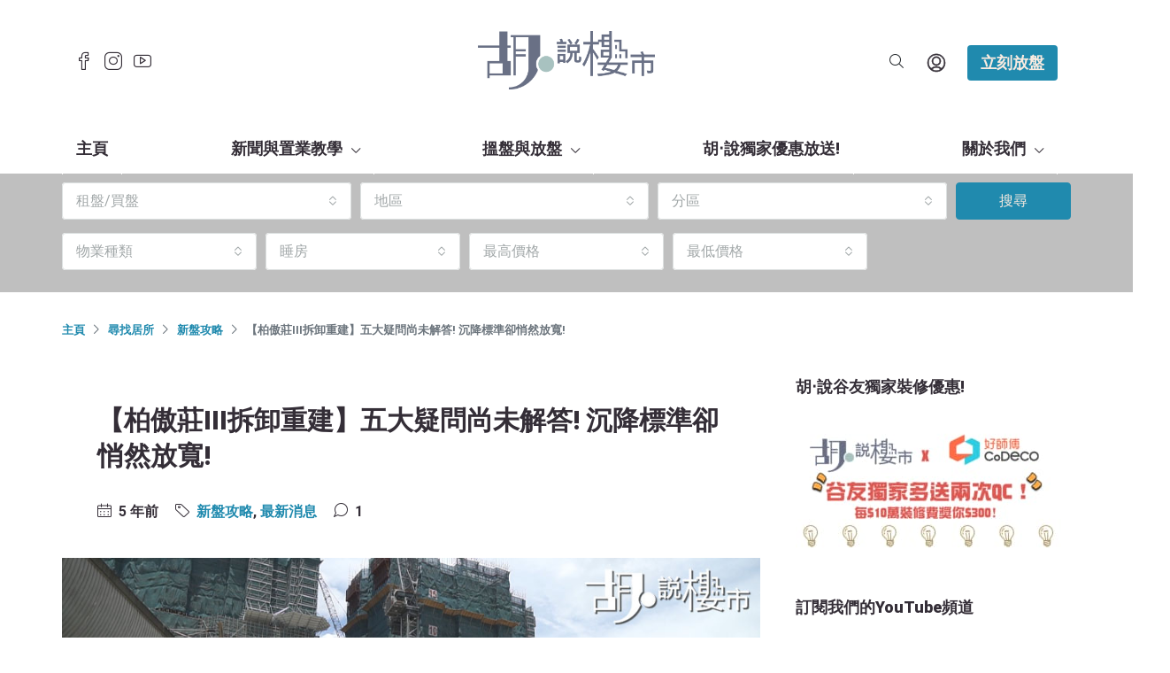

--- FILE ---
content_type: text/html; charset=UTF-8
request_url: https://www.wuchatprop.com.hk/%E6%9F%8F%E5%82%B2%E8%8E%8Aiii%E6%8B%86%E5%8D%B8%E9%87%8D%E5%BB%BA-%E4%BA%94%E5%A4%A7%E7%96%91%E5%95%8F/
body_size: 42938
content:
<!doctype html>
<html lang="zh-HK">
<head>
	<meta charset="UTF-8" />
	<meta name="viewport" content="width=device-width, initial-scale=1.0" />
	<link rel="profile" href="https://gmpg.org/xfn/11" />
    <meta name="format-detection" content="telephone=no">
	<meta name='robots' content='index, follow, max-image-preview:large, max-snippet:-1, max-video-preview:-1' />

	<!-- This site is optimized with the Yoast SEO plugin v22.2 - https://yoast.com/wordpress/plugins/seo/ -->
	<title>【柏傲莊III拆卸重建】五大疑問尚未解答! 沉降標準卻悄然放寬! | 胡‧說樓市</title>
	<meta name="description" content="由昨早有觀眾率先向我們《胡．說樓市》報料，表示「柏傲莊三期」要拆卸重建，去到中午獲發展商確認消息。唯一不足，是截至昨天截稿一刻，我們還欠缺屋宇署回應、以及發展商新世界一些未及披露的訊息，故部份疑團還未能完全解開。隨著今午屋宇署及新世界再作回應，又是否代表我們更接近真相?" />
	<link rel="canonical" href="https://www.wuchatprop.com.hk/柏傲莊iii拆卸重建-五大疑問/" />
	<meta property="og:locale" content="zh_HK" />
	<meta property="og:type" content="article" />
	<meta property="og:title" content="【柏傲莊III拆卸重建】五大疑問尚未解答! 沉降標準卻悄然放寬! | 胡‧說樓市" />
	<meta property="og:description" content="由昨早有觀眾率先向我們《胡．說樓市》報料，表示「柏傲莊三期」要拆卸重建，去到中午獲發展商確認消息。唯一不足，是截至昨天截稿一刻，我們還欠缺屋宇署回應、以及發展商新世界一些未及披露的訊息，故部份疑團還未能完全解開。隨著今午屋宇署及新世界再作回應，又是否代表我們更接近真相?" />
	<meta property="og:url" content="https://www.wuchatprop.com.hk/柏傲莊iii拆卸重建-五大疑問/" />
	<meta property="og:site_name" content="胡‧說樓市" />
	<meta property="article:publisher" content="https://www.facebook.com/wukwokwai.chatprop/" />
	<meta property="article:published_time" content="2021-07-09T13:33:53+00:00" />
	<meta property="article:modified_time" content="2021-07-09T13:33:53+00:00" />
	<meta property="og:image" content="https://www.wuchatprop.com.hk/wp-content/uploads/2021/07/1_3.jpg" />
	<meta property="og:image:width" content="900" />
	<meta property="og:image:height" content="450" />
	<meta property="og:image:type" content="image/jpeg" />
	<meta name="author" content="henrychan" />
	<meta name="twitter:card" content="summary_large_image" />
	<meta name="twitter:label1" content="作者" />
	<meta name="twitter:data1" content="henrychan" />
	<meta name="twitter:label2" content="預計閱讀時間" />
	<meta name="twitter:data2" content="1 分鐘" />
	<!-- / Yoast SEO plugin. -->


<link rel='dns-prefetch' href='//fonts.googleapis.com' />
<link rel='preconnect' href='https://fonts.gstatic.com' crossorigin />
<link rel="alternate" type="application/rss+xml" title="訂閱《胡‧說樓市》&raquo; 資訊提供" href="https://www.wuchatprop.com.hk/feed/" />
<link rel="alternate" type="application/rss+xml" title="訂閱《胡‧說樓市》&raquo; 留言的資訊提供" href="https://www.wuchatprop.com.hk/comments/feed/" />
<link rel="alternate" type="application/rss+xml" title="訂閱《胡‧說樓市 》&raquo;〈【柏傲莊III拆卸重建】五大疑問尚未解答! 沉降標準卻悄然放寬!〉留言的資訊提供" href="https://www.wuchatprop.com.hk/%E6%9F%8F%E5%82%B2%E8%8E%8Aiii%E6%8B%86%E5%8D%B8%E9%87%8D%E5%BB%BA-%E4%BA%94%E5%A4%A7%E7%96%91%E5%95%8F/feed/" />
<script type="text/javascript">
/* <![CDATA[ */
window._wpemojiSettings = {"baseUrl":"https:\/\/s.w.org\/images\/core\/emoji\/14.0.0\/72x72\/","ext":".png","svgUrl":"https:\/\/s.w.org\/images\/core\/emoji\/14.0.0\/svg\/","svgExt":".svg","source":{"concatemoji":"https:\/\/www.wuchatprop.com.hk\/wp-includes\/js\/wp-emoji-release.min.js?ver=6.4.7"}};
/*! This file is auto-generated */
!function(i,n){var o,s,e;function c(e){try{var t={supportTests:e,timestamp:(new Date).valueOf()};sessionStorage.setItem(o,JSON.stringify(t))}catch(e){}}function p(e,t,n){e.clearRect(0,0,e.canvas.width,e.canvas.height),e.fillText(t,0,0);var t=new Uint32Array(e.getImageData(0,0,e.canvas.width,e.canvas.height).data),r=(e.clearRect(0,0,e.canvas.width,e.canvas.height),e.fillText(n,0,0),new Uint32Array(e.getImageData(0,0,e.canvas.width,e.canvas.height).data));return t.every(function(e,t){return e===r[t]})}function u(e,t,n){switch(t){case"flag":return n(e,"\ud83c\udff3\ufe0f\u200d\u26a7\ufe0f","\ud83c\udff3\ufe0f\u200b\u26a7\ufe0f")?!1:!n(e,"\ud83c\uddfa\ud83c\uddf3","\ud83c\uddfa\u200b\ud83c\uddf3")&&!n(e,"\ud83c\udff4\udb40\udc67\udb40\udc62\udb40\udc65\udb40\udc6e\udb40\udc67\udb40\udc7f","\ud83c\udff4\u200b\udb40\udc67\u200b\udb40\udc62\u200b\udb40\udc65\u200b\udb40\udc6e\u200b\udb40\udc67\u200b\udb40\udc7f");case"emoji":return!n(e,"\ud83e\udef1\ud83c\udffb\u200d\ud83e\udef2\ud83c\udfff","\ud83e\udef1\ud83c\udffb\u200b\ud83e\udef2\ud83c\udfff")}return!1}function f(e,t,n){var r="undefined"!=typeof WorkerGlobalScope&&self instanceof WorkerGlobalScope?new OffscreenCanvas(300,150):i.createElement("canvas"),a=r.getContext("2d",{willReadFrequently:!0}),o=(a.textBaseline="top",a.font="600 32px Arial",{});return e.forEach(function(e){o[e]=t(a,e,n)}),o}function t(e){var t=i.createElement("script");t.src=e,t.defer=!0,i.head.appendChild(t)}"undefined"!=typeof Promise&&(o="wpEmojiSettingsSupports",s=["flag","emoji"],n.supports={everything:!0,everythingExceptFlag:!0},e=new Promise(function(e){i.addEventListener("DOMContentLoaded",e,{once:!0})}),new Promise(function(t){var n=function(){try{var e=JSON.parse(sessionStorage.getItem(o));if("object"==typeof e&&"number"==typeof e.timestamp&&(new Date).valueOf()<e.timestamp+604800&&"object"==typeof e.supportTests)return e.supportTests}catch(e){}return null}();if(!n){if("undefined"!=typeof Worker&&"undefined"!=typeof OffscreenCanvas&&"undefined"!=typeof URL&&URL.createObjectURL&&"undefined"!=typeof Blob)try{var e="postMessage("+f.toString()+"("+[JSON.stringify(s),u.toString(),p.toString()].join(",")+"));",r=new Blob([e],{type:"text/javascript"}),a=new Worker(URL.createObjectURL(r),{name:"wpTestEmojiSupports"});return void(a.onmessage=function(e){c(n=e.data),a.terminate(),t(n)})}catch(e){}c(n=f(s,u,p))}t(n)}).then(function(e){for(var t in e)n.supports[t]=e[t],n.supports.everything=n.supports.everything&&n.supports[t],"flag"!==t&&(n.supports.everythingExceptFlag=n.supports.everythingExceptFlag&&n.supports[t]);n.supports.everythingExceptFlag=n.supports.everythingExceptFlag&&!n.supports.flag,n.DOMReady=!1,n.readyCallback=function(){n.DOMReady=!0}}).then(function(){return e}).then(function(){var e;n.supports.everything||(n.readyCallback(),(e=n.source||{}).concatemoji?t(e.concatemoji):e.wpemoji&&e.twemoji&&(t(e.twemoji),t(e.wpemoji)))}))}((window,document),window._wpemojiSettings);
/* ]]> */
</script>
<link rel='stylesheet' id='formidable-css' href='https://www.wuchatprop.com.hk/wp-content/plugins/formidable/css/formidableforms.css?ver=371109' type='text/css' media='all' />
<link rel='stylesheet' id='bdt-uikit-css' href='https://www.wuchatprop.com.hk/wp-content/plugins/bdthemes-element-pack/assets/css/bdt-uikit.css?ver=3.7.2' type='text/css' media='all' />
<link rel='stylesheet' id='element-pack-site-css' href='https://www.wuchatprop.com.hk/wp-content/plugins/bdthemes-element-pack/assets/css/element-pack-site.css?ver=5.11.1' type='text/css' media='all' />
<link rel='stylesheet' id='premium-addons-css' href='https://www.wuchatprop.com.hk/wp-content/plugins/premium-addons-for-elementor/assets/frontend/min-css/premium-addons.min.css?ver=4.10.28' type='text/css' media='all' />
<style id='wp-emoji-styles-inline-css' type='text/css'>

	img.wp-smiley, img.emoji {
		display: inline !important;
		border: none !important;
		box-shadow: none !important;
		height: 1em !important;
		width: 1em !important;
		margin: 0 0.07em !important;
		vertical-align: -0.1em !important;
		background: none !important;
		padding: 0 !important;
	}
</style>
<link rel='stylesheet' id='wp-block-library-css' href='https://www.wuchatprop.com.hk/wp-includes/css/dist/block-library/style.min.css?ver=6.4.7' type='text/css' media='all' />
<style id='classic-theme-styles-inline-css' type='text/css'>
/*! This file is auto-generated */
.wp-block-button__link{color:#fff;background-color:#32373c;border-radius:9999px;box-shadow:none;text-decoration:none;padding:calc(.667em + 2px) calc(1.333em + 2px);font-size:1.125em}.wp-block-file__button{background:#32373c;color:#fff;text-decoration:none}
</style>
<style id='global-styles-inline-css' type='text/css'>
body{--wp--preset--color--black: #000000;--wp--preset--color--cyan-bluish-gray: #abb8c3;--wp--preset--color--white: #ffffff;--wp--preset--color--pale-pink: #f78da7;--wp--preset--color--vivid-red: #cf2e2e;--wp--preset--color--luminous-vivid-orange: #ff6900;--wp--preset--color--luminous-vivid-amber: #fcb900;--wp--preset--color--light-green-cyan: #7bdcb5;--wp--preset--color--vivid-green-cyan: #00d084;--wp--preset--color--pale-cyan-blue: #8ed1fc;--wp--preset--color--vivid-cyan-blue: #0693e3;--wp--preset--color--vivid-purple: #9b51e0;--wp--preset--gradient--vivid-cyan-blue-to-vivid-purple: linear-gradient(135deg,rgba(6,147,227,1) 0%,rgb(155,81,224) 100%);--wp--preset--gradient--light-green-cyan-to-vivid-green-cyan: linear-gradient(135deg,rgb(122,220,180) 0%,rgb(0,208,130) 100%);--wp--preset--gradient--luminous-vivid-amber-to-luminous-vivid-orange: linear-gradient(135deg,rgba(252,185,0,1) 0%,rgba(255,105,0,1) 100%);--wp--preset--gradient--luminous-vivid-orange-to-vivid-red: linear-gradient(135deg,rgba(255,105,0,1) 0%,rgb(207,46,46) 100%);--wp--preset--gradient--very-light-gray-to-cyan-bluish-gray: linear-gradient(135deg,rgb(238,238,238) 0%,rgb(169,184,195) 100%);--wp--preset--gradient--cool-to-warm-spectrum: linear-gradient(135deg,rgb(74,234,220) 0%,rgb(151,120,209) 20%,rgb(207,42,186) 40%,rgb(238,44,130) 60%,rgb(251,105,98) 80%,rgb(254,248,76) 100%);--wp--preset--gradient--blush-light-purple: linear-gradient(135deg,rgb(255,206,236) 0%,rgb(152,150,240) 100%);--wp--preset--gradient--blush-bordeaux: linear-gradient(135deg,rgb(254,205,165) 0%,rgb(254,45,45) 50%,rgb(107,0,62) 100%);--wp--preset--gradient--luminous-dusk: linear-gradient(135deg,rgb(255,203,112) 0%,rgb(199,81,192) 50%,rgb(65,88,208) 100%);--wp--preset--gradient--pale-ocean: linear-gradient(135deg,rgb(255,245,203) 0%,rgb(182,227,212) 50%,rgb(51,167,181) 100%);--wp--preset--gradient--electric-grass: linear-gradient(135deg,rgb(202,248,128) 0%,rgb(113,206,126) 100%);--wp--preset--gradient--midnight: linear-gradient(135deg,rgb(2,3,129) 0%,rgb(40,116,252) 100%);--wp--preset--font-size--small: 13px;--wp--preset--font-size--medium: 20px;--wp--preset--font-size--large: 36px;--wp--preset--font-size--x-large: 42px;--wp--preset--spacing--20: 0.44rem;--wp--preset--spacing--30: 0.67rem;--wp--preset--spacing--40: 1rem;--wp--preset--spacing--50: 1.5rem;--wp--preset--spacing--60: 2.25rem;--wp--preset--spacing--70: 3.38rem;--wp--preset--spacing--80: 5.06rem;--wp--preset--shadow--natural: 6px 6px 9px rgba(0, 0, 0, 0.2);--wp--preset--shadow--deep: 12px 12px 50px rgba(0, 0, 0, 0.4);--wp--preset--shadow--sharp: 6px 6px 0px rgba(0, 0, 0, 0.2);--wp--preset--shadow--outlined: 6px 6px 0px -3px rgba(255, 255, 255, 1), 6px 6px rgba(0, 0, 0, 1);--wp--preset--shadow--crisp: 6px 6px 0px rgba(0, 0, 0, 1);}:where(.is-layout-flex){gap: 0.5em;}:where(.is-layout-grid){gap: 0.5em;}body .is-layout-flow > .alignleft{float: left;margin-inline-start: 0;margin-inline-end: 2em;}body .is-layout-flow > .alignright{float: right;margin-inline-start: 2em;margin-inline-end: 0;}body .is-layout-flow > .aligncenter{margin-left: auto !important;margin-right: auto !important;}body .is-layout-constrained > .alignleft{float: left;margin-inline-start: 0;margin-inline-end: 2em;}body .is-layout-constrained > .alignright{float: right;margin-inline-start: 2em;margin-inline-end: 0;}body .is-layout-constrained > .aligncenter{margin-left: auto !important;margin-right: auto !important;}body .is-layout-constrained > :where(:not(.alignleft):not(.alignright):not(.alignfull)){max-width: var(--wp--style--global--content-size);margin-left: auto !important;margin-right: auto !important;}body .is-layout-constrained > .alignwide{max-width: var(--wp--style--global--wide-size);}body .is-layout-flex{display: flex;}body .is-layout-flex{flex-wrap: wrap;align-items: center;}body .is-layout-flex > *{margin: 0;}body .is-layout-grid{display: grid;}body .is-layout-grid > *{margin: 0;}:where(.wp-block-columns.is-layout-flex){gap: 2em;}:where(.wp-block-columns.is-layout-grid){gap: 2em;}:where(.wp-block-post-template.is-layout-flex){gap: 1.25em;}:where(.wp-block-post-template.is-layout-grid){gap: 1.25em;}.has-black-color{color: var(--wp--preset--color--black) !important;}.has-cyan-bluish-gray-color{color: var(--wp--preset--color--cyan-bluish-gray) !important;}.has-white-color{color: var(--wp--preset--color--white) !important;}.has-pale-pink-color{color: var(--wp--preset--color--pale-pink) !important;}.has-vivid-red-color{color: var(--wp--preset--color--vivid-red) !important;}.has-luminous-vivid-orange-color{color: var(--wp--preset--color--luminous-vivid-orange) !important;}.has-luminous-vivid-amber-color{color: var(--wp--preset--color--luminous-vivid-amber) !important;}.has-light-green-cyan-color{color: var(--wp--preset--color--light-green-cyan) !important;}.has-vivid-green-cyan-color{color: var(--wp--preset--color--vivid-green-cyan) !important;}.has-pale-cyan-blue-color{color: var(--wp--preset--color--pale-cyan-blue) !important;}.has-vivid-cyan-blue-color{color: var(--wp--preset--color--vivid-cyan-blue) !important;}.has-vivid-purple-color{color: var(--wp--preset--color--vivid-purple) !important;}.has-black-background-color{background-color: var(--wp--preset--color--black) !important;}.has-cyan-bluish-gray-background-color{background-color: var(--wp--preset--color--cyan-bluish-gray) !important;}.has-white-background-color{background-color: var(--wp--preset--color--white) !important;}.has-pale-pink-background-color{background-color: var(--wp--preset--color--pale-pink) !important;}.has-vivid-red-background-color{background-color: var(--wp--preset--color--vivid-red) !important;}.has-luminous-vivid-orange-background-color{background-color: var(--wp--preset--color--luminous-vivid-orange) !important;}.has-luminous-vivid-amber-background-color{background-color: var(--wp--preset--color--luminous-vivid-amber) !important;}.has-light-green-cyan-background-color{background-color: var(--wp--preset--color--light-green-cyan) !important;}.has-vivid-green-cyan-background-color{background-color: var(--wp--preset--color--vivid-green-cyan) !important;}.has-pale-cyan-blue-background-color{background-color: var(--wp--preset--color--pale-cyan-blue) !important;}.has-vivid-cyan-blue-background-color{background-color: var(--wp--preset--color--vivid-cyan-blue) !important;}.has-vivid-purple-background-color{background-color: var(--wp--preset--color--vivid-purple) !important;}.has-black-border-color{border-color: var(--wp--preset--color--black) !important;}.has-cyan-bluish-gray-border-color{border-color: var(--wp--preset--color--cyan-bluish-gray) !important;}.has-white-border-color{border-color: var(--wp--preset--color--white) !important;}.has-pale-pink-border-color{border-color: var(--wp--preset--color--pale-pink) !important;}.has-vivid-red-border-color{border-color: var(--wp--preset--color--vivid-red) !important;}.has-luminous-vivid-orange-border-color{border-color: var(--wp--preset--color--luminous-vivid-orange) !important;}.has-luminous-vivid-amber-border-color{border-color: var(--wp--preset--color--luminous-vivid-amber) !important;}.has-light-green-cyan-border-color{border-color: var(--wp--preset--color--light-green-cyan) !important;}.has-vivid-green-cyan-border-color{border-color: var(--wp--preset--color--vivid-green-cyan) !important;}.has-pale-cyan-blue-border-color{border-color: var(--wp--preset--color--pale-cyan-blue) !important;}.has-vivid-cyan-blue-border-color{border-color: var(--wp--preset--color--vivid-cyan-blue) !important;}.has-vivid-purple-border-color{border-color: var(--wp--preset--color--vivid-purple) !important;}.has-vivid-cyan-blue-to-vivid-purple-gradient-background{background: var(--wp--preset--gradient--vivid-cyan-blue-to-vivid-purple) !important;}.has-light-green-cyan-to-vivid-green-cyan-gradient-background{background: var(--wp--preset--gradient--light-green-cyan-to-vivid-green-cyan) !important;}.has-luminous-vivid-amber-to-luminous-vivid-orange-gradient-background{background: var(--wp--preset--gradient--luminous-vivid-amber-to-luminous-vivid-orange) !important;}.has-luminous-vivid-orange-to-vivid-red-gradient-background{background: var(--wp--preset--gradient--luminous-vivid-orange-to-vivid-red) !important;}.has-very-light-gray-to-cyan-bluish-gray-gradient-background{background: var(--wp--preset--gradient--very-light-gray-to-cyan-bluish-gray) !important;}.has-cool-to-warm-spectrum-gradient-background{background: var(--wp--preset--gradient--cool-to-warm-spectrum) !important;}.has-blush-light-purple-gradient-background{background: var(--wp--preset--gradient--blush-light-purple) !important;}.has-blush-bordeaux-gradient-background{background: var(--wp--preset--gradient--blush-bordeaux) !important;}.has-luminous-dusk-gradient-background{background: var(--wp--preset--gradient--luminous-dusk) !important;}.has-pale-ocean-gradient-background{background: var(--wp--preset--gradient--pale-ocean) !important;}.has-electric-grass-gradient-background{background: var(--wp--preset--gradient--electric-grass) !important;}.has-midnight-gradient-background{background: var(--wp--preset--gradient--midnight) !important;}.has-small-font-size{font-size: var(--wp--preset--font-size--small) !important;}.has-medium-font-size{font-size: var(--wp--preset--font-size--medium) !important;}.has-large-font-size{font-size: var(--wp--preset--font-size--large) !important;}.has-x-large-font-size{font-size: var(--wp--preset--font-size--x-large) !important;}
.wp-block-navigation a:where(:not(.wp-element-button)){color: inherit;}
:where(.wp-block-post-template.is-layout-flex){gap: 1.25em;}:where(.wp-block-post-template.is-layout-grid){gap: 1.25em;}
:where(.wp-block-columns.is-layout-flex){gap: 2em;}:where(.wp-block-columns.is-layout-grid){gap: 2em;}
.wp-block-pullquote{font-size: 1.5em;line-height: 1.6;}
</style>
<link rel='stylesheet' id='redux-extendify-styles-css' href='https://www.wuchatprop.com.hk/wp-content/plugins/redux-framework/redux-core/assets/css/extendify-utilities.css?ver=4.4.11' type='text/css' media='all' />
<link rel='stylesheet' id='crp-style-rounded-thumbs-css' href='https://www.wuchatprop.com.hk/wp-content/plugins/contextual-related-posts/css/rounded-thumbs.min.css?ver=1.0.1' type='text/css' media='all' />
<style id='crp-style-rounded-thumbs-inline-css' type='text/css'>

			.crp_related a {
			  width: 300px;
			  height: 150px;
			  text-decoration: none;
			}
			.crp_related img {
			  max-width: 300px;
			  margin: auto;
			}
			.crp_related .crp_title {
			  width: 100%;
			}
			
</style>
<link rel='stylesheet' id='woocommerce-layout-css' href='https://www.wuchatprop.com.hk/wp-content/plugins/woocommerce/assets/css/woocommerce-layout.css?ver=8.4.2' type='text/css' media='all' />
<link rel='stylesheet' id='woocommerce-smallscreen-css' href='https://www.wuchatprop.com.hk/wp-content/plugins/woocommerce/assets/css/woocommerce-smallscreen.css?ver=8.4.2' type='text/css' media='only screen and (max-width: 768px)' />
<link rel='stylesheet' id='woocommerce-general-css' href='https://www.wuchatprop.com.hk/wp-content/plugins/woocommerce/assets/css/woocommerce.css?ver=8.4.2' type='text/css' media='all' />
<style id='woocommerce-inline-inline-css' type='text/css'>
.woocommerce form .form-row .required { visibility: visible; }
</style>
<link rel='stylesheet' id='wpfront-scroll-top-css' href='https://www.wuchatprop.com.hk/wp-content/plugins/wpfront-scroll-top/css/wpfront-scroll-top.min.css?ver=2.0.7.08086' type='text/css' media='all' />
<link rel='stylesheet' id='mc4wp-form-basic-css' href='https://www.wuchatprop.com.hk/wp-content/plugins/mailchimp-for-wp/assets/css/form-basic.css?ver=4.9.10' type='text/css' media='all' />
<link rel='stylesheet' id='houzez-woocommerce-css' href='https://www.wuchatprop.com.hk/wp-content/themes/houzez/css/woocommerce.css?ver=6.4.7' type='text/css' media='all' />
<link rel='stylesheet' id='bootstrap-css' href='https://www.wuchatprop.com.hk/wp-content/themes/houzez/css/bootstrap.min.css?ver=4.5.0' type='text/css' media='all' />
<link rel='stylesheet' id='bootstrap-select-css' href='https://www.wuchatprop.com.hk/wp-content/themes/houzez/css/bootstrap-select.min.css?ver=1.13.18' type='text/css' media='all' />
<link rel='stylesheet' id='font-awesome-5-all-css' href='https://www.wuchatprop.com.hk/wp-content/plugins/elementor/assets/lib/font-awesome/css/all.min.css?ver=4.10.28' type='text/css' media='all' />
<link rel='stylesheet' id='houzez-icons-css' href='https://www.wuchatprop.com.hk/wp-content/themes/houzez/css/icons.css?ver=2.3.8' type='text/css' media='all' />
<link rel='stylesheet' id='slick-min-css' href='https://www.wuchatprop.com.hk/wp-content/themes/houzez/css/slick-min.css?ver=2.3.8' type='text/css' media='all' />
<link rel='stylesheet' id='slick-theme-min-css' href='https://www.wuchatprop.com.hk/wp-content/themes/houzez/css/slick-theme-min.css?ver=2.3.8' type='text/css' media='all' />
<link rel='stylesheet' id='jquery-ui-css' href='https://www.wuchatprop.com.hk/wp-content/themes/houzez/css/jquery-ui.min.css?ver=1.12.1' type='text/css' media='all' />
<link rel='stylesheet' id='radio-checkbox-css' href='https://www.wuchatprop.com.hk/wp-content/themes/houzez/css/radio-checkbox-min.css?ver=2.3.8' type='text/css' media='all' />
<link rel='stylesheet' id='bootstrap-datepicker-css' href='https://www.wuchatprop.com.hk/wp-content/themes/houzez/css/bootstrap-datepicker.min.css?ver=1.8.0' type='text/css' media='all' />
<link rel='stylesheet' id='houzez-main-css' href='https://www.wuchatprop.com.hk/wp-content/themes/houzez/css/main.css?ver=2.3.8' type='text/css' media='all' />
<link rel='stylesheet' id='houzez-styling-options-css' href='https://www.wuchatprop.com.hk/wp-content/themes/houzez/css/styling-options.css?ver=2.3.8' type='text/css' media='all' />
<link rel='stylesheet' id='houzez-style-css' href='https://www.wuchatprop.com.hk/wp-content/themes/houzez/style.css?ver=2.3.8' type='text/css' media='all' />
<style id='houzez-style-inline-css' type='text/css'>

        body {
            font-family: Roboto;
            font-size: 16px;
            font-weight: 700;
            line-height: 25px;
            text-align: left;
            text-transform: none;
        }
        .main-nav,
        .dropdown-menu,
        .login-register,
        .btn.btn-create-listing,
        .logged-in-nav,
        .btn-phone-number {
          font-family: Roboto;
          font-size: 18px;
          font-weight: 900;
          text-align: left;
          text-transform: uppercase;
        }

        .btn,
        .form-control,
        .bootstrap-select .text,
        .sort-by-title,
        .woocommerce ul.products li.product .button {
          font-family: Roboto;
          font-size: 16px; 
        }
        
        h1, h2, h3, h4, h5, h6, .item-title {
          font-family: Roboto;
          font-weight: 900;
          text-transform: capitalize;
        }

        .post-content-wrap h1, .post-content-wrap h2, .post-content-wrap h3, .post-content-wrap h4, .post-content-wrap h5, .post-content-wrap h6 {
          font-weight: 900;
          text-transform: capitalize;
          text-align: inherit; 
        }

        .top-bar-wrap {
            font-family: Roboto;
            font-size: 18px;
            font-weight: 900;
            line-height: 25px;
            text-align: left;
            text-transform: none;   
        }
        .footer-wrap {
            font-family: Roboto;
            font-size: 14px;
            font-weight: 500;
            line-height: 25px;
            text-align: left;
            text-transform: none;
        }
        
        .header-v1 .header-inner-wrap,
        .header-v1 .navbar-logged-in-wrap {
            line-height: 60px;
            height: 60px; 
        }
        .header-v2 .header-top .navbar {
          height: 110px; 
        }

        .header-v2 .header-bottom .header-inner-wrap,
        .header-v2 .header-bottom .navbar-logged-in-wrap {
          line-height: 54px;
          height: 54px; 
        }

        .header-v3 .header-top .header-inner-wrap,
        .header-v3 .header-top .header-contact-wrap {
          height: 80px;
          line-height: 80px; 
        }
        .header-v3 .header-bottom .header-inner-wrap,
        .header-v3 .header-bottom .navbar-logged-in-wrap {
          line-height: 54px;
          height: 54px; 
        }
        .header-v4 .header-inner-wrap,
        .header-v4 .navbar-logged-in-wrap {
          line-height: 90px;
          height: 90px; 
        }
        .header-v5 .header-top .header-inner-wrap,
        .header-v5 .header-top .navbar-logged-in-wrap {
          line-height: 140px;
          height: 140px; 
        }
        .header-v5 .header-bottom .header-inner-wrap {
          line-height: 54px;
          height: 54px; 
        }
        .header-v6 .header-inner-wrap,
        .header-v6 .navbar-logged-in-wrap {
          height: 60px;
          line-height: 60px; 
        }
    
      body,
      #main-wrap,
      .fw-property-documents-wrap h3 span, 
      .fw-property-details-wrap h3 span {
        background-color: #ffffff; 
      }

       body,
      .form-control,
      .bootstrap-select .text,
      .item-title a,
      .listing-tabs .nav-tabs .nav-link,
      .item-wrap-v2 .item-amenities li span,
      .item-wrap-v2 .item-amenities li:before,
      .item-parallax-wrap .item-price-wrap,
      .list-view .item-body .item-price-wrap,
      .property-slider-item .item-price-wrap,
      .page-title-wrap .item-price-wrap,
      .agent-information .agent-phone span a,
      .property-overview-wrap ul li strong,
      .mobile-property-title .item-price-wrap .item-price,
      .fw-property-features-left li a,
      .lightbox-content-wrap .item-price-wrap,
      .blog-post-item-v1 .blog-post-title h3 a,
      .blog-post-content-widget h4 a,
      .property-item-widget .right-property-item-widget-wrap .item-price-wrap,
      .login-register-form .modal-header .login-register-tabs .nav-link.active,
      .agent-list-wrap .agent-list-content h2 a,
      .agent-list-wrap .agent-list-contact li a,
      .agent-contacts-wrap li a,
      .menu-edit-property li a,
      .statistic-referrals-list li a,
      .chart-nav .nav-pills .nav-link,
      .dashboard-table-properties td .property-payment-status,
      .dashboard-mobile-edit-menu-wrap .bootstrap-select > .dropdown-toggle.bs-placeholder,
      .payment-method-block .radio-tab .control-text,
      .post-title-wrap h2 a,
      .lead-nav-tab.nav-pills .nav-link,
      .deals-nav-tab.nav-pills .nav-link,
      .btn-light-grey-outlined:hover,
      button:not(.bs-placeholder) .filter-option-inner-inner,
      .fw-property-floor-plans-wrap .floor-plans-tabs a,
      .products > .product > .item-body > a,
      .woocommerce ul.products li.product .price,
      .woocommerce div.product p.price, 
      .woocommerce div.product span.price,
      .woocommerce #reviews #comments ol.commentlist li .meta,
      .woocommerce-MyAccount-navigation ul li a {
       color: #342e37; 
     }


    
      a,
      a:hover,
      a:active,
      a:focus,
      .primary-text,
      .btn-clear,
      .btn-apply,
      .btn-primary-outlined,
      .btn-primary-outlined:before,
      .item-title a:hover,
      .sort-by .bootstrap-select .bs-placeholder,
      .sort-by .bootstrap-select > .btn,
      .sort-by .bootstrap-select > .btn:active,
      .page-link,
      .page-link:hover,
      .accordion-title:before,
      .blog-post-content-widget h4 a:hover,
      .agent-list-wrap .agent-list-content h2 a:hover,
      .agent-list-wrap .agent-list-contact li a:hover,
      .agent-contacts-wrap li a:hover,
      .agent-nav-wrap .nav-pills .nav-link,
      .dashboard-side-menu-wrap .side-menu-dropdown a.active,
      .menu-edit-property li a.active,
      .menu-edit-property li a:hover,
      .dashboard-statistic-block h3 .fa,
      .statistic-referrals-list li a:hover,
      .chart-nav .nav-pills .nav-link.active,
      .board-message-icon-wrap.active,
      .post-title-wrap h2 a:hover,
      .listing-switch-view .switch-btn.active,
      .item-wrap-v6 .item-price-wrap,
      .listing-v6 .list-view .item-body .item-price-wrap,
      .woocommerce nav.woocommerce-pagination ul li a, 
      .woocommerce nav.woocommerce-pagination ul li span,
      .woocommerce-MyAccount-navigation ul li a:hover {
        color: #208aae; 
      }
      .agent-list-position a {
        color: #208aae!important; 
      }

      .control input:checked ~ .control__indicator,
      .top-banner-wrap .nav-pills .nav-link,
      .btn-primary-outlined:hover,
      .page-item.active .page-link,
      .slick-prev:hover,
      .slick-prev:focus,
      .slick-next:hover,
      .slick-next:focus,
      .mobile-property-tools .nav-pills .nav-link.active,
      .login-register-form .modal-header,
      .agent-nav-wrap .nav-pills .nav-link.active,
      .board-message-icon-wrap .notification-circle,
      .primary-label,
      .fc-event, .fc-event-dot,
      .compare-table .table-hover > tbody > tr:hover,
      .post-tag,
      .datepicker table tr td.active.active,
      .datepicker table tr td.active.disabled,
      .datepicker table tr td.active.disabled.active,
      .datepicker table tr td.active.disabled.disabled,
      .datepicker table tr td.active.disabled:active,
      .datepicker table tr td.active.disabled:hover,
      .datepicker table tr td.active.disabled:hover.active,
      .datepicker table tr td.active.disabled:hover.disabled,
      .datepicker table tr td.active.disabled:hover:active,
      .datepicker table tr td.active.disabled:hover:hover,
      .datepicker table tr td.active.disabled:hover[disabled],
      .datepicker table tr td.active.disabled[disabled],
      .datepicker table tr td.active:active,
      .datepicker table tr td.active:hover,
      .datepicker table tr td.active:hover.active,
      .datepicker table tr td.active:hover.disabled,
      .datepicker table tr td.active:hover:active,
      .datepicker table tr td.active:hover:hover,
      .datepicker table tr td.active:hover[disabled],
      .datepicker table tr td.active[disabled],
      .ui-slider-horizontal .ui-slider-range {
        background-color: #208aae; 
      }

      .control input:checked ~ .control__indicator,
      .btn-primary-outlined,
      .page-item.active .page-link,
      .mobile-property-tools .nav-pills .nav-link.active,
      .agent-nav-wrap .nav-pills .nav-link,
      .agent-nav-wrap .nav-pills .nav-link.active,
      .chart-nav .nav-pills .nav-link.active,
      .dashaboard-snake-nav .step-block.active,
      .fc-event,
      .fc-event-dot {
        border-color: #208aae; 
      }

      .slick-arrow:hover {
        background-color: rgba(32,138,174,1); 
      }

      .slick-arrow {
        background-color: #208aae; 
      }

      .property-banner .nav-pills .nav-link.active {
        background-color: rgba(32,138,174,1) !important; 
      }

      .property-navigation-wrap a.active {
        color: #208aae;
        -webkit-box-shadow: inset 0 -3px #208aae;
        box-shadow: inset 0 -3px #208aae; 
      }

      .btn-primary,
      .fc-button-primary,
      .woocommerce nav.woocommerce-pagination ul li a:focus, 
      .woocommerce nav.woocommerce-pagination ul li a:hover, 
      .woocommerce nav.woocommerce-pagination ul li span.current {
        color: #fff;
        background-color: #208aae;
        border-color: #208aae; 
      }
      .btn-primary:focus, .btn-primary:focus:active,
      .fc-button-primary:focus,
      .fc-button-primary:focus:active {
        color: #fff;
        background-color: #208aae;
        border-color: #208aae; 
      }
      .btn-primary:hover,
      .fc-button-primary:hover {
        color: #fff;
        background-color: #208aae;
        border-color: #208aae; 
      }
      .btn-primary:active, 
      .btn-primary:not(:disabled):not(:disabled):active,
      .fc-button-primary:active,
      .fc-button-primary:not(:disabled):not(:disabled):active {
        color: #fff;
        background-color: #208aae;
        border-color: #208aae; 
      }

      .btn-secondary,
      .woocommerce span.onsale,
      .woocommerce ul.products li.product .button,
      .woocommerce #respond input#submit.alt, 
      .woocommerce a.button.alt, 
      .woocommerce button.button.alt, 
      .woocommerce input.button.alt,
      .woocommerce #review_form #respond .form-submit input,
      .woocommerce #respond input#submit, 
      .woocommerce a.button, 
      .woocommerce button.button, 
      .woocommerce input.button {
        color: #fff;
        background-color: #208aae;
        border-color: #208aae; 
      }
      .woocommerce ul.products li.product .button:focus,
      .woocommerce ul.products li.product .button:active,
      .woocommerce #respond input#submit.alt:focus, 
      .woocommerce a.button.alt:focus, 
      .woocommerce button.button.alt:focus, 
      .woocommerce input.button.alt:focus,
      .woocommerce #respond input#submit.alt:active, 
      .woocommerce a.button.alt:active, 
      .woocommerce button.button.alt:active, 
      .woocommerce input.button.alt:active,
      .woocommerce #review_form #respond .form-submit input:focus,
      .woocommerce #review_form #respond .form-submit input:active,
      .woocommerce #respond input#submit:active, 
      .woocommerce a.button:active, 
      .woocommerce button.button:active, 
      .woocommerce input.button:active,
      .woocommerce #respond input#submit:focus, 
      .woocommerce a.button:focus, 
      .woocommerce button.button:focus, 
      .woocommerce input.button:focus {
        color: #fff;
        background-color: #208aae;
        border-color: #208aae; 
      }
      .btn-secondary:hover,
      .woocommerce ul.products li.product .button:hover,
      .woocommerce #respond input#submit.alt:hover, 
      .woocommerce a.button.alt:hover, 
      .woocommerce button.button.alt:hover, 
      .woocommerce input.button.alt:hover,
      .woocommerce #review_form #respond .form-submit input:hover,
      .woocommerce #respond input#submit:hover, 
      .woocommerce a.button:hover, 
      .woocommerce button.button:hover, 
      .woocommerce input.button:hover {
        color: #fff;
        background-color: #0d2149;
        border-color: #0d2149; 
      }
      .btn-secondary:active, 
      .btn-secondary:not(:disabled):not(:disabled):active {
        color: #fff;
        background-color: #0d2149;
        border-color: #0d2149; 
      }

      .btn-primary-outlined {
        color: #208aae;
        background-color: transparent;
        border-color: #208aae; 
      }
      .btn-primary-outlined:focus, .btn-primary-outlined:focus:active {
        color: #208aae;
        background-color: transparent;
        border-color: #208aae; 
      }
      .btn-primary-outlined:hover {
        color: #fff;
        background-color: #208aae;
        border-color: #208aae; 
      }
      .btn-primary-outlined:active, .btn-primary-outlined:not(:disabled):not(:disabled):active {
        color: #208aae;
        background-color: rgba(26, 26, 26, 0);
        border-color: #208aae; 
      }

      .btn-secondary-outlined {
        color: #208aae;
        background-color: transparent;
        border-color: #208aae; 
      }
      .btn-secondary-outlined:focus, .btn-secondary-outlined:focus:active {
        color: #208aae;
        background-color: transparent;
        border-color: #208aae; 
      }
      .btn-secondary-outlined:hover {
        color: #fff;
        background-color: #0d2149;
        border-color: #0d2149; 
      }
      .btn-secondary-outlined:active, .btn-secondary-outlined:not(:disabled):not(:disabled):active {
        color: #208aae;
        background-color: rgba(26, 26, 26, 0);
        border-color: #0d2149; 
      }

      .btn-call {
        color: #208aae;
        background-color: transparent;
        border-color: #208aae; 
      }
      .btn-call:focus, .btn-call:focus:active {
        color: #208aae;
        background-color: transparent;
        border-color: #208aae; 
      }
      .btn-call:hover {
        color: #208aae;
        background-color: rgba(26, 26, 26, 0);
        border-color: #0d2149; 
      }
      .btn-call:active, .btn-call:not(:disabled):not(:disabled):active {
        color: #208aae;
        background-color: rgba(26, 26, 26, 0);
        border-color: #0d2149; 
      }
      .icon-delete .btn-loader:after{
          border-color: #208aae transparent #208aae transparent
      }
    
      .header-v1 {
        background-color: #004274;
        border-bottom: 1px solid #004274; 
      }

      .header-v1 a {
        color: #FFFFFF; 
      }

      .header-v1 a:hover,
      .header-v1 a:active {
        color: #00aeff;
        background-color: rgba(0, 174, 255, 0.1); 
      }
    
      .header-v2 .header-top,
      .header-v5 .header-top,
      .header-v2 .header-contact-wrap {
        background-color: #ffffff; 
      }

      .header-v2 .header-bottom, 
      .header-v5 .header-bottom {
        background-color: #ffffff;
      }

      .header-v2 .header-contact-wrap .header-contact-right, .header-v2 .header-contact-wrap .header-contact-right a, .header-contact-right a:hover, header-contact-right a:active {
        color: #342e37; 
      }

      .header-v2 .header-contact-left {
        color: #342e37; 
      }

      .header-v2 .header-bottom,
      .header-v2 .navbar-nav > li,
      .header-v2 .navbar-nav > li:first-of-type,
      .header-v5 .header-bottom,
      .header-v5 .navbar-nav > li,
      .header-v5 .navbar-nav > li:first-of-type {
        border-color: rgba(255,255,255,1);
      }

      .header-v2 a,
      .header-v5 a {
        color: #342e37; 
      }

      .header-v2 a:hover,
      .header-v2 a:active,
      .header-v5 a:hover,
      .header-v5 a:active {
        color: #208aae;
        background-color: rgba(32,138,174,0); 
      }

      .header-v2 .header-contact-right a:hover, 
      .header-v2 .header-contact-right a:active,
      .header-v3 .header-contact-right a:hover, 
      .header-v3 .header-contact-right a:active {
        background-color: transparent;
      }

      .header-v2 .header-social-icons a,
      .header-v5 .header-social-icons a {
        color: #342e37; 
      }
    
      .header-v3 .header-top {
        background-color: #004274; 
      }

      .header-v3 .header-bottom {
        background-color: #004274; 
      }

      .header-v3 .header-contact,
      .header-v3-mobile {
        background-color: #00aeff;
        color: #ffffff; 
      }

      .header-v3 .header-bottom,
      .header-v3 .login-register,
      .header-v3 .navbar-nav > li,
      .header-v3 .navbar-nav > li:first-of-type {
        border-color: rgba(0, 174, 239, 0.2); 
      }

      .header-v3 a, 
      .header-v3 .header-contact-right a:hover, .header-v3 .header-contact-right a:active {
        color: #FFFFFF; 
      }

      .header-v3 a:hover,
      .header-v3 a:active {
        color: #00aeff;
        background-color: rgba(0, 174, 255, 0.1); 
      }

      .header-v3 .header-social-icons a {
        color: #004274; 
      }
    
      .header-v4 {
        background-color: #ffe066; 
      }

      .header-v4 a {
        color: #000000; 
      }

      .header-v4 a:hover,
      .header-v4 a:active {
        color: #f15152;
        background-color: rgba(255,224,102,0.1); 
      }
    
      .header-v6 .header-top {
        background-color: #004274; 
      }

      .header-v6 a {
        color: #FFFFFF; 
      }

      .header-v6 a:hover,
      .header-v6 a:active {
        color: #00aeff;
        background-color: rgba(0, 174, 255, 0.1); 
      }

      .header-v6 .header-social-icons a {
        color: #FFFFFF; 
      }
    
      .header-mobile {
        background-color: #ffffff; 
      }
      .header-mobile .toggle-button-left,
      .header-mobile .toggle-button-right {
        color: #342e37; 
      }

      .nav-mobile .logged-in-nav a,
      .nav-mobile .main-nav,
      .nav-mobile .navi-login-register {
        background-color: #208aae; 
      }

      .nav-mobile .logged-in-nav a,
      .nav-mobile .main-nav .nav-item .nav-item a,
      .nav-mobile .main-nav .nav-item a,
      .navi-login-register .main-nav .nav-item a {
        color: #f9ebe0;
        border-bottom: 1px solid #dce0e0;
        background-color: #208aae;
      }

      .nav-mobile .btn-create-listing,
      .navi-login-register .btn-create-listing {
        color: #fff;
        border: 1px solid #208aae;
        background-color: #208aae; 
      }

      .nav-mobile .btn-create-listing:hover, .nav-mobile .btn-create-listing:active,
      .navi-login-register .btn-create-listing:hover,
      .navi-login-register .btn-create-listing:active {
        color: #fff;
        border: 1px solid #208aae;
        background-color: rgba(0, 174, 255, 0.65); 
      }
    
      .header-transparent-wrap .header-v4 {
        background-color: transparent;
        border-bottom: 1px solid rgba(255,255,255,0.3); 
      }

      .header-transparent-wrap .header-v4 a {
        color: #342e37; 
      }

      .header-transparent-wrap .header-v4 a:hover,
      .header-transparent-wrap .header-v4 a:active {
        color: #208aae;
        background-color: rgba(255, 255, 255, 0.1); 
      }
    
      .main-nav .navbar-nav .nav-item .dropdown-menu {
        background-color: rgba(255,255,255,0.95); 
      }

      .main-nav .navbar-nav .nav-item .nav-item a {
        color: #342e37;
        border-bottom: 1px solid #dce0e0; 
      }

      .main-nav .navbar-nav .nav-item .nav-item a:hover,
      .main-nav .navbar-nav .nav-item .nav-item a:active {
        color: #208aae; 
      }
    
      .header-main-wrap .btn-create-listing {
        color: #f9ebe0;
        border: 1px none #342e37;
        background-color: #208aae; 
      }

      .header-main-wrap .btn-create-listing:hover,
      .header-main-wrap .btn-create-listing:active {
        color: rgba(249,235,224,1);
        border: 1px none #feefd8;
        background-color: rgba(13,33,73,1); 
      }
    
      .header-transparent-wrap .header-v4 .btn-create-listing {
        color: #feefd8;
        border: 1px solid #342e37;
        background-color: rgba(52,46,55,1); 
      }

      .header-transparent-wrap .header-v4 .btn-create-listing:hover,
      .header-transparent-wrap .header-v4 .btn-create-listing:active {
        color: rgba(52,46,55,1);
        border: 1px solid #feefd8;
        background-color: rgba(254,239,216,1); 
      }
    
      .header-transparent-wrap .logged-in-nav a,
      .logged-in-nav a {
        color: #0d2149;
        border-color: #dce0e0;
        background-color: #FFFFFF; 
      }

      .header-transparent-wrap .logged-in-nav a:hover,
      .header-transparent-wrap .logged-in-nav a:active,
      .logged-in-nav a:hover,
      .logged-in-nav a:active {
        color: #208aae;
        background-color: rgba(255,255,255,0.1);
        border-color: #dce0e0; 
      }
    
      .form-control::-webkit-input-placeholder,
      .search-banner-wrap ::-webkit-input-placeholder,
      .advanced-search ::-webkit-input-placeholder,
      .advanced-search-banner-wrap ::-webkit-input-placeholder,
      .overlay-search-advanced-module ::-webkit-input-placeholder {
        color: #a1a7a8; 
      }
      .bootstrap-select > .dropdown-toggle.bs-placeholder, 
      .bootstrap-select > .dropdown-toggle.bs-placeholder:active, 
      .bootstrap-select > .dropdown-toggle.bs-placeholder:focus, 
      .bootstrap-select > .dropdown-toggle.bs-placeholder:hover {
        color: #a1a7a8; 
      }
      .form-control::placeholder,
      .search-banner-wrap ::-webkit-input-placeholder,
      .advanced-search ::-webkit-input-placeholder,
      .advanced-search-banner-wrap ::-webkit-input-placeholder,
      .overlay-search-advanced-module ::-webkit-input-placeholder {
        color: #a1a7a8; 
      }

      .search-banner-wrap ::-moz-placeholder,
      .advanced-search ::-moz-placeholder,
      .advanced-search-banner-wrap ::-moz-placeholder,
      .overlay-search-advanced-module ::-moz-placeholder {
        color: #a1a7a8; 
      }

      .search-banner-wrap :-ms-input-placeholder,
      .advanced-search :-ms-input-placeholder,
      .advanced-search-banner-wrap ::-ms-input-placeholder,
      .overlay-search-advanced-module ::-ms-input-placeholder {
        color: #a1a7a8; 
      }

      .search-banner-wrap :-moz-placeholder,
      .advanced-search :-moz-placeholder,
      .advanced-search-banner-wrap :-moz-placeholder,
      .overlay-search-advanced-module :-moz-placeholder {
        color: #a1a7a8; 
      }

      .advanced-search .form-control,
      .advanced-search .bootstrap-select > .btn,
      .location-trigger,
      .vertical-search-wrap .form-control,
      .vertical-search-wrap .bootstrap-select > .btn,
      .step-search-wrap .form-control,
      .step-search-wrap .bootstrap-select > .btn,
      .advanced-search-banner-wrap .form-control,
      .advanced-search-banner-wrap .bootstrap-select > .btn,
      .search-banner-wrap .form-control,
      .search-banner-wrap .bootstrap-select > .btn,
      .overlay-search-advanced-module .form-control,
      .overlay-search-advanced-module .bootstrap-select > .btn,
      .advanced-search-v2 .advanced-search-btn,
      .advanced-search-v2 .advanced-search-btn:hover {
        border-color: #dce0e0; 
      }

      .advanced-search-nav,
      .search-expandable,
      .overlay-search-advanced-module {
        background-color: #BFBFBF; 
      }
      .btn-search {
        color: #f9ebe0;
        background-color: #208aae;
        border-color: #208aae;
      }
      .btn-search:hover, .btn-search:active  {
        color: #f9ebe0;
        background-color: #0d2149;
        border-color: #0d2149;
      }
      .advanced-search-btn {
        color: #f9ebe0;
        background-color: #208aae;
        border-color: #208aae; 
      }
      .advanced-search-btn:hover, .advanced-search-btn:active {
        color: #f9ebe0;
        background-color: #0d2149;
        border-color: #0d2149; 
      }
      .advanced-search-btn:focus {
        color: #f9ebe0;
        background-color: #208aae;
        border-color: #208aae; 
      }
      .search-expandable-label {
        color: #ffffff;
        background-color: #0d2149;
      }
      .advanced-search-nav {
        padding-top: 10px;
        padding-bottom: 10px;
      }
      .features-list-wrap .control--checkbox,
      .features-list-wrap .control--radio,
      .range-text, 
      .features-list-wrap .control--checkbox, 
      .features-list-wrap .btn-features-list, 
      .overlay-search-advanced-module .search-title, 
      .overlay-search-advanced-module .overlay-search-module-close {
          color: #342E37;
      }
      .advanced-search-half-map {
        background-color: #FFFFFF; 
      }
      .advanced-search-half-map .range-text, 
      .advanced-search-half-map .features-list-wrap .control--checkbox, 
      .advanced-search-half-map .features-list-wrap .btn-features-list {
          color: #342E37;
      }
    
      .save-search-btn {
          border-color: #208aae ;
          background-color: #208aae ;
          color: #f9ebe0 ;
      }
      .save-search-btn:hover,
      .save-search-btn:active {
          border-color: #0d2149;
          background-color: #0d2149 ;
          color: #f9ebe0 ;
      }
    .label-featured {
      background-color: #208aae;
      color: #f9ebe0; 
    }
    
    .dashboard-side-wrap {
      background-color: #208aae; 
    }

    .side-menu a {
      color: #f9ebe0; 
    }

    .side-menu a.active,
    .side-menu .side-menu-parent-selected > a,
    .side-menu-dropdown a,
    .side-menu a:hover {
      color: #342e37; 
    }
    .dashboard-side-menu-wrap .side-menu-dropdown a.active {
      color: #342e37
    }
    
      .detail-wrap {
        background-color: rgba(241,81,82,0.1);
        border-color: #00aeff; 
      }
    .top-bar-wrap,
    .top-bar-wrap .dropdown-menu,
    .switcher-wrap .dropdown-menu {
      background-color: #000000;
    }
    .top-bar-wrap a,
    .top-bar-contact,
    .top-bar-slogan,
    .top-bar-wrap .btn,
    .top-bar-wrap .dropdown-menu,
    .switcher-wrap .dropdown-menu,
    .top-bar-wrap .navbar-toggler {
      color: #ffffff;
    }
    .top-bar-wrap a:hover,
    .top-bar-wrap a:active,
    .top-bar-wrap .btn:hover,
    .top-bar-wrap .btn:active,
    .top-bar-wrap .dropdown-menu li:hover,
    .top-bar-wrap .dropdown-menu li:active,
    .switcher-wrap .dropdown-menu li:hover,
    .switcher-wrap .dropdown-menu li:active {
      color: rgba(255,224,102,0.75);
    }
    .class-energy-indicator:nth-child(1) {
        background-color: #33a357;
    }
    .class-energy-indicator:nth-child(2) {
        background-color: #79b752;
    }
    .class-energy-indicator:nth-child(3) {
        background-color: #c3d545;
    }
    .class-energy-indicator:nth-child(4) {
        background-color: #fff12c;
    }
    .class-energy-indicator:nth-child(5) {
        background-color: #edb731;
    }
    .class-energy-indicator:nth-child(6) {
        background-color: #d66f2c;
    }
    .class-energy-indicator:nth-child(7) {
        background-color: #cc232a;
    }
    .class-energy-indicator:nth-child(8) {
        background-color: #cc232a;
    }
    .class-energy-indicator:nth-child(9) {
        background-color: #cc232a;
    }
    .class-energy-indicator:nth-child(10) {
        background-color: #cc232a;
    }
    
    .footer-top-wrap {
      background-color: #0d2149; 
    }

    .footer-bottom-wrap {
      background-color: #342e37; 
    }

    .footer-top-wrap,
    .footer-top-wrap a,
    .footer-bottom-wrap,
    .footer-bottom-wrap a,
    .footer-top-wrap .property-item-widget .right-property-item-widget-wrap .item-amenities,
    .footer-top-wrap .property-item-widget .right-property-item-widget-wrap .item-price-wrap,
    .footer-top-wrap .blog-post-content-widget h4 a,
    .footer-top-wrap .blog-post-content-widget,
    .footer-top-wrap .form-tools .control,
    .footer-top-wrap .slick-dots li.slick-active button:before,
    .footer-top-wrap .slick-dots li button::before,
    .footer-top-wrap .widget ul:not(.item-amenities):not(.item-price-wrap):not(.contact-list):not(.dropdown-menu):not(.nav-tabs) li span {
      color: #f9ebe0; 
    }
    
          .footer-top-wrap a:hover,
          .footer-bottom-wrap a:hover,
          .footer-top-wrap .blog-post-content-widget h4 a:hover {
            color: rgba(249,235,224,1); 
          }
        .houzez-osm-cluster {
            background-image: url(https://demo01.houzez.co/wp-content/themes/houzez/img/map/cluster-icon.png);
            text-align: center;
            color: #fff;
            width: 48px;
            height: 48px;
            line-height: 48px;
        }
    .btn-primary-outlined,
.btn-primary-outlined:hover,
.btn-primary-outlined:focus,
.btn-primary,
.btn-primary:hover,
.btn-primary:focus,
.page-item.active .page-link {
    color: #000;
}

.page-link:hover {
    color: #000000;
    background-color: #ffe991;
}

iframe {
    max-width: 100%;
}

/********** Header **********/
.header-transparent-wrap .header-v4 {
    background-color: #ffe066 !important;
}

.header-v5 .header-inner-wrap > .align-items-center {
    justify-content: space-between;
}

.nav-user {
    width: calc(100% / 3);
}

.nav-user > nav, .nav-user > div {
    float: right;
    width: auto !important;
}

.main-nav {
    width: 100%;
}

#main-nav {
    justify-content: space-between;
}

.menu-search .widget_search {
    display: block;
    position: absolute;
    min-width: 350px;
    box-shadow: #626262 5px 5px 6px -3px;
    padding: 20px 30px;
    right: 0;
    z-index: 99;
}

.menu-search .widget_search form > div.form-row {
    line-height: 0;
}

.menu-search .widget_search form > div.form-row .form-group {
    margin-bottom: 0;
}

/********** Dashboard **********/
.dash-logo a img {
    width: 100%;
}

.order-2{
    /*min-width: 170px;*/
}
.table-lined tbody td {
    min-height: 46px;
}

/********** Upload Form **********/
iframe#upload_id_card {
    width: 100%;
    min-height: 400px;
    border: none;
}

/********** Home **********/
.featured_prop .mz_list_top_bar {
    border-bottom-color: #0D2149;
    margin-bottom: 0px;
}
.featured_prop .mz_list_top_bar[data-cat-type="beta"] .leftpart h3 span {
    color: #F9EBE0;
    background-color: #208AAE;
}
.featured_prop .mz_list_top_bar .leftpart h3 {
    font-style: unset;
}
.featured_prop .mz_list_top_bar .leftpart h3 span:after {
    border-left-color: #208AAE;
}
.hz-label.label-color-1581 {
    background-color: #4caf50;
}

.bdt-news-ticker .bdt-news-ticker-label-inner {
    font-size: 18px;
    /*
    font-style: italic;
    */
}
.bdt-news-ticker .bdt-news-ticker-content a {
    font-size: 18px;
}

.new_posts .mz_list_top_bar .leftpart h3{
    font-style: unset;
}
.new_posts .mz_list_delta ul.mz_subcats_list li a, 
.new_posts .mz_list_delta ul.mz_subcats_list li a.active, 
.new_posts .mz_list_delta .mz_more_list .more_label span {
    font-size: 18px;
}
.new_posts .mz_list_delta .mz_list_d_content h4 a {
    display: -webkit-box;
    -webkit-box-orient: vertical;
    overflow: hidden;
    color: #000;
}
.new_posts .mz_list_delta .mz_list_d_content .first_item a {
    font-size: 22px;
    font-weight: bold;
    -webkit-line-clamp: 3;
}
.new_posts .mz_list_delta .mz_list_d_content .mini_item  a {
    font-size: 16px;
    font-weight: bold;
    -webkit-line-clamp: 2;
}
.new_posts .mz_list_zeta .mz_list_z_content a {
    font-size: 16px;
    font-weight: bold;
    display: -webkit-box;
    -webkit-box-orient: vertical;
    -webkit-line-clamp: 3;
    overflow: hidden;
    color: #000;
}
.new_posts .l_content {
    display: none;
}

.most_views .mz_list_top_bar {
    border-bottom-color: #0D2149;
    margin-bottom: 20px;
}
.most_views .mz_list_top_bar[data-cat-type="beta"] .leftpart h3 span {
    padding: 0px 19px;
    background-color: #0D2149;
}
.most_views .mz_list_top_bar .leftpart h3 {
    font-style: unset;
}
.most_views .mz_list_top_bar .leftpart h3 span:after {
    border-left-color: #0D2149;
}
.most_views_posts h5 {
    display: none;
}
.most_views_posts .tptn_posts ul {
    padding-left: 0;
}
.most_views_posts .tptn_posts ul li {
    display: flex;
    list-style: none;
}
.most_views_posts .tptn_posts ul>:nth-child(n+2) {
    margin-top: 20px;
    padding-top: 20px;
    border-top: 1px solid rgba(214,214,214,0.49);
}

.most_views_posts .tptn_posts .tptn_after_thumb a {
    color: #000;
    float: left;
}
.most_views_posts .tptn_posts .tptn_after_thumb > span {
    color: #7A7A7A;
    font-size: 13px;
    font-weight: 700;
    float: left;
}
.most_views_posts .tptn_posts .tptn_after_thumb .crp_author {
    display: flex;
    margin-right: 10px;
}
.most_views_posts .tptn_posts .tptn_after_thumb .tptn_list_count {
    margin-left: 10px;
    color: #208AAE;
}
.a2a_kit {
    top: 35% !important;
}

/********** Widget **********/
.tptn_posts_widget2 img {
    width: 100%;
    max-width: 300px;
}

/********** Seller Profile **********/
.widget-wrap {
    padding: 10px;
}
.agent-contacts-wrap {
    padding: 10px;
}
.agent-contacts-wrap li {
    display: flow-root;
}
.houzez_sticky .agent-image img,
.houzez_sticky .agent-map img {
    width: 100%;
    height: auto;
    max-width: 300px;
    max-height: 300px;
}

.elementor-16260 .elementor-element.elementor-element-625c7ce .uael-post__bg-wrap {
    position: relative;
}
.elementor-16260 .elementor-element.elementor-element-625c7ce .uael-post__datebox {
    position: absolute !important;
    left: 0px;
    top: 0px;
    margin: 0px !important;
    border-radius: 0%;
}

/********** Property **********/
.block-content-wrap .detail-wrap li:first-child {
    column-span: all;
}
.block-content-wrap .detail-wrap li:first-child span {
    max-width: inherit;
    word-break: break-word;
}
.crp_related ul li a {
    padding-left: 0 !important;
}
.crp_related ul li a:before {
    display: none;
}
.crp_related img {
    width: 100%;
}

/********** Blog **********/
.elementor-16260 .elementor-element .elementor-button {
    display: flex;
    align-items: center;
    min-width: 170px;
    min-height: 54px;
}
.elementor-16260 .elementor-element .elementor-button svg {
    width: 30px;
}
.elementor-16260 .elementor-element .elementor-button .elementor-button-text {
    display: flex;
    align-items: center;
}

/********** Response **********/
@media (min-width: 992px){
    .a2a_kit.a2a_vertical_style {
        display: none;
    }
}

@media (max-width: 991.98px){
    #nav-mobile, #navi-user {
        max-width: 255.98px;
        overflow: hidden;
    }
    .nav-mobile .logged-in-nav {
        top: 0 !important;
    }
    .new_posts .mz_list_delta .mz_list_top_bar ul.mz_subcats_list li {
        display: none;
    }
    .new_posts .mz_list_delta .mz_list_top_bar .mz_more_list {
        display: block;
        float: right;
    }
    .new_posts .mz_list_delta .mz_list_top_bar .mz_more_list ul li {
        display: block;
    }
}
@media (max-width: 767px){
    /********** Header **********/
    main#main-wrap header {
        width: 100%;
        position: fixed;
        box-shadow: rgb(0 0 0 / 20%) 0px 2px 4px;
        top: 0;
    }
    
    main#main-wrap .elementor-top-section:first-of-type section:first-of-type {
      padding-top: 60px;
    }

    
    /********** News post **********/
    .new_posts .mz_list_delta .mz_list_top_bar .rightpart {
        position: relative;
    }
    .new_posts .mz_list_delta .mz_list_top_bar ul.mz_subcats_list li {
        display: none;
    }
    .new_posts .mz_list_delta .mz_list_top_bar .mz_more_list {
        display: block;
        float: right;
    }
    .new_posts .mz_list_d_content .first_item .item {
        flex-direction: column !important;
    }
    .new_posts .mz_list_d_content .first_item .img_holder {
        width: 100% !important;
    }
    .new_posts .mz_list_d_content .first_item .l_title_holder {
        padding-left: 0 !important;
        width: 100% !important;
    }
    
    /********** Property **********/
    .block-content-wrap .detail-wrap li:first-child {
        display: block;
    }
}
</style>
<link rel='stylesheet' id='addtoany-css' href='https://www.wuchatprop.com.hk/wp-content/plugins/add-to-any/addtoany.min.css?ver=1.15' type='text/css' media='all' />
<link rel='stylesheet' id='mo_customer_validation_form_main_css-css' href='https://www.wuchatprop.com.hk/wp-content/plugins/miniorange-otp-verification-enterprise_1529/includes/css/mo_forms_css.min.css?version=15.2.9&#038;ver=15.2.9' type='text/css' media='all' />
<link rel='stylesheet' id='elementor-frontend-legacy-css' href='https://www.wuchatprop.com.hk/wp-content/plugins/elementor/assets/css/frontend-legacy.min.css?ver=3.13.2' type='text/css' media='all' />
<link rel='stylesheet' id='elementor-frontend-css' href='https://www.wuchatprop.com.hk/wp-content/plugins/elementor/assets/css/frontend.min.css?ver=3.13.2' type='text/css' media='all' />
<link rel='stylesheet' id='eael-general-css' href='https://www.wuchatprop.com.hk/wp-content/plugins/essential-addons-for-elementor-lite/assets/front-end/css/view/general.min.css?ver=5.9.14' type='text/css' media='all' />
<link rel="preload" as="style" href="https://fonts.googleapis.com/css?family=Roboto:100,300,400,500,700,900,100italic,300italic,400italic,500italic,700italic,900italic&#038;display=swap&#038;ver=1767760801" /><link rel="stylesheet" href="https://fonts.googleapis.com/css?family=Roboto:100,300,400,500,700,900,100italic,300italic,400italic,500italic,700italic,900italic&#038;display=swap&#038;ver=1767760801" media="print" onload="this.media='all'"><noscript><link rel="stylesheet" href="https://fonts.googleapis.com/css?family=Roboto:100,300,400,500,700,900,100italic,300italic,400italic,500italic,700italic,900italic&#038;display=swap&#038;ver=1767760801" /></noscript><script type="text/javascript" src="https://www.wuchatprop.com.hk/wp-includes/js/jquery/jquery.min.js?ver=3.7.1" id="jquery-core-js"></script>
<script type="text/javascript" src="https://www.wuchatprop.com.hk/wp-includes/js/jquery/jquery-migrate.min.js?ver=3.4.1" id="jquery-migrate-js"></script>
<script type="text/javascript" src="https://www.wuchatprop.com.hk/wp-content/plugins/add-to-any/addtoany.min.js?ver=1.1" id="addtoany-js"></script>
<script type="text/javascript" id="moOtpTimerScript-js-extra">
/* <![CDATA[ */
var moOtpTimerScript = {"siteURL":"https:\/\/www.wuchatprop.com.hk\/wp-admin\/admin-ajax.php","action":"mo_control_otp_block","otpControlTimerTime":"60","otpControlBlockTime":"0","isUserBlocked":null,"limit_otp_sent_message":"\u60a8\u7684\u9a57\u8b49\u78bc\u5df2\u767c\u9001\u3002\u4e0b\u4e00\u500b\u9a57\u8b49\u78bc\u53ef\u5728 {minutes}:{seconds} \u5206\u9418\u5f8c\u767c\u9001","user_blocked_message":"\u60a8\u5df2\u8d85\u904e\u767c\u9001\u9a57\u8b49\u78bc\u7684\u9650\u5236\u3002\u8acb\u7b49\u5f85 {minutes}:{seconds} \u5206\u9418","error_otp_verify_message":"\u4e0b\u4e00\u500b\u9a57\u8b49\u78bc\u53ef\u5728 {minutes}:{seconds} \u5206\u9418\u5f8c\u767c\u9001"};
/* ]]> */
</script>
<script type="text/javascript" src="https://www.wuchatprop.com.hk/wp-content/plugins/miniorange-otp-verification-enterprise_1529/addons/resendcontrol/includes/js/moOtpTimerScript.min.js?ver=15.2.9" id="moOtpTimerScript-js"></script>
<script type="text/javascript" src="https://www.wuchatprop.com.hk/wp-content/plugins/woocommerce/assets/js/jquery-blockui/jquery.blockUI.min.js?ver=2.7.0-wc.8.4.2" id="jquery-blockui-js" defer="defer" data-wp-strategy="defer"></script>
<script type="text/javascript" id="wc-add-to-cart-js-extra">
/* <![CDATA[ */
var wc_add_to_cart_params = {"ajax_url":"\/wp-admin\/admin-ajax.php","wc_ajax_url":"\/?wc-ajax=%%endpoint%%","i18n_view_cart":"\u67e5\u770b\u8cfc\u7269\u8eca","cart_url":"https:\/\/www.wuchatprop.com.hk\/cart\/","is_cart":"","cart_redirect_after_add":"no"};
/* ]]> */
</script>
<script type="text/javascript" src="https://www.wuchatprop.com.hk/wp-content/plugins/woocommerce/assets/js/frontend/add-to-cart.min.js?ver=8.4.2" id="wc-add-to-cart-js" defer="defer" data-wp-strategy="defer"></script>
<script type="text/javascript" src="https://www.wuchatprop.com.hk/wp-content/plugins/woocommerce/assets/js/js-cookie/js.cookie.min.js?ver=2.1.4-wc.8.4.2" id="js-cookie-js" defer="defer" data-wp-strategy="defer"></script>
<script type="text/javascript" id="woocommerce-js-extra">
/* <![CDATA[ */
var woocommerce_params = {"ajax_url":"\/wp-admin\/admin-ajax.php","wc_ajax_url":"\/?wc-ajax=%%endpoint%%"};
/* ]]> */
</script>
<script type="text/javascript" src="https://www.wuchatprop.com.hk/wp-content/plugins/woocommerce/assets/js/frontend/woocommerce.min.js?ver=8.4.2" id="woocommerce-js" defer="defer" data-wp-strategy="defer"></script>
<script type="text/javascript" id="wp-table-builder-js-extra">
/* <![CDATA[ */
var WptbFrontendData = {"stylePass":{"stylesheets":{"wp-table-builder-css":"https:\/\/www.wuchatprop.com.hk\/wp-content\/plugins\/wp-table-builder\/inc\/frontend\/css\/wp-table-builder-frontend.css?version=1.3.4"}},"generalStyles":""};
/* ]]> */
</script>
<script type="text/javascript" src="https://www.wuchatprop.com.hk/wp-content/plugins/wp-table-builder/inc/frontend/js/wp-table-builder-frontend.js?ver=1.3.4" id="wp-table-builder-js"></script>
<link rel="https://api.w.org/" href="https://www.wuchatprop.com.hk/wp-json/" /><link rel="alternate" type="application/json" href="https://www.wuchatprop.com.hk/wp-json/wp/v2/posts/12328" /><link rel="EditURI" type="application/rsd+xml" title="RSD" href="https://www.wuchatprop.com.hk/xmlrpc.php?rsd" />
<meta name="generator" content="WordPress 6.4.7" />
<meta name="generator" content="WooCommerce 8.4.2" />
<link rel='shortlink' href='https://www.wuchatprop.com.hk/?p=12328' />
<link rel="alternate" type="application/json+oembed" href="https://www.wuchatprop.com.hk/wp-json/oembed/1.0/embed?url=https%3A%2F%2Fwww.wuchatprop.com.hk%2F%25E6%259F%258F%25E5%2582%25B2%25E8%258E%258Aiii%25E6%258B%2586%25E5%258D%25B8%25E9%2587%258D%25E5%25BB%25BA-%25E4%25BA%2594%25E5%25A4%25A7%25E7%2596%2591%25E5%2595%258F%2F" />
<link rel="alternate" type="text/xml+oembed" href="https://www.wuchatprop.com.hk/wp-json/oembed/1.0/embed?url=https%3A%2F%2Fwww.wuchatprop.com.hk%2F%25E6%259F%258F%25E5%2582%25B2%25E8%258E%258Aiii%25E6%258B%2586%25E5%258D%25B8%25E9%2587%258D%25E5%25BB%25BA-%25E4%25BA%2594%25E5%25A4%25A7%25E7%2596%2591%25E5%2595%258F%2F&#038;format=xml" />
<meta name="generator" content="Redux 4.4.11" />
<script data-cfasync="false">
window.a2a_config=window.a2a_config||{};a2a_config.callbacks=[];a2a_config.overlays=[];a2a_config.templates={};a2a_localize = {
	Share: "Share",
	Save: "Save",
	Subscribe: "Subscribe",
	Email: "Email",
	Bookmark: "Bookmark",
	ShowAll: "Show all",
	ShowLess: "Show less",
	FindServices: "Find service(s)",
	FindAnyServiceToAddTo: "Instantly find any service to add to",
	PoweredBy: "Powered by",
	ShareViaEmail: "Share via email",
	SubscribeViaEmail: "Subscribe via email",
	BookmarkInYourBrowser: "Bookmark in your browser",
	BookmarkInstructions: "Press Ctrl+D or \u2318+D to bookmark this page",
	AddToYourFavorites: "Add to your favorites",
	SendFromWebOrProgram: "Send from any email address or email program",
	EmailProgram: "Email program",
	More: "More&#8230;",
	ThanksForSharing: "Thanks for sharing!",
	ThanksForFollowing: "Thanks for following!"
};

(function(d,s,a,b){a=d.createElement(s);b=d.getElementsByTagName(s)[0];a.async=1;a.src="https://static.addtoany.com/menu/page.js";b.parentNode.insertBefore(a,b);})(document,"script");
</script>
        <script type="text/javascript">
            ( function () {
                window.lae_fs = { can_use_premium_code: false};
            } )();
        </script>
        <style type="text/css">0</style><meta name="generator" content="Site Kit by Google 1.30.0" /><style id="wplmi-inline-css" type="text/css"> span.wplmi-user-avatar { width: 16px;display: inline-block !important;flex-shrink: 0; } img.wplmi-elementor-avatar { border-radius: 100%;margin-right: 3px; } 

</style>
<script type="text/javascript">document.documentElement.className += " js";</script>
<!-- Favicon --><link rel="shortcut icon" href="https://www.wuchatprop.com.hk/wp-content/uploads/2019/09/favicon.png"><script>
jQuery(function($) {
    $("#search-btn").click(function(){
        $(".menu-search .widget_search").toggleClass("hidden");
    });

    $("img").each(function(){
        var src = $(this).attr("src");
        if (src.includes("https://placehold.it/")){
            var res = src.replace(/https:\/\/placehold.it\//g, "https://via.placeholder.com/");
            res = res.replace(/&/g, "/208AAE/F9EBE0/?");
            res = res+".png"
            $(this).attr("src", res);
        }
    });
});
</script>	<noscript><style>.woocommerce-product-gallery{ opacity: 1 !important; }</style></noscript>
	<meta name="generator" content="Elementor 3.13.2; features: a11y_improvements, additional_custom_breakpoints; settings: css_print_method-external, google_font-enabled, font_display-auto">
      <meta name="onesignal" content="wordpress-plugin"/>
            <script>

      window.OneSignal = window.OneSignal || [];

      OneSignal.push( function() {
        OneSignal.SERVICE_WORKER_UPDATER_PATH = "OneSignalSDKUpdaterWorker.js.php";
                      OneSignal.SERVICE_WORKER_PATH = "OneSignalSDKWorker.js.php";
                      OneSignal.SERVICE_WORKER_PARAM = { scope: "/" };
        OneSignal.setDefaultNotificationUrl("https://www.wuchatprop.com.hk");
        var oneSignal_options = {};
        window._oneSignalInitOptions = oneSignal_options;

        oneSignal_options['wordpress'] = true;
oneSignal_options['appId'] = '39724a66-85ef-4ece-b8dd-0c8837639c76';
oneSignal_options['allowLocalhostAsSecureOrigin'] = true;
oneSignal_options['welcomeNotification'] = { };
oneSignal_options['welcomeNotification']['title'] = "胡‧說樓市";
oneSignal_options['welcomeNotification']['message'] = "多謝訂閱《胡‧說樓市》！";
oneSignal_options['path'] = "https://www.wuchatprop.com.hk/wp-content/plugins/onesignal-free-web-push-notifications/sdk_files/";
oneSignal_options['promptOptions'] = { };
oneSignal_options['promptOptions']['actionMessage'] = "想時刻追蹤《胡‧說樓市》的動向嗎？";
oneSignal_options['promptOptions']['acceptButtonText'] = "現在追蹤！";
oneSignal_options['promptOptions']['cancelButtonText'] = "再想想看......";
                OneSignal.init(window._oneSignalInitOptions);
                OneSignal.showSlidedownPrompt();      });

      function documentInitOneSignal() {
        var oneSignal_elements = document.getElementsByClassName("OneSignal-prompt");

        var oneSignalLinkClickHandler = function(event) { OneSignal.push(['registerForPushNotifications']); event.preventDefault(); };        for(var i = 0; i < oneSignal_elements.length; i++)
          oneSignal_elements[i].addEventListener('click', oneSignalLinkClickHandler, false);
      }

      if (document.readyState === 'complete') {
           documentInitOneSignal();
      }
      else {
           window.addEventListener("load", function(event){
               documentInitOneSignal();
          });
      }
    </script>

<!-- Schema & Structured Data For WP v1.9.71 - -->
<script type="application/ld+json" class="saswp-schema-markup-output">
[{"@context":"https:\/\/schema.org","@graph":[{"@context":"https:\/\/schema.org","@type":"SiteNavigationElement","@id":"https:\/\/www.wuchatprop.com.hk\/#main","name":"\u4e3b\u9801","url":"https:\/\/www.wuchatprop.com.hk\/"},{"@context":"https:\/\/schema.org","@type":"SiteNavigationElement","@id":"https:\/\/www.wuchatprop.com.hk\/#main","name":"\u65b0\u805e\u8207\u7f6e\u696d\u6559\u5b78","url":"https:\/\/www.wuchatprop.com.hk\/news\/"},{"@context":"https:\/\/schema.org","@type":"SiteNavigationElement","@id":"https:\/\/www.wuchatprop.com.hk\/#main","name":"\u6309\u63ed\u8a08\u7b97\u6a5f","url":"https:\/\/www.wuchatprop.com.hk\/%E6%8C%89%E6%8F%AD%E8%A8%88%E7%AE%97%E6%A9%9F\/"},{"@context":"https:\/\/schema.org","@type":"SiteNavigationElement","@id":"https:\/\/www.wuchatprop.com.hk\/#main","name":"\u6309\u63ed\u6559\u5b78","url":"https:\/\/www.wuchatprop.com.hk\/category\/%e7%bd%ae%e6%a5%ad%e5%b8%b8%e8%ad%98\/%e6%8c%89%e6%8f%ad%e6%95%99%e5%ad%b8\/"},{"@context":"https:\/\/schema.org","@type":"SiteNavigationElement","@id":"https:\/\/www.wuchatprop.com.hk\/#main","name":"\u5c08\u5bb6\u89c0\u9ede","url":"https:\/\/www.wuchatprop.com.hk\/category\/%e5%b0%88%e5%ae%b6%e8%a7%80%e9%bb%9e\/"},{"@context":"https:\/\/schema.org","@type":"SiteNavigationElement","@id":"https:\/\/www.wuchatprop.com.hk\/#main","name":"Fund\u4f6c\u6295\u8cc7\u7b46\u8a18","url":"https:\/\/www.wuchatprop.com.hk\/category\/%e5%b0%88%e5%ae%b6%e8%a7%80%e9%bb%9e\/fund%e4%bd%ac%e6%8a%95%e8%b3%87%e7%ad%86%e8%a8%98\/"},{"@context":"https:\/\/schema.org","@type":"SiteNavigationElement","@id":"https:\/\/www.wuchatprop.com.hk\/#main","name":"\u82f1\u570b\u5c08\u9801","url":"https:\/\/www.wuchatprop.com.hk\/category\/%e8%8b%b1%e5%9c%8b%e5%b0%88%e9%a0%81\/"},{"@context":"https:\/\/schema.org","@type":"SiteNavigationElement","@id":"https:\/\/www.wuchatprop.com.hk\/#main","name":"\u9999\u6e2f\u4eba\uff0c\u82f1\u570b\u4e8b","url":"https:\/\/www.wuchatprop.com.hk\/category\/%e8%8b%b1%e5%9c%8b%e5%b0%88%e9%a0%81\/%e9%a6%99%e6%b8%af%e4%ba%ba-%e8%8b%b1%e5%9c%8b%e4%ba%8b\/"},{"@context":"https:\/\/schema.org","@type":"SiteNavigationElement","@id":"https:\/\/www.wuchatprop.com.hk\/#main","name":"\u7f6e\u696d\u51b7\u77e5\u8b58","url":"https:\/\/www.wuchatprop.com.hk\/category\/%e7%bd%ae%e6%a5%ad%e5%b8%b8%e8%ad%98\/%e7%bd%ae%e6%a5%ad%e5%86%b7%e7%9f%a5%e8%ad%98\/"},{"@context":"https:\/\/schema.org","@type":"SiteNavigationElement","@id":"https:\/\/www.wuchatprop.com.hk\/#main","name":"\u65b0\u76e4\u653b\u7565","url":"https:\/\/www.wuchatprop.com.hk\/category\/%e5%b0%8b%e6%89%be%e5%b1%85%e6%89%80\/%e6%8f%80%e6%a8%93%e9%80%9f%e8%ae%80%e6%87%b6%e4%ba%ba%e5%8c%85\/"},{"@context":"https:\/\/schema.org","@type":"SiteNavigationElement","@id":"https:\/\/www.wuchatprop.com.hk\/#main","name":"\u6a13\u610f\u6d77\u5916","url":"https:\/\/www.wuchatprop.com.hk\/category\/%e5%b0%8b%e6%89%be%e5%b1%85%e6%89%80\/%e6%a8%93%e6%84%8f%e6%b5%b7%e5%a4%96\/"},{"@context":"https:\/\/schema.org","@type":"SiteNavigationElement","@id":"https:\/\/www.wuchatprop.com.hk\/#main","name":"\u9a57\u6a13\u53ca\u88dd\u4fee\u8a2d\u8a08","url":"https:\/\/www.wuchatprop.com.hk\/category\/%e9%a9%97%e6%94%b6%e5%8f%8a%e8%a3%9d%e4%bf%ae%e8%a8%ad%e8%a8%88\/"},{"@context":"https:\/\/schema.org","@type":"SiteNavigationElement","@id":"https:\/\/www.wuchatprop.com.hk\/#main","name":"\u5165\u5c4b\u9010\u6a23\u6349","url":"https:\/\/www.wuchatprop.com.hk\/category\/%e9%a9%97%e6%94%b6%e5%8f%8a%e8%a3%9d%e4%bf%ae%e8%a8%ad%e8%a8%88\/%e5%85%a5%e5%b1%8b%e9%80%90%e6%a8%a3%e6%8d%89\/"},{"@context":"https:\/\/schema.org","@type":"SiteNavigationElement","@id":"https:\/\/www.wuchatprop.com.hk\/#main","name":"\u6539\u6a13\u63db\u9762","url":"https:\/\/www.wuchatprop.com.hk\/category\/%e9%a9%97%e6%94%b6%e5%8f%8a%e8%a3%9d%e4%bf%ae%e8%a8%ad%e8%a8%88\/%e6%94%b9%e6%a8%93%e6%8f%9b%e9%9d%a2\/"},{"@context":"https:\/\/schema.org","@type":"SiteNavigationElement","@id":"https:\/\/www.wuchatprop.com.hk\/#main","name":"\u8a79Sir\u904e\u5169\u62db","url":"https:\/\/www.wuchatprop.com.hk\/category\/%e9%a9%97%e6%94%b6%e5%8f%8a%e8%a3%9d%e4%bf%ae%e8%a8%ad%e8%a8%88\/%e8%a9%b9sir%e9%81%8e%e5%85%a9%e6%8b%9b\/"},{"@context":"https:\/\/schema.org","@type":"SiteNavigationElement","@id":"https:\/\/www.wuchatprop.com.hk\/#main","name":"\u548c\u4f60\u6435\u76e4","url":"https:\/\/www.wuchatprop.com.hk\/category\/%e5%b0%8b%e6%89%be%e5%b1%85%e6%89%80\/%e6%98%93%e6%90%9c%e6%a8%93%e7%9b%a4\/"},{"@context":"https:\/\/schema.org","@type":"SiteNavigationElement","@id":"https:\/\/www.wuchatprop.com.hk\/#main","name":"\u6435\u76e4\u8207\u653e\u76e4","url":"\/search-results\/?status%5B%5D=%25e7%25a7%259f%25e7%259b%25a4&#038;status%5B%5D=%25e8%25b2%25b7%25e7%259b%25a4"},{"@context":"https:\/\/schema.org","@type":"SiteNavigationElement","@id":"https:\/\/www.wuchatprop.com.hk\/#main","name":"\u8cb7\u76e4","url":"\/search-results\/?status%5B%5D=%25e8%25b2%25b7%25e7%259b%25a4"},{"@context":"https:\/\/schema.org","@type":"SiteNavigationElement","@id":"https:\/\/www.wuchatprop.com.hk\/#main","name":"\u79df\u76e4","url":"\/search-results\/?status%5B%5D=%25e7%25a7%259f%25e7%259b%25a4"},{"@context":"https:\/\/schema.org","@type":"SiteNavigationElement","@id":"https:\/\/www.wuchatprop.com.hk\/#main","name":"\u653e\u76e4","url":"\/create-listing\/"},{"@context":"https:\/\/schema.org","@type":"SiteNavigationElement","@id":"https:\/\/www.wuchatprop.com.hk\/#main","name":"\u4f7f\u7528\u6d41\u7a0b\u6559\u5b78","url":"https:\/\/www.wuchatprop.com.hk\/"},{"@context":"https:\/\/schema.org","@type":"SiteNavigationElement","@id":"https:\/\/www.wuchatprop.com.hk\/#main","name":"\u6435\u76e4\u6559\u5b78","url":"https:\/\/www.wuchatprop.com.hk\/%E6%90%B5%E7%9B%A4%E6%95%99%E5%AD%B8\/"},{"@context":"https:\/\/schema.org","@type":"SiteNavigationElement","@id":"https:\/\/www.wuchatprop.com.hk\/#main","name":"\u653e\u76e4\u6559\u5b78","url":"https:\/\/www.wuchatprop.com.hk\/%E6%94%BE%E7%9B%A4%E6%95%99%E5%AD%B8\/"},{"@context":"https:\/\/schema.org","@type":"SiteNavigationElement","@id":"https:\/\/www.wuchatprop.com.hk\/#main","name":"\u80e1\u2027\u8aaa\u7368\u5bb6\u512a\u60e0\u653e\u9001!","url":"https:\/\/www.wuchatprop.com.hk\/deals\/"},{"@context":"https:\/\/schema.org","@type":"SiteNavigationElement","@id":"https:\/\/www.wuchatprop.com.hk\/#main","name":"\u95dc\u65bc\u6211\u5011","url":"https:\/\/www.wuchatprop.com.hk\/\u95dc\u65bc\u6211\u5011-2\/"},{"@context":"https:\/\/schema.org","@type":"SiteNavigationElement","@id":"https:\/\/www.wuchatprop.com.hk\/#main","name":"\u5ba2\u6236\u548c\u5408\u4f5c\u5925\u4f34","url":"https:\/\/www.wuchatprop.com.hk\/%e5%ae%a2%e6%88%b6%e5%92%8c%e5%90%88%e4%bd%9c%e5%a4%a5%e4%bc%b4-2\/"},{"@context":"https:\/\/schema.org","@type":"SiteNavigationElement","@id":"https:\/\/www.wuchatprop.com.hk\/#main","name":"\u95dc\u65bc\u6211\u5011","url":"https:\/\/www.wuchatprop.com.hk\/%E9%97%9C%E6%96%BC%E6%88%91%E5%80%91-2\/"}]},

{"@context":"https:\/\/schema.org","@type":"BreadcrumbList","@id":"https:\/\/www.wuchatprop.com.hk\/%E6%9F%8F%E5%82%B2%E8%8E%8Aiii%E6%8B%86%E5%8D%B8%E9%87%8D%E5%BB%BA-%E4%BA%94%E5%A4%A7%E7%96%91%E5%95%8F\/#breadcrumb","itemListElement":[{"@type":"ListItem","position":1,"item":{"@id":"https:\/\/www.wuchatprop.com.hk","name":"\u80e1\u2027\u8aaa\u6a13\u5e02"}},{"@type":"ListItem","position":2,"item":{"@id":"https:\/\/www.wuchatprop.com.hk\/category\/%e6%9c%80%e6%96%b0%e6%b6%88%e6%81%af\/","name":"\u6700\u65b0\u6d88\u606f"}},{"@type":"ListItem","position":3,"item":{"@id":"https:\/\/www.wuchatprop.com.hk\/%E6%9F%8F%E5%82%B2%E8%8E%8Aiii%E6%8B%86%E5%8D%B8%E9%87%8D%E5%BB%BA-%E4%BA%94%E5%A4%A7%E7%96%91%E5%95%8F\/","name":"\u3010\u67cf\u50b2\u838aIII\u62c6\u5378\u91cd\u5efa\u3011\u4e94\u5927\u7591\u554f\u5c1a\u672a\u89e3\u7b54! \u6c89\u964d\u6a19\u6e96\u537b\u6084\u7136\u653e\u5bec!"}}]}]
</script>

<meta name="generator" content="Powered by Slider Revolution 6.5.5 - responsive, Mobile-Friendly Slider Plugin for WordPress with comfortable drag and drop interface." />
<!-- Google Tag Manager -->
<script>(function(w,d,s,l,i){w[l]=w[l]||[];w[l].push({'gtm.start':
new Date().getTime(),event:'gtm.js'});var f=d.getElementsByTagName(s)[0],
j=d.createElement(s),dl=l!='dataLayer'?'&l='+l:'';j.async=true;j.src=
'https://www.googletagmanager.com/gtm.js?id='+i+dl;f.parentNode.insertBefore(j,f);
})(window,document,'script','dataLayer','GTM-MB6ZD4V');</script>
<!-- End Google Tag Manager -->
<meta name="google-site-verification" content="lLBW1siyKbrw_l-X27GDOLGQsNLbk5-RK_frvrnYCNw" />
<!-- Global site tag (gtag.js) - Google Analytics -->
<script async src="https://www.googletagmanager.com/gtag/js?id=UA-107875442-53"></script>
<script>
  window.dataLayer = window.dataLayer || [];
  function gtag(){dataLayer.push(arguments);}
  gtag('js', new Date());

  gtag('config', 'UA-107875442-53');
</script>

<!-- Google tag (gtag.js) -->
<script async src="https://www.googletagmanager.com/gtag/js?id=G-TLJMLTD3WZ"></script>
<script>
  window.dataLayer = window.dataLayer || [];
  function gtag(){dataLayer.push(arguments);}
  gtag('js', new Date());

  gtag('config', 'G-TLJMLTD3WZ');
</script>
<style>
.property-form-wrap {
	display: none;
}
</style>				<style id="uagb-style-conditional-extension">@media (min-width: 1025px){.entry-content .uag-hide-desktop.uagb-google-map__wrap,.entry-content .uag-hide-desktop{display:none}}@media (min-width: 768px) and (max-width: 1024px){.entry-content .uag-hide-tab.uagb-google-map__wrap,.entry-content .uag-hide-tab{display:none}}@media (max-width: 767px){.entry-content .uag-hide-mob.uagb-google-map__wrap,.entry-content .uag-hide-mob{display:none}}</style>
			<link rel="icon" href="https://www.wuchatprop.com.hk/wp-content/uploads/2019/09/favicon-100x100.png" sizes="32x32" />
<link rel="icon" href="https://www.wuchatprop.com.hk/wp-content/uploads/2019/09/favicon-250x250.png" sizes="192x192" />
<link rel="apple-touch-icon" href="https://www.wuchatprop.com.hk/wp-content/uploads/2019/09/favicon-250x250.png" />
<meta name="msapplication-TileImage" content="https://www.wuchatprop.com.hk/wp-content/uploads/2019/09/favicon-300x300.png" />
<script type="text/javascript">function setREVStartSize(e){
			//window.requestAnimationFrame(function() {				 
				window.RSIW = window.RSIW===undefined ? window.innerWidth : window.RSIW;	
				window.RSIH = window.RSIH===undefined ? window.innerHeight : window.RSIH;	
				try {								
					var pw = document.getElementById(e.c).parentNode.offsetWidth,
						newh;
					pw = pw===0 || isNaN(pw) ? window.RSIW : pw;
					e.tabw = e.tabw===undefined ? 0 : parseInt(e.tabw);
					e.thumbw = e.thumbw===undefined ? 0 : parseInt(e.thumbw);
					e.tabh = e.tabh===undefined ? 0 : parseInt(e.tabh);
					e.thumbh = e.thumbh===undefined ? 0 : parseInt(e.thumbh);
					e.tabhide = e.tabhide===undefined ? 0 : parseInt(e.tabhide);
					e.thumbhide = e.thumbhide===undefined ? 0 : parseInt(e.thumbhide);
					e.mh = e.mh===undefined || e.mh=="" || e.mh==="auto" ? 0 : parseInt(e.mh,0);		
					if(e.layout==="fullscreen" || e.l==="fullscreen") 						
						newh = Math.max(e.mh,window.RSIH);					
					else{					
						e.gw = Array.isArray(e.gw) ? e.gw : [e.gw];
						for (var i in e.rl) if (e.gw[i]===undefined || e.gw[i]===0) e.gw[i] = e.gw[i-1];					
						e.gh = e.el===undefined || e.el==="" || (Array.isArray(e.el) && e.el.length==0)? e.gh : e.el;
						e.gh = Array.isArray(e.gh) ? e.gh : [e.gh];
						for (var i in e.rl) if (e.gh[i]===undefined || e.gh[i]===0) e.gh[i] = e.gh[i-1];
											
						var nl = new Array(e.rl.length),
							ix = 0,						
							sl;					
						e.tabw = e.tabhide>=pw ? 0 : e.tabw;
						e.thumbw = e.thumbhide>=pw ? 0 : e.thumbw;
						e.tabh = e.tabhide>=pw ? 0 : e.tabh;
						e.thumbh = e.thumbhide>=pw ? 0 : e.thumbh;					
						for (var i in e.rl) nl[i] = e.rl[i]<window.RSIW ? 0 : e.rl[i];
						sl = nl[0];									
						for (var i in nl) if (sl>nl[i] && nl[i]>0) { sl = nl[i]; ix=i;}															
						var m = pw>(e.gw[ix]+e.tabw+e.thumbw) ? 1 : (pw-(e.tabw+e.thumbw)) / (e.gw[ix]);					
						newh =  (e.gh[ix] * m) + (e.tabh + e.thumbh);
					}
					var el = document.getElementById(e.c);
					if (el!==null && el) el.style.height = newh+"px";					
					el = document.getElementById(e.c+"_wrapper");
					if (el!==null && el) {
						el.style.height = newh+"px";
						el.style.display = "block";
					}
				} catch(e){
					console.log("Failure at Presize of Slider:" + e)
				}					   
			//});
		  };</script>
        </head>

<body data-rsssl=1 class="post-template-default single single-post postid-12328 single-format-standard theme-houzez woocommerce-no-js transparent- houzez-header- elementor-default elementor-kit-7746">
<!-- Google Tag Manager (noscript) -->
<noscript><iframe src="https://www.googletagmanager.com/ns.html?id=GTM-MB6ZD4V"
height="0" width="0" style="display:none;visibility:hidden"></iframe></noscript>
<!-- End Google Tag Manager (noscript) -->


<div class="nav-mobile">
    <div class="main-nav navbar slideout-menu slideout-menu-left" id="nav-mobile">
        <ul id="mobile-main-nav" class="navbar-nav mobile-navbar-nav"><li  class="nav-item menu-item menu-item-type-post_type menu-item-object-page menu-item-home "><a  class="nav-link " href="https://www.wuchatprop.com.hk/">主頁</a> </li>
<li  class="nav-item menu-item menu-item-type-post_type menu-item-object-page menu-item-has-children dropdown"><a  class="nav-link " href="https://www.wuchatprop.com.hk/news/">新聞與置業教學</a> <span class="nav-mobile-trigger dropdown-toggle" data-toggle="dropdown">
                <i class="houzez-icon arrow-down-1"></i>
            </span>
<ul class="dropdown-menu">
<li  class="nav-item menu-item menu-item-type-post_type menu-item-object-post "><a  class="dropdown-item " href="https://www.wuchatprop.com.hk/%E6%8C%89%E6%8F%AD%E8%A8%88%E7%AE%97%E6%A9%9F/">按揭計算機</a> </li>
<li  class="nav-item menu-item menu-item-type-taxonomy menu-item-object-category "><a  class="dropdown-item " href="https://www.wuchatprop.com.hk/category/%e7%bd%ae%e6%a5%ad%e5%b8%b8%e8%ad%98/%e6%8c%89%e6%8f%ad%e6%95%99%e5%ad%b8/">按揭教學</a> </li>
<li  class="nav-item menu-item menu-item-type-taxonomy menu-item-object-category menu-item-has-children dropdown"><a  class="dropdown-item " href="https://www.wuchatprop.com.hk/category/%e5%b0%88%e5%ae%b6%e8%a7%80%e9%bb%9e/">專家觀點</a> <span class="nav-mobile-trigger dropdown-toggle" data-toggle="dropdown">
                <i class="houzez-icon arrow-down-1"></i>
            </span>
	<ul class="dropdown-menu">
<li  class="nav-item menu-item menu-item-type-taxonomy menu-item-object-category "><a  class="dropdown-item " href="https://www.wuchatprop.com.hk/category/%e5%b0%88%e5%ae%b6%e8%a7%80%e9%bb%9e/fund%e4%bd%ac%e6%8a%95%e8%b3%87%e7%ad%86%e8%a8%98/">Fund佬投資筆記</a> </li>
	</ul>
</li>
<li  class="nav-item menu-item menu-item-type-taxonomy menu-item-object-category menu-item-has-children dropdown"><a  class="dropdown-item " href="https://www.wuchatprop.com.hk/category/%e8%8b%b1%e5%9c%8b%e5%b0%88%e9%a0%81/">英國專頁</a> <span class="nav-mobile-trigger dropdown-toggle" data-toggle="dropdown">
                <i class="houzez-icon arrow-down-1"></i>
            </span>
	<ul class="dropdown-menu">
<li  class="nav-item menu-item menu-item-type-taxonomy menu-item-object-category "><a  class="dropdown-item " href="https://www.wuchatprop.com.hk/category/%e8%8b%b1%e5%9c%8b%e5%b0%88%e9%a0%81/%e9%a6%99%e6%b8%af%e4%ba%ba-%e8%8b%b1%e5%9c%8b%e4%ba%8b/">香港人，英國事</a> </li>
	</ul>
</li>
<li  class="nav-item menu-item menu-item-type-taxonomy menu-item-object-category "><a  class="dropdown-item " href="https://www.wuchatprop.com.hk/category/%e7%bd%ae%e6%a5%ad%e5%b8%b8%e8%ad%98/%e7%bd%ae%e6%a5%ad%e5%86%b7%e7%9f%a5%e8%ad%98/">置業冷知識</a> </li>
<li  class="nav-item menu-item menu-item-type-taxonomy menu-item-object-category current-post-ancestor current-menu-parent current-post-parent "><a  class="dropdown-item " href="https://www.wuchatprop.com.hk/category/%e5%b0%8b%e6%89%be%e5%b1%85%e6%89%80/%e6%8f%80%e6%a8%93%e9%80%9f%e8%ae%80%e6%87%b6%e4%ba%ba%e5%8c%85/">新盤攻略</a> </li>
<li  class="nav-item menu-item menu-item-type-taxonomy menu-item-object-category "><a  class="dropdown-item " href="https://www.wuchatprop.com.hk/category/wcpodcast/">胡‧說PODCAST</a> </li>
<li  class="nav-item menu-item menu-item-type-taxonomy menu-item-object-category "><a  class="dropdown-item " href="https://www.wuchatprop.com.hk/category/%e5%b0%8b%e6%89%be%e5%b1%85%e6%89%80/%e6%a8%93%e6%84%8f%e6%b5%b7%e5%a4%96/">樓意海外</a> </li>
<li  class="nav-item menu-item menu-item-type-taxonomy menu-item-object-category menu-item-has-children dropdown"><a  class="dropdown-item " href="https://www.wuchatprop.com.hk/category/%e9%a9%97%e6%94%b6%e5%8f%8a%e8%a3%9d%e4%bf%ae%e8%a8%ad%e8%a8%88/">驗樓及裝修設計</a> <span class="nav-mobile-trigger dropdown-toggle" data-toggle="dropdown">
                <i class="houzez-icon arrow-down-1"></i>
            </span>
	<ul class="dropdown-menu">
<li  class="nav-item menu-item menu-item-type-taxonomy menu-item-object-category "><a  class="dropdown-item " href="https://www.wuchatprop.com.hk/category/%e9%a9%97%e6%94%b6%e5%8f%8a%e8%a3%9d%e4%bf%ae%e8%a8%ad%e8%a8%88/%e5%85%a5%e5%b1%8b%e9%80%90%e6%a8%a3%e6%8d%89/">入屋逐樣捉</a> </li>
<li  class="nav-item menu-item menu-item-type-taxonomy menu-item-object-category "><a  class="dropdown-item " href="https://www.wuchatprop.com.hk/category/%e9%a9%97%e6%94%b6%e5%8f%8a%e8%a3%9d%e4%bf%ae%e8%a8%ad%e8%a8%88/%e6%94%b9%e6%a8%93%e6%8f%9b%e9%9d%a2/">改樓換面</a> </li>
<li  class="nav-item menu-item menu-item-type-taxonomy menu-item-object-category "><a  class="dropdown-item " href="https://www.wuchatprop.com.hk/category/%e9%a9%97%e6%94%b6%e5%8f%8a%e8%a3%9d%e4%bf%ae%e8%a8%ad%e8%a8%88/%e8%a9%b9sir%e9%81%8e%e5%85%a9%e6%8b%9b/">詹Sir過兩招</a> </li>
	</ul>
</li>
</ul>
</li>
<li  class="nav-item menu-item menu-item-type-custom menu-item-object-custom menu-item-has-children dropdown"><a  class="nav-link " href="/search-results/?status%5B%5D=%25e7%25a7%259f%25e7%259b%25a4&amp;status%5B%5D=%25e8%25b2%25b7%25e7%259b%25a4">搵盤與放盤</a> <span class="nav-mobile-trigger dropdown-toggle" data-toggle="dropdown">
                <i class="houzez-icon arrow-down-1"></i>
            </span>
<ul class="dropdown-menu">
<li  class="nav-item menu-item menu-item-type-custom menu-item-object-custom "><a  class="dropdown-item " href="/search-results/?status%5B%5D=%25e8%25b2%25b7%25e7%259b%25a4">買盤</a> </li>
<li  class="nav-item menu-item menu-item-type-custom menu-item-object-custom "><a  class="dropdown-item " href="/search-results/?status%5B%5D=%25e7%25a7%259f%25e7%259b%25a4">租盤</a> </li>
<li  class="nav-item menu-item menu-item-type-custom menu-item-object-custom "><a  class="dropdown-item " href="/create-listing/">放盤</a> </li>
<li  class="nav-item menu-item menu-item-type-custom menu-item-object-custom menu-item-home menu-item-has-children dropdown"><a  class="dropdown-item " href="https://www.wuchatprop.com.hk/">使用流程教學</a> <span class="nav-mobile-trigger dropdown-toggle" data-toggle="dropdown">
                <i class="houzez-icon arrow-down-1"></i>
            </span>
	<ul class="dropdown-menu">
<li  class="nav-item menu-item menu-item-type-post_type menu-item-object-page "><a  class="dropdown-item " href="https://www.wuchatprop.com.hk/%E6%90%B5%E7%9B%A4%E6%95%99%E5%AD%B8/">搵盤教學</a> </li>
<li  class="nav-item menu-item menu-item-type-post_type menu-item-object-page "><a  class="dropdown-item " href="https://www.wuchatprop.com.hk/%E6%94%BE%E7%9B%A4%E6%95%99%E5%AD%B8/">放盤教學</a> </li>
	</ul>
</li>
</ul>
</li>
<li  class="nav-item menu-item menu-item-type-post_type menu-item-object-page "><a  class="nav-link " href="https://www.wuchatprop.com.hk/deals/">胡‧說獨家優惠放送!</a> </li>
<li  class="nav-item menu-item menu-item-type-custom menu-item-object-custom menu-item-has-children dropdown"><a  class="nav-link " href="https://www.wuchatprop.com.hk/關於我們-2/">關於我們</a> <span class="nav-mobile-trigger dropdown-toggle" data-toggle="dropdown">
                <i class="houzez-icon arrow-down-1"></i>
            </span>
<ul class="dropdown-menu">
<li  class="nav-item menu-item menu-item-type-post_type menu-item-object-page "><a  class="dropdown-item " href="https://www.wuchatprop.com.hk/%e5%ae%a2%e6%88%b6%e5%92%8c%e5%90%88%e4%bd%9c%e5%a4%a5%e4%bc%b4-2/">客戶和合作夥伴</a> </li>
<li  class="nav-item menu-item menu-item-type-post_type menu-item-object-page "><a  class="dropdown-item " href="https://www.wuchatprop.com.hk/%E9%97%9C%E6%96%BC%E6%88%91%E5%80%91-2/">關於我們</a> </li>
</ul>
</li>
</ul>	    </div><!-- main-nav -->
    <nav class="navi-login-register slideout-menu slideout-menu-right" id="navi-user">
	
		<a class="btn btn-create-listing" href="https://www.wuchatprop.com.hk/create-listing/">立刻放盤</a>
	

    	<ul class="logged-in-nav">
		
				<li class="login-link">
			<a href="#" data-toggle="modal" data-target="#login-register-form"><i class="houzez-icon icon-lock-5 mr-1"></i> 登入</a>
		</li><!-- .has-chil -->
		
				<li class="register-link">
			<a href="#" data-toggle="modal" data-target="#login-register-form"><i class="houzez-icon icon-single-neutral-circle mr-1"></i> 註冊</a>
		</li>
				
	</ul><!-- .main-nav -->
	</nav><!-- .navi -->


  
</div><!-- nav-mobile -->

	<main id="main-wrap" class="main-wrap ">

	<header class="header-main-wrap ">
    <div class="top-bar-wrap hide-top-bar-mobile">
	<div class="container">
		<div class="d-flex justify-content-between">
			<div class="top-bar-left-wrap">
							</div><!-- top-bar-left-wrap -->

			<div class="top-bar-right-wrap">
							</div><!-- top-bar-right-wrap -->
		</div><!-- d-flex -->
	</div><!-- container -->
</div><!-- top-bar-wrap --><div class="header-desktop header-v5">
    <div class="header-top">
        <div class="container">
            <div class="container-fluid">
                <div class="header-inner-wrap">
                    <div class="d-flex align-items-center">
                                                <div class="header-social-icons">
	<ul class="list-inline">
		
				<li class="list-inline-item">
			<a target="_blank" class="btn-square btn-facebook" href="https://www.facebook.com/wukwokwai.chatprop/">
				<i class="houzez-icon icon-social-media-facebook"></i>
			</a>
		</li><!-- .facebook -->
		
		
		
		
				 <li class="list-inline-item">
			<a target="_blank" class="btn-square btn-instagram" href="https://www.instagram.com/wuchatprop/?hl=zh-hk">
				<i class="houzez-icon icon-social-instagram"></i>
			</a>
		</li><!-- .instagram -->
		
		
				 <li class="list-inline-item">
			<a target="_blank" class="btn-square btn-youtube" href="https://www.youtube.com/channel/UCej-p3P_4xe5fRPKATsOk9A">
				<i class="houzez-icon icon-social-video-youtube-clip"></i>
			</a>
		</li><!-- .youtube -->
		
		
			</ul>
</div><!-- .header-social-icons -->

                        

	<div class="logo logo-desktop">
		<a href="https://www.wuchatprop.com.hk/">
							<img src="https://www.wuchatprop.com.hk/wp-content/uploads/2019/12/WU-logo-colour.png" height="" width="200" alt="logo">
					</a>
	</div>

                        <div class="nav-user">
                            <div class="login-register">
	<ul class="login-register-nav">
                		
		
								<li class="login-link">
						<a class="btn btn-icon-login-register" href="#" data-toggle="modal" data-target="#login-register-form"><i class="houzez-icon icon-single-neutral-circle"></i></a>
					</li>
				
		
				<li>
			<a href="https://www.wuchatprop.com.hk/create-listing/" class="btn btn-create-listing hidden-xs hidden-sm">立刻放盤</a>		</li>
		
	</ul>
</div>                            <div class="menu-search">
                                <button class="btn" id="search-btn"><i class="houzez-icon icon-search"></i></button>
                                <div class="widget widget-wrap widget_search hidden">
                                    <form role="search" method="get" id="searchform" class="searchform" action="https://www.wuchatprop.com.hk/">
                                        <div class="form-row">
                                            <div class="col-sm-12 col-md-8">        
                                                <div class="form-group">
                                                    <input value="" name="s" type="text" placeholder="搜索" class="form-control">
                                                </div>
                                            </div>
                                            <div class="col-sm-12 col-md-4">        
                                                <div class="form-group">
                                                    <button type="submit" class="btn btn-primary btn-full-width">搜索</button>
                                                </div>
                                            </div>
                                        </div>
                                    </form>
                                </div>
                            </div>
                        </div>
                    </div><!-- d-flex -->
                </div>
            </div>
        </div>
    </div><!-- .header-top -->
    <div id="header-section" class="header-bottom" data-sticky="1">
        <div class="container">
            <div class="header-inner-wrap">
                <div class="d-flex flex-fill navbar-expand-lg align-items-center justify-content-center">
                    <nav class="main-nav on-hover-menu">
                        <ul id="main-nav" class="navbar-nav "><li id='menu-item-16353'  class="nav-item menu-item menu-item-type-post_type menu-item-object-page menu-item-home "><a  class="nav-link " href="https://www.wuchatprop.com.hk/">主頁</a> </li>
<li id='menu-item-16363'  class="nav-item menu-item menu-item-type-post_type menu-item-object-page menu-item-has-children dropdown"><a  class="nav-link dropdown-toggle" href="https://www.wuchatprop.com.hk/news/">新聞與置業教學</a> 
<ul class="dropdown-menu">
<li id='menu-item-11546'  class="nav-item menu-item menu-item-type-post_type menu-item-object-post "><a  class="dropdown-item " href="https://www.wuchatprop.com.hk/%E6%8C%89%E6%8F%AD%E8%A8%88%E7%AE%97%E6%A9%9F/">按揭計算機</a> </li>
<li id='menu-item-2359'  class="nav-item menu-item menu-item-type-taxonomy menu-item-object-category "><a  class="dropdown-item " href="https://www.wuchatprop.com.hk/category/%e7%bd%ae%e6%a5%ad%e5%b8%b8%e8%ad%98/%e6%8c%89%e6%8f%ad%e6%95%99%e5%ad%b8/">按揭教學</a> </li>
<li id='menu-item-42018'  class="nav-item menu-item menu-item-type-taxonomy menu-item-object-category menu-item-has-children dropdown"><a  class="dropdown-item dropdown-toggle" href="https://www.wuchatprop.com.hk/category/%e5%b0%88%e5%ae%b6%e8%a7%80%e9%bb%9e/">專家觀點</a> 
	<ul class="dropdown-menu">
<li id='menu-item-42019'  class="nav-item menu-item menu-item-type-taxonomy menu-item-object-category "><a  class="dropdown-item " href="https://www.wuchatprop.com.hk/category/%e5%b0%88%e5%ae%b6%e8%a7%80%e9%bb%9e/fund%e4%bd%ac%e6%8a%95%e8%b3%87%e7%ad%86%e8%a8%98/">Fund佬投資筆記</a> </li>
	</ul>
</li>
<li id='menu-item-9678'  class="nav-item menu-item menu-item-type-taxonomy menu-item-object-category menu-item-has-children dropdown"><a  class="dropdown-item dropdown-toggle" href="https://www.wuchatprop.com.hk/category/%e8%8b%b1%e5%9c%8b%e5%b0%88%e9%a0%81/">英國專頁</a> 
	<ul class="dropdown-menu">
<li id='menu-item-11135'  class="nav-item menu-item menu-item-type-taxonomy menu-item-object-category "><a  class="dropdown-item " href="https://www.wuchatprop.com.hk/category/%e8%8b%b1%e5%9c%8b%e5%b0%88%e9%a0%81/%e9%a6%99%e6%b8%af%e4%ba%ba-%e8%8b%b1%e5%9c%8b%e4%ba%8b/">香港人，英國事</a> </li>
	</ul>
</li>
<li id='menu-item-2360'  class="nav-item menu-item menu-item-type-taxonomy menu-item-object-category "><a  class="dropdown-item " href="https://www.wuchatprop.com.hk/category/%e7%bd%ae%e6%a5%ad%e5%b8%b8%e8%ad%98/%e7%bd%ae%e6%a5%ad%e5%86%b7%e7%9f%a5%e8%ad%98/">置業冷知識</a> </li>
<li id='menu-item-2355'  class="nav-item menu-item menu-item-type-taxonomy menu-item-object-category current-post-ancestor current-menu-parent current-post-parent "><a  class="dropdown-item " href="https://www.wuchatprop.com.hk/category/%e5%b0%8b%e6%89%be%e5%b1%85%e6%89%80/%e6%8f%80%e6%a8%93%e9%80%9f%e8%ae%80%e6%87%b6%e4%ba%ba%e5%8c%85/">新盤攻略</a> </li>
<li id='menu-item-55249'  class="nav-item menu-item menu-item-type-taxonomy menu-item-object-category "><a  class="dropdown-item " href="https://www.wuchatprop.com.hk/category/wcpodcast/">胡‧說PODCAST</a> </li>
<li id='menu-item-2357'  class="nav-item menu-item menu-item-type-taxonomy menu-item-object-category "><a  class="dropdown-item " href="https://www.wuchatprop.com.hk/category/%e5%b0%8b%e6%89%be%e5%b1%85%e6%89%80/%e6%a8%93%e6%84%8f%e6%b5%b7%e5%a4%96/">樓意海外</a> </li>
<li id='menu-item-2361'  class="nav-item menu-item menu-item-type-taxonomy menu-item-object-category menu-item-has-children dropdown"><a  class="dropdown-item dropdown-toggle" href="https://www.wuchatprop.com.hk/category/%e9%a9%97%e6%94%b6%e5%8f%8a%e8%a3%9d%e4%bf%ae%e8%a8%ad%e8%a8%88/">驗樓及裝修設計</a> 
	<ul class="dropdown-menu">
<li id='menu-item-2362'  class="nav-item menu-item menu-item-type-taxonomy menu-item-object-category "><a  class="dropdown-item " href="https://www.wuchatprop.com.hk/category/%e9%a9%97%e6%94%b6%e5%8f%8a%e8%a3%9d%e4%bf%ae%e8%a8%ad%e8%a8%88/%e5%85%a5%e5%b1%8b%e9%80%90%e6%a8%a3%e6%8d%89/">入屋逐樣捉</a> </li>
<li id='menu-item-2363'  class="nav-item menu-item menu-item-type-taxonomy menu-item-object-category "><a  class="dropdown-item " href="https://www.wuchatprop.com.hk/category/%e9%a9%97%e6%94%b6%e5%8f%8a%e8%a3%9d%e4%bf%ae%e8%a8%ad%e8%a8%88/%e6%94%b9%e6%a8%93%e6%8f%9b%e9%9d%a2/">改樓換面</a> </li>
<li id='menu-item-2364'  class="nav-item menu-item menu-item-type-taxonomy menu-item-object-category "><a  class="dropdown-item " href="https://www.wuchatprop.com.hk/category/%e9%a9%97%e6%94%b6%e5%8f%8a%e8%a3%9d%e4%bf%ae%e8%a8%ad%e8%a8%88/%e8%a9%b9sir%e9%81%8e%e5%85%a9%e6%8b%9b/">詹Sir過兩招</a> </li>
	</ul>
</li>
</ul>
</li>
<li id='menu-item-16418'  class="nav-item menu-item menu-item-type-custom menu-item-object-custom menu-item-has-children dropdown"><a  class="nav-link dropdown-toggle" href="/search-results/?status%5B%5D=%25e7%25a7%259f%25e7%259b%25a4&amp;status%5B%5D=%25e8%25b2%25b7%25e7%259b%25a4">搵盤與放盤</a> 
<ul class="dropdown-menu">
<li id='menu-item-16417'  class="nav-item menu-item menu-item-type-custom menu-item-object-custom "><a  class="dropdown-item " href="/search-results/?status%5B%5D=%25e8%25b2%25b7%25e7%259b%25a4">買盤</a> </li>
<li id='menu-item-16419'  class="nav-item menu-item menu-item-type-custom menu-item-object-custom "><a  class="dropdown-item " href="/search-results/?status%5B%5D=%25e7%25a7%259f%25e7%259b%25a4">租盤</a> </li>
<li id='menu-item-16420'  class="nav-item menu-item menu-item-type-custom menu-item-object-custom "><a  class="dropdown-item " href="/create-listing/">放盤</a> </li>
<li id='menu-item-16416'  class="nav-item menu-item menu-item-type-custom menu-item-object-custom menu-item-home menu-item-has-children dropdown"><a  class="dropdown-item dropdown-toggle" href="https://www.wuchatprop.com.hk/">使用流程教學</a> 
	<ul class="dropdown-menu">
<li id='menu-item-18754'  class="nav-item menu-item menu-item-type-post_type menu-item-object-page "><a  class="dropdown-item " href="https://www.wuchatprop.com.hk/%E6%90%B5%E7%9B%A4%E6%95%99%E5%AD%B8/">搵盤教學</a> </li>
<li id='menu-item-18751'  class="nav-item menu-item menu-item-type-post_type menu-item-object-page "><a  class="dropdown-item " href="https://www.wuchatprop.com.hk/%E6%94%BE%E7%9B%A4%E6%95%99%E5%AD%B8/">放盤教學</a> </li>
	</ul>
</li>
</ul>
</li>
<li id='menu-item-29873'  class="nav-item menu-item menu-item-type-post_type menu-item-object-page "><a  class="nav-link " href="https://www.wuchatprop.com.hk/deals/">胡‧說獨家優惠放送!</a> </li>
<li id='menu-item-2368'  class="nav-item menu-item menu-item-type-custom menu-item-object-custom menu-item-has-children dropdown"><a  class="nav-link dropdown-toggle" href="https://www.wuchatprop.com.hk/關於我們-2/">關於我們</a> 
<ul class="dropdown-menu">
<li id='menu-item-2365'  class="nav-item menu-item menu-item-type-post_type menu-item-object-page "><a  class="dropdown-item " href="https://www.wuchatprop.com.hk/%e5%ae%a2%e6%88%b6%e5%92%8c%e5%90%88%e4%bd%9c%e5%a4%a5%e4%bc%b4-2/">客戶和合作夥伴</a> </li>
<li id='menu-item-2367'  class="nav-item menu-item menu-item-type-post_type menu-item-object-page "><a  class="dropdown-item " href="https://www.wuchatprop.com.hk/%E9%97%9C%E6%96%BC%E6%88%91%E5%80%91-2/">關於我們</a> </li>
</ul>
</li>
</ul>	                    </nav><!-- main-nav -->
                </div><!-- d-flex -->
            </div>
        </div>
    </div><!-- .header-bottom -->
</div><!-- .header-v5 --><div id="header-mobile" class="header-mobile d-flex align-items-center" data-sticky="">
	<div class="header-mobile-left">
		<button class="btn toggle-button-left">
			<i class="houzez-icon icon-navigation-menu"></i>
		</button><!-- toggle-button-left -->	
	</div><!-- .header-mobile-left -->
	<div class="header-mobile-center flex-grow-1">
		<div class="logo logo-mobile">
	<a href="https://www.wuchatprop.com.hk/">
	    	       <img src="https://www.wuchatprop.com.hk/wp-content/uploads/2019/12/WU-logo-colour.png" height="" width="127" alt="Mobile logo">
	    	</a>
</div>	</div>

	<div class="header-mobile-right">
				<button class="btn toggle-button-right">
			<i class="houzez-icon icon-single-neutral-circle ml-1"></i>
		</button><!-- toggle-button-right -->	
			</div><!-- .header-mobile-right -->
	
</div><!-- header-mobile --></header><!-- .header-main-wrap -->
	<section id="desktop-header-search" class="advanced-search advanced-search-nav " data-hidden="0" data-sticky='0'>
	<div class="container">
		<form class="houzez-search-form-js " method="get" autocomplete="off" action="https://www.wuchatprop.com.hk/search-results/">

						
			<div class="advanced-search-v1 advanced-search-v1-geolocation">
				<div class="d-flex">
					<div class="flex-fill fields-width "><div class="form-group">
	<select name="status[]" data-size="5" class="selectpicker status-js  form-control bs-select-hidden" title="租盤/買盤" data-live-search="false" data-selected-text-format="count > 1" data-actions-box="true" multiple data-select-all-text="全選" data-deselect-all-text="取消全選" data-none-results-text="沒有匹配的結果 {0}" data-count-selected-text="{0} 個租盤/買盤 (已選)" data-container="body">
		<option data-ref="%e7%a7%9f%e7%9b%a4"   value="%e7%a7%9f%e7%9b%a4">租盤</option><option data-ref="%e8%b2%b7%e7%9b%a4"   value="%e8%b2%b7%e7%9b%a4">買盤</option>	</select><!-- selectpicker -->
</div><!-- form-group --></div><div class="flex-fill fields-width "><div class="form-group">
	<select name="location[]" data-target="houzezFourthList" data-size="5" class="houzezSelectFilter houzezCityFilter houzezThirdList selectpicker  houzez-city-js form-control bs-select-hidden" title="地區" data-selected-text-format="count > 1" data-live-search="true" data-actions-box="true"  data-none-results-text="沒有匹配的結果 {0}" data-container="body">
		
		<option value="">地區</option><option data-ref="kowloon" data-belong="" data-subtext="" value="kowloon">九龍區</option><option data-ref="new-territories" data-belong="" data-subtext="" value="new-territories">新界區</option><option data-ref="hong-kong-island" data-belong="" data-subtext="" value="hong-kong-island">港島區</option>	</select><!-- selectpicker -->
</div><!-- form-group --></div><div class="flex-fill fields-width "><div class="form-group">
	<select name="areas[]" data-size="5" class="houzezSelectFilter houzezFourthList selectpicker  form-control bs-select-hidden" title="分區" data-selected-text-format="count > 1" data-live-search="true" data-actions-box="false" multiple data-select-all-text="全選" data-deselect-all-text="取消全選" data-none-results-text="沒有匹配的結果 {0}" data-count-selected-text="{0} 個地點 (已選)">
		<option data-ref="central-and-western-district" data-belong="hong-kong-island" data-subtext="港島區" value="central-and-western-district">中西區</option><option data-ref="sheung-wan" data-belong="hong-kong-island" value="sheung-wan"> - 上環</option><option data-ref="central" data-belong="hong-kong-island" value="central"> - 中環</option><option data-ref="kennedy-town-western-district" data-belong="hong-kong-island" value="kennedy-town-western-district"> - 堅尼地城 / 西區</option><option data-ref="mid-levels-central-and-western-district" data-belong="hong-kong-island" value="mid-levels-central-and-western-district"> - 山頂</option><option data-ref="sai-ying-pun" data-belong="hong-kong-island" value="sai-ying-pun"> - 西營盤</option><option data-ref="kowloon-city-district" data-belong="kowloon" data-subtext="九龍區" value="kowloon-city-district">九龍城區</option><option data-ref="kowloon-city" data-belong="kowloon" value="kowloon-city"> - 九龍城</option><option data-ref="kowloon-tong" data-belong="kowloon" value="kowloon-tong"> - 九龍塘</option><option data-ref="ho-man-tin" data-belong="kowloon" value="ho-man-tin"> - 何文田</option><option data-ref="kai-tak" data-belong="kowloon" value="kai-tak"> - 啟德</option><option data-ref="hung-hom-to-kwa-wan" data-belong="" value="hung-hom-to-kwa-wan"> - 紅磡 / 土瓜灣</option><option data-ref="yuen-long" data-belong="" data-subtext="" value="yuen-long">元朗</option><option data-ref="north-district" data-belong="new-territories" data-subtext="新界區" value="north-district">北區</option><option data-ref="sheung-shui" data-belong="new-territories" value="sheung-shui"> - 上水</option><option data-ref="fanling" data-belong="new-territories" value="fanling"> - 粉嶺</option><option data-ref="mid-levels" data-belong="hong-kong-island" data-subtext="港島區" value="mid-levels">半山區</option><option data-ref="mid-levels-central" data-belong="hong-kong-island" value="mid-levels-central"> - 中半山</option><option data-ref="mid-levels-north-point" data-belong="hong-kong-island" value="mid-levels-north-point"> - 北角半山</option><option data-ref="mid-levels-east" data-belong="hong-kong-island" value="mid-levels-east"> - 東半山</option><option data-ref="mid-levels-west" data-belong="hong-kong-island" value="mid-levels-west"> - 西半山</option><option data-ref="southern-district" data-belong="hong-kong-island" data-subtext="港島區" value="southern-district">南區</option><option data-ref="tai-tam" data-belong="hong-kong-island" value="tai-tam"> - 大潭</option><option data-ref="repulse-bay-shouson-hill" data-belong="hong-kong-island" value="repulse-bay-shouson-hill"> - 淺水灣 / 壽臣山</option><option data-ref="pok-fu-lam" data-belong="hong-kong-island" value="pok-fu-lam"> - 薄扶林</option><option data-ref="stanley" data-belong="hong-kong-island" value="stanley"> - 赤柱</option><option data-ref="aberdeen-ap-lei-chau" data-belong="hong-kong-island" value="aberdeen-ap-lei-chau"> - 香港仔 / 鴨脷洲</option><option data-ref="wong-chuk-hang" data-belong="hong-kong-island" value="wong-chuk-hang"> - 黃竹坑</option><option data-ref="tai-po" data-belong="new-territories" data-subtext="新界區" value="tai-po">大埔</option><option data-ref="tuen-mun" data-belong="" data-subtext="" value="tuen-mun">屯門</option><option data-ref="eastern-district" data-belong="hong-kong-island" data-subtext="港島區" value="eastern-district">東區</option><option data-ref="north-point" data-belong="hong-kong-island" value="north-point"> - 北角</option><option data-ref="siu-sai-wan" data-belong="hong-kong-island" value="siu-sai-wan"> - 小西灣</option><option data-ref="chai-wan" data-belong="hong-kong-island" value="chai-wan"> - 柴灣</option><option data-ref="shau-kei-wan" data-belong="hong-kong-island" value="shau-kei-wan"> - 筲箕灣</option><option data-ref="quarry-bay" data-belong="hong-kong-island" value="quarry-bay"> - 鰂魚涌</option><option data-ref="sha-tin" data-belong="new-territories" data-subtext="新界區" value="sha-tin">沙田區</option><option data-ref="sha-tin-sha-tin" data-belong="new-territories" value="sha-tin-sha-tin"> - 沙田</option><option data-ref="ma-on-shan" data-belong="" value="ma-on-shan"> - 馬鞍山</option><option data-ref="yau-tsim-mong-district" data-belong="kowloon" data-subtext="九龍區" value="yau-tsim-mong-district">油尖旺區</option><option data-ref="tai-kok-tsui" data-belong="kowloon" value="tai-kok-tsui"> - 大角咀</option><option data-ref="tsim-sha-tsui" data-belong="kowloon" value="tsim-sha-tsui"> - 尖沙咀</option><option data-ref="mong-kok" data-belong="kowloon" value="mong-kok"> - 旺角</option><option data-ref="yau-ma-tei" data-belong="kowloon" value="yau-ma-tei"> - 油麻地</option><option data-ref="sham-shui-po-district" data-belong="kowloon" data-subtext="九龍區" value="sham-shui-po-district">深水埗區</option><option data-ref="sham-shui-po" data-belong="kowloon" value="sham-shui-po"> - 深水埗</option><option data-ref="shek-kip-mei-yau-yat-tsuen" data-belong="kowloon" value="shek-kip-mei-yau-yat-tsuen"> - 石硤尾 / 又一村</option><option data-ref="lai-chi-kok" data-belong="" value="lai-chi-kok"> - 荔枝角</option><option data-ref="cheung-sha-wan" data-belong="" value="cheung-sha-wan"> - 長沙灣</option><option data-ref="wan-chai-district" data-belong="hong-kong-island" data-subtext="港島區" value="wan-chai-district">灣仔區</option><option data-ref="wan-chai" data-belong="hong-kong-island" value="wan-chai"> - 灣仔</option><option data-ref="happy-valley" data-belong="hong-kong-island" value="happy-valley"> - 跑馬地</option><option data-ref="causeway-bay" data-belong="hong-kong-island" value="causeway-bay"> - 銅鑼灣</option><option data-ref="tsuen-wan" data-belong="new-territories" data-subtext="新界區" value="tsuen-wan">荃灣</option><option data-ref="kwai-tsing-district" data-belong="new-territories" data-subtext="新界區" value="kwai-tsing-district">葵青區</option><option data-ref="kwai-chung" data-belong="new-territories" value="kwai-chung"> - 葵涌</option><option data-ref="tsing-yi" data-belong="new-territories" value="tsing-yi"> - 青衣</option><option data-ref="sai-kung-district" data-belong="new-territories" data-subtext="新界區" value="sai-kung-district">西貢區</option><option data-ref="tseung-kwan-o-hang-hau" data-belong="kowloon" value="tseung-kwan-o-hang-hau"> - 將軍澳 / 坑口</option><option data-ref="sai-kung" data-belong="new-territories" value="sai-kung"> - 西貢</option><option data-ref="kwun-tong-district" data-belong="kowloon" data-subtext="九龍區" value="kwun-tong-district">觀塘區</option><option data-ref="kowloon-bay" data-belong="kowloon" value="kowloon-bay"> - 九龍灣</option><option data-ref="yau-tong-cha-kwo-ling-lei-yue-mun" data-belong="kowloon" value="yau-tong-cha-kwo-ling-lei-yue-mun"> - 油塘 / 茶果嶺 / 鯉魚門</option><option data-ref="ngau-tau-kok" data-belong="kowloon" value="ngau-tau-kok"> - 牛頭角</option><option data-ref="lam-tin" data-belong="kowloon" value="lam-tin"> - 藍田</option><option data-ref="kwun-tong" data-belong="" value="kwun-tong"> - 觀塘</option><option data-ref="outlying-islands" data-belong="" data-subtext="" value="outlying-islands">離島</option><option data-ref="%e9%a6%99%e6%b8%af" data-belong="kowloon" data-subtext="九龍區" value="%e9%a6%99%e6%b8%af">香港</option><option data-ref="wong-tai-sin-district" data-belong="kowloon" data-subtext="九龍區" value="wong-tai-sin-district">黃大仙區</option><option data-ref="tsz-wan-shan" data-belong="kowloon" value="tsz-wan-shan"> - 慈雲山</option><option data-ref="san-po-kong" data-belong="kowloon" value="san-po-kong"> - 新蒲崗</option><option data-ref="wang-tau-hom-lok-fu" data-belong="kowloon" value="wang-tau-hom-lok-fu"> - 橫頭磡 / 樂富</option><option data-ref="ngau-chi-wan-choi-hung" data-belong="kowloon" value="ngau-chi-wan-choi-hung"> - 牛池灣 / 彩虹</option><option data-ref="diamond-hill" data-belong="kowloon" value="diamond-hill"> - 鑽石山</option><option data-ref="wong-tai-sin" data-belong="kowloon" value="wong-tai-sin"> - 黃大仙</option>
	</select><!-- selectpicker -->
</div><!-- form-group --></div>
										
					<div class="flex-search btn-no-right-padding">
						<button type="submit" class="btn btn-search btn-secondary btn-full-width ">搜尋</button>					</div>
				</div><!-- d-flex -->
			</div><!-- advanced-search-v1 -->

			<div id="advanced-search-filters" class="collapse show">
				
<div class="advanced-search-filters search-v1-v2">
	<div class="d-flex">
		<div class="flex-search"><div class="form-group">
	<select name="type[]" data-size="5" class="selectpicker  form-control bs-select-hidden" title="物業種類" data-live-search="true" data-selected-text-format="count > 1" data-actions-box="true"  multiple data-select-all-text="全選" data-deselect-all-text="取消全選" data-count-selected-text="{0} 個物業種類 (已選)" data-none-results-text="沒有匹配的結果 {0}" data-container="body">

		<option data-ref="%e4%bd%8f%e5%ae%85"   value="%e4%bd%8f%e5%ae%85">住宅</option><option data-ref="%e4%ba%8c%e6%89%8b%e5%b1%85%e5%b1%8b%e3%80%81%e5%85%ac%e5%b1%8b%ef%bc%88%e5%b7%b2%e8%a3%9c%e5%9c%b0%e5%83%b9%ef%bc%89"  value="%e4%ba%8c%e6%89%8b%e5%b1%85%e5%b1%8b%e3%80%81%e5%85%ac%e5%b1%8b%ef%bc%88%e5%b7%b2%e8%a3%9c%e5%9c%b0%e5%83%b9%ef%bc%89"> - 二手居屋／公屋（已補地價）</option><option data-ref="%e4%ba%8c%e6%89%8b%e5%b1%85%e5%b1%8b%e3%80%81%e5%85%ac%e5%b1%8b%e6%9c%aa%e8%a3%9c%e5%83%b9%e8%b3%87%e5%8a%a9%e6%88%bf%e5%b1%8b%ef%bc%88%e6%9c%aa%e8%a3%9c%e5%9c%b0%e5%83%b9%ef%bc%89"  value="%e4%ba%8c%e6%89%8b%e5%b1%85%e5%b1%8b%e3%80%81%e5%85%ac%e5%b1%8b%e6%9c%aa%e8%a3%9c%e5%83%b9%e8%b3%87%e5%8a%a9%e6%88%bf%e5%b1%8b%ef%bc%88%e6%9c%aa%e8%a3%9c%e5%9c%b0%e5%83%b9%ef%bc%89"> - 二手居屋／公屋（未補地價）</option><option data-ref="%e5%94%90%e6%a8%93"  value="%e5%94%90%e6%a8%93"> - 唐樓</option><option data-ref="%e6%9d%91%e5%b1%8b"  value="%e6%9d%91%e5%b1%8b"> - 村屋</option><option data-ref="%e7%a7%81%e6%a8%93"  value="%e7%a7%81%e6%a8%93"> - 私樓</option><option data-ref="%e5%95%86%e6%a5%ad%e6%a8%93%e5%ae%87"   value="%e5%95%86%e6%a5%ad%e6%a8%93%e5%ae%87">商業樓宇</option><option data-ref="%e5%95%86%e5%bb%88"  value="%e5%95%86%e5%bb%88"> - 商廈</option><option data-ref="%e5%95%86%e8%88%96"  value="%e5%95%86%e8%88%96"> - 商舖</option><option data-ref="%e5%b7%a5%e5%bb%88"  value="%e5%b7%a5%e5%bb%88"> - 工廈</option><option data-ref="%e8%bb%8a%e4%bd%8d"   value="%e8%bb%8a%e4%bd%8d">車位</option>	</select><!-- selectpicker -->
</div><!-- form-group --></div><div class="flex-search"><div class="form-group">
	<select name="bedrooms" data-size="5" class="selectpicker  form-control bs-select-hidden" title="睡房" data-live-search="false">
		<option value="">睡房</option>
        <option value="1">1</option><option value="2">2</option><option value="3">3</option><option value="4">4</option><option value="5">5</option><option value="6">6</option><option value="7">7</option><option value="8">8</option><option value="9">9</option><option value="10">10</option><option value="any">任何</option>	</select><!-- selectpicker -->
</div></div><div class="flex-search"><div class="form-group prices-for-all">
	<select name="max-price" data-size="5" class="selectpicker  form-control bs-select-hidden" title="最高價格" data-live-search="false">
		<option value="">最高價格</option>
		<option value="any">任何</option><option value="500000">$500,000</option><option value="600000">$600,000</option><option value="700000">$700,000</option><option value="800000">$800,000</option><option value="900000">$900,000</option><option value="1000000">$1,000,000</option><option value="1500000">$1,500,000</option><option value="2000000">$2,000,000</option><option value="2500000">$2,500,000</option><option value="3000000">$3,000,000</option><option value="3500000">$3,500,000</option><option value="4000000">$4,000,000</option><option value="4500000">$4,500,000</option><option value="5000000">$5,000,000</option><option value="5500000">$5,500,000</option><option value="6000000">$6,000,000</option><option value="6500000">$6,500,000</option><option value="7000000">$7,000,000</option><option value="7500000">$7,500,000</option><option value="8000000">$8,000,000</option><option value="8500000">$8,500,000</option><option value="9000000">$9,000,000</option><option value="9500000">$9,500,000</option><option value="10000000">$10,000,000</option><option value="11000000">$11,000,000</option><option value="12000000">$12,000,000</option><option value="13000000">$13,000,000</option><option value="14000000">$14,000,000</option><option value="15000000">$15,000,000</option><option value="16000000">$16,000,000</option><option value="17000000">$17,000,000</option><option value="18000000">$18,000,000</option><option value="19000000">$19,000,000</option><option value="20000000">$20,000,000</option><option value="25000000">$25,000,000</option><option value="30000000">$30,000,000</option><option value="35000000">$35,000,000</option><option value="40000000">$40,000,000</option><option value="45000000">$45,000,000</option><option value="50000000">$50,000,000</option><option value="55000000">$55,000,000</option><option value="60000000">$60,000,000</option><option value="65000000">$65,000,000</option><option value="70000000">$70,000,000</option><option value="75000000">$75,000,000</option><option value="80000000">$80,000,000</option><option value="85000000">$85,000,000</option><option value="90000000">$90,000,000</option><option value="95000000">$95,000,000</option><option value="100000000">$100,000,000</option><option value="150000000">$150,000,000</option><option value="200000000">$200,000,000</option><option value="250000000">$250,000,000</option><option value="300000000">$300,000,000</option>	</select><!-- selectpicker -->
</div><!-- form-group -->

<div class="form-group hide prices-only-for-rent">
	<select name="max-price" data-size="5" class="selectpicker  form-control bs-select-hidden" title="最高價格" data-live-search="false">
		<option value="">最高價格</option>
		<option value="any">任何</option><option value="1000">$1,000</option><option value="2000">$2,000</option><option value="3000">$3,000</option><option value="4000">$4,000</option><option value="5000">$5,000</option><option value="7500">$7,500</option><option value="10000">$10,000</option><option value="15000">$15,000</option><option value="20000">$20,000</option><option value="25000">$25,000</option><option value="30000">$30,000</option><option value="40000">$40,000</option><option value="50000">$50,000</option><option value="75000">$75,000</option><option value="100000">$100,000</option><option value="150000">$150,000</option><option value="200000">$200,000</option><option value="250000">$250,000</option><option value="300000">$300,000</option>	</select><!-- selectpicker -->
</div><!-- form-group -->
</div><div class="flex-search"><div class="form-group prices-for-all">
	<select name="min-price" data-size="5" class="selectpicker  form-control bs-select-hidden" title="最低價格" data-live-search="false">
		<option value="">最低價格</option>
		<option value="any">任何</option><option value="500000">$500,000</option><option value="600000">$600,000</option><option value="700000">$700,000</option><option value="800000">$800,000</option><option value="900000">$900,000</option><option value="1000000">$1,000,000</option><option value="1500000">$1,500,000</option><option value="2000000">$2,000,000</option><option value="2500000">$2,500,000</option><option value="3000000">$3,000,000</option><option value="3500000">$3,500,000</option><option value="4000000">$4,000,000</option><option value="4500000">$4,500,000</option><option value="5000000">$5,000,000</option><option value="5500000">$5,500,000</option><option value="6000000">$6,000,000</option><option value="6500000">$6,500,000</option><option value="7000000">$7,000,000</option><option value="7500000">$7,500,000</option><option value="8000000">$8,000,000</option><option value="8500000">$8,500,000</option><option value="9000000">$9,000,000</option><option value="9500000">$9,500,000</option><option value="10000000">$10,000,000</option><option value="11000000">$11,000,000</option><option value="12000000">$12,000,000</option><option value="13000000">$13,000,000</option><option value="14000000">$14,000,000</option><option value="15000000">$15,000,000</option><option value="16000000">$16,000,000</option><option value="17000000">$17,000,000</option><option value="18000000">$18,000,000</option><option value="19000000">$19,000,000</option><option value="20000000">$20,000,000</option><option value="25000000">$25,000,000</option><option value="30000000">$30,000,000</option><option value="35000000">$35,000,000</option><option value="40000000">$40,000,000</option><option value="45000000">$45,000,000</option><option value="50000000">$50,000,000</option><option value="55000000">$55,000,000</option><option value="60000000">$60,000,000</option><option value="65000000">$65,000,000</option><option value="70000000">$70,000,000</option><option value="75000000">$75,000,000</option><option value="80000000">$80,000,000</option><option value="85000000">$85,000,000</option><option value="90000000">$90,000,000</option><option value="95000000">$95,000,000</option><option value="100000000">$100,000,000</option><option value="150000000">$150,000,000</option><option value="200000000">$200,000,000</option><option value="250000000">$250,000,000</option>	</select><!-- selectpicker -->
</div><!-- form-group -->

<div class="form-group hide prices-only-for-rent">
	<select name="min-price" data-size="5" class="selectpicker  form-control bs-select-hidden" title="最低價格" data-live-search="false">
		<option value="">最低價格</option>
		<option value="any">任何</option><option value="500">$500</option><option value="1000">$1,000</option><option value="2000">$2,000</option><option value="3000">$3,000</option><option value="4000">$4,000</option><option value="5000">$5,000</option><option value="7500">$7,500</option><option value="10000">$10,000</option><option value="15000">$15,000</option><option value="20000">$20,000</option><option value="25000">$25,000</option><option value="30000">$30,000</option><option value="40000">$40,000</option><option value="50000">$50,000</option><option value="75000">$75,000</option><option value="100000">$100,000</option><option value="150000">$150,000</option><option value="200000">$200,000</option><option value="250000">$250,000</option>	</select><!-- selectpicker -->
</div><!-- form-group -->
</div>
	</div>

	</div>

			</div><!-- advanced-search-filters -->

		</form>
	</div><!-- container -->
</section><!-- advanced-search --><section class="blog-wrap">
    <div class="container">
        <div class="page-title-wrap">
            
<div class="breadcrumb-wrap">
	<nav>
		<ol class="breadcrumb"><li class="breadcrumb-item"><a href="https://www.wuchatprop.com.hk/"><span>主頁</span></a></li><li class="breadcrumb-item"><a href="https://www.wuchatprop.com.hk/category/%e5%b0%8b%e6%89%be%e5%b1%85%e6%89%80/">尋找居所</a></li><li class="breadcrumb-item"><a href="https://www.wuchatprop.com.hk/category/%e5%b0%8b%e6%89%be%e5%b1%85%e6%89%80/%e6%8f%80%e6%a8%93%e9%80%9f%e8%ae%80%e6%87%b6%e4%ba%ba%e5%8c%85/">新盤攻略</a></li><li class="breadcrumb-item active">【柏傲莊III拆卸重建】五大疑問尚未解答! 沉降標準卻悄然放寬!</li></ol>	</nav>
</div><!-- breadcrumb-wrap --> 
        </div><!-- page-title-wrap -->
        <div class="row">
            <div class="col-lg-8 col-md-12 bt-content-wrap">                      

                <div class="article-wrap single-article-wrap">

                    
                        <article class="post-wrap">
                            
                            <div class="post-header-wrap">
                                <div class="post-title-wrap">
                                    <h1>【柏傲莊III拆卸重建】五大疑問尚未解答! 沉降標準卻悄然放寬!</h1>
                                </div><!-- post-title-wrap -->

                                <ul class="list-unstyled list-inline author-meta flex-grow-1">
					
	
		<li class="list-inline-item">
		<i class="houzez-icon icon-calendar-3 mr-1"></i> 5 年前	</li>
	
		<li class="list-inline-item">
		<i class="houzez-icon icon-tags mr-1"></i> <a href="https://www.wuchatprop.com.hk/category/%e5%b0%8b%e6%89%be%e5%b1%85%e6%89%80/%e6%8f%80%e6%a8%93%e9%80%9f%e8%ae%80%e6%87%b6%e4%ba%ba%e5%8c%85/" rel="category tag">新盤攻略</a>, <a href="https://www.wuchatprop.com.hk/category/%e6%9c%80%e6%96%b0%e6%b6%88%e6%81%af/" rel="category tag">最新消息</a>	</li>
	
	<li class="list-inline-item">
	    <i class="houzez-icon icon-messages-bubble mr-1"></i> 1
	</li>

</ul><!-- author-meta -->
                            </div><!-- post-header-wrap -->

                            <div class="post-thumbnail-wrap">
                                <img width="900" height="450" src="https://www.wuchatprop.com.hk/wp-content/uploads/2021/07/1_3.jpg" class="img-fluid wp-post-image" alt="【柏傲莊III拆卸重建】五大疑問尚未解答! 沉降標準卻悄然放寬!" decoding="async" fetchpriority="high" srcset="https://www.wuchatprop.com.hk/wp-content/uploads/2021/07/1_3.jpg 900w, https://www.wuchatprop.com.hk/wp-content/uploads/2021/07/1_3-600x300.jpg 600w, https://www.wuchatprop.com.hk/wp-content/uploads/2021/07/1_3-300x150.jpg 300w, https://www.wuchatprop.com.hk/wp-content/uploads/2021/07/1_3-768x384.jpg 768w" sizes="(max-width: 900px) 100vw, 900px" />                            </div><!-- post-thumbnail-wrap -->

                            <div class="post-content-wrap">
                                
<figure class="wp-block-image size-large"><img decoding="async" width="900" height="450" src="https://www.wuchatprop.com.hk/wp-content/uploads/2021/07/1_3.jpg" alt="【柏傲莊III拆卸重建】五大疑問尚未解答! 沉降標準卻悄然放寬!" class="wp-image-12332" srcset="https://www.wuchatprop.com.hk/wp-content/uploads/2021/07/1_3.jpg 900w, https://www.wuchatprop.com.hk/wp-content/uploads/2021/07/1_3-600x300.jpg 600w, https://www.wuchatprop.com.hk/wp-content/uploads/2021/07/1_3-300x150.jpg 300w, https://www.wuchatprop.com.hk/wp-content/uploads/2021/07/1_3-768x384.jpg 768w" sizes="(max-width: 900px) 100vw, 900px" /></figure>



<p>由昨早有觀眾率先向我們《胡．說樓市》報料，表示「柏傲莊三期」要拆卸重建，去到中午獲發展商確認消息。說實在，昨天整個下午，消息禾雀亂飛，但慶幸我們《胡．說樓市》團隊也能從不同渠道，包括向受影響事主求證、向專業人士了解，最終在短時間制作一條短片為各谷友深入報道資訊，在此，要多謝協助我們完成製作的各位。</p>



<p>唯一不足，是截至昨天截稿一刻，我們還欠缺屋宇署回應、以及發展商新世界一些未及披露的訊息，故部份疑團還未能完全解開。隨著今午屋宇署及新世界再作回應，又是否代表我們更接近真相?&nbsp;</p>



<h2 class="wp-block-heading"><strong>疑問1: 為何屋宇署接獲停工通知後，新世界仍繼續賣樓?&nbsp;</strong></h2>



<p>屋宇署昨天傍晚發出新聞稿，指署方早於6月18日已收到發展商通知，指「柏傲莊三期」第8座的7-8樓，部分鋼筋混凝土支柱取樣抗壓測試結果未達標，故已暫停該座上蓋工程，以作進一步測試。</p>



<p>這一點，新世界發出的第一份新聞稿，只指出「6月中到承建商通知，第8座部份牆身結構混凝土檢測數據未達要求，經評估後確認樓宇結構安全，並隨即展開全面檢測。」卻沒有提及有暫停上蓋工程一事。</p>



<p>由屋宇署回應，反映新世界早於月6月18日已知悉地盤出事，何以發展商仍堅持在6月20日進行第三輪銷售? 背後有否刻意隱瞞?&nbsp; 內部作了什麼評估?</p>



<p>據了解，新世界在6月18日向屋宇署通報問題，是基於「第8座」「支柱」有問題，而並不是「牆身底座」。「支柱」混凝土強度不足未達標，跟混凝土調製過程中令密度不足。當時發展商認為，只要把適量的混凝土重新灌入便可解決問題，故銷售部門認為無需煞停賣樓。</p>



<p>我們《胡．說樓市》今早再向新世界進一步求證。發展商表示，因涉事牆身結構只佔已興建樓層牆身結構1%，可透過更換或重造解決，且類似情況不罕見，不會影響完工及關鍵日期，所以沒有暫停售樓活動。但<strong><span class="has-inline-color has-vivid-red-color">究竟在6月18日發現問題的「第8座」錯倒不合格石屎的強度為多少?&nbsp; 所謂「合格」及「不合格」的石屎強度分別為多少? 新世界沒有回覆。</span></strong></p>



<h2 class="wp-block-heading"><strong>疑問2: 屋宇署在7月7日接獲第二次停工通知，跟6月18日的停工通知有什麼分別?&nbsp;</strong></h2>



<p>及至7月6日，屋宇署再接獲通知，指「第8座」鋼筋混凝土承力牆、及「第1座」部分鋼筋混凝土支柱及承力牆有類似情況，而「第1座」的相關上蓋建造工程亦因此暫停。今次的說法，跟新世界第一份新聞稿中所述的時間吻合。</p>



<p>新世界新聞稿指出，發展商在7月3日收到承建商「協盛建築集團」匯報，發現「第1座」及「第8座」的牆身底座混凝土強度測試未達標，於是7月6日通報港鐵及屋宇署，最後決定主動拆卸重建。</p>



<p>究竟7月7日第二次停工通知，跟6月18日有什麼分別，從而導致整個第三期需拆卸重建呢? 關鍵在於，今次發現問題是「牆身底座」而非「支柱」。</p>



<p>作為承托整座大廈的「牆身底座」，不同位置所需採用石屎硬度也不同，錯灌了硬度不足的混凝土，可能對結構有致命的影響。當日錯倒不合格的混凝土，強度為多少? 而合格的混凝土為多少? <strong><span class="has-inline-color has-vivid-red-color">我們《胡．說樓市》今早向新世界進一步查詢，但回覆指承建商已展開全面調查，因當中可能涉及法律程序和責任，現階段未能作進一步披露，簡單說，我們仍無從稽考。</span></strong></p>



<h2 class="wp-block-heading"><strong>疑問3:「柏傲莊III」需拆卸是否真的跟沉降無關?&nbsp;</strong></h2>



<p>對於「柏傲莊III」要拆卸重建，大眾第一個直覺也認為，跟地盤曾出現沉降有關。昨天影片中，我們從結構工程師的看法是，混凝土不達標，理應與地盤沉降與否沒有太大關係；但一個地盤未入伙就要拆卸重建，背後是否真的只涉及「混凝土不達標」的單一因素? 這卻是另一個話題。</p>



<p>我們曾在早前的短片中指出，大圍站於2018年7月，因東鐵線大圍站南行線月台出現沉降，超出了沉降可接受的21毫米標準，所以要停工，屋宇署放寬沉降標準至40毫米，並在2019年1月復工；但<strong><span class="has-inline-color has-vivid-red-color">其實，根據港鐵在2021年2月21日公布的資訊，最新沉降幅度已上升至43毫米，但卻沒有停工，原因跟沉降標準悄悄然放寬至50毫米有關。</span></strong></p>



<p><strong><span class="has-inline-color has-vivid-red-color">這一個極少人關注的議題，就連我們也忽略了的數字，卻因發展商新聞稿描述「混凝土不達標」，就轉移了我們的焦點。因為如果沉降跟拆卸地盤重建有關，影響的並不單是「柏傲莊三期」，連一二期買家也受牽連。</span></strong></p>



<h2 class="wp-block-heading"><strong>疑問4: 新世界提出的「賠償方案」有沒有確實的計算方程式?</strong></h2>



<p>姑勿論事情如何，最無奈的是一批受影響的準業主。雖然新世界在昨日的新聞稿中指出，會有賠償方案予買家，無論是取消交易或繼續交易，也會獲得利息補償、以及租金津貼，但在新聞稿卻沒有說明計算基準，他們只用了一個購入1,500萬元的樓價作計算，表示若繼續成交，而採用「即供付款」的買家，可獲115萬元賠償；選用「建築期付款」可獲38萬元賠償；若取消交易也可獲31萬元賠償。</p>



<p>然而，<strong><span class="has-inline-color has-vivid-red-color">賠償金額包括了「利息補償」及「額外津貼（包括租金）」兩部份，比例如何? 有沒有更清晰的計算方式，讓買家自行計算賠償價格? 新世界在今午回覆我們時，也沒有披露相關計算方程式，試問已入市的準買家又可作出合適抉擇?</span></strong></p>



<h2 class="wp-block-heading"><strong>疑問5: 準買家繼續成交及不繼續成交，按揭有無影響?</strong></h2>



<p>無論準買家選擇繼續成交與否，他們各人也有地方需留意。對於會繼續成交的買家，由於他們會獲取一筆額外的賠償，新物業在承造按揭時，銀行會把它當作回贈般在貸款額上作出扣減。我們向按揭中介查詢表示，一般銀行是會計算的。以1500萬元的樓價為例，選用即供買家可獲115萬元的賠償金額，在未計算賠償金額前，最高貸款金額為750萬元，但扣減後的最高貸款金額會減少至693萬元。</p>



<p>不過，今次情況較獨特，我們問過金管局，金管局表示有向銀行了解過，銀行仍樂意為樓盤提供按揭，亦不會把補償金額從貸款額中扣減，金管局對此做法不持異議。</p>



<p><strong><span class="has-inline-color has-vivid-red-color">至於選擇不繼續成交的買家，已支付的律師費及釐印費，究竟是否已反映在「租金津貼」，還是可以額外再索償? 新世界沒回覆；券商估計，今次新世界在事件中，由重建至賠償金額為九億元，我們有查問實數，卻未有答案。</span></strong>幾個疑團，是否完全解開? 是否真的做到如發展商新聞稿所說：「秉持開誠布公、具高透明度的態度處理是次事件」，準買家自有答案。</p>



<p>興建「柏傲莊」的承建商「協盛建築集團」，本身「協盛建築集團」就是新世界的建築部，有傳新世界怒炒建築部100人，割蓆保平安，不過新世界澄清無此事。</p>



<figure class="wp-block-embed is-type-wp-embed is-provider-胡-說樓市 wp-block-embed-胡-說樓市"><div class="wp-block-embed__wrapper">
<blockquote class="wp-embedded-content" data-secret="wrCfZpbHFt"><a href="https://www.wuchatprop.com.hk/%E6%9F%8F%E5%82%B2%E8%8E%8Aiii-%E6%8B%86%E6%8E%89%E9%87%8D%E5%BB%BA/">【柏傲莊III】基於安全問題，1及8座要拆掉重建！業主可選賠償方案</a></blockquote><iframe class="wp-embedded-content" sandbox="allow-scripts" security="restricted" style="position: absolute; clip: rect(1px, 1px, 1px, 1px);" title="「【柏傲莊III】基於安全問題，1及8座要拆掉重建！業主可選賠償方案」 &#8212; 胡‧說樓市" src="https://www.wuchatprop.com.hk/%E6%9F%8F%E5%82%B2%E8%8E%8Aiii-%E6%8B%86%E6%8E%89%E9%87%8D%E5%BB%BA/embed/#?secret=Pikr6rZUMm#?secret=wrCfZpbHFt" data-secret="wrCfZpbHFt" width="600" height="338" frameborder="0" marginwidth="0" marginheight="0" scrolling="no"></iframe>
</div></figure>



<figure class="wp-block-embed is-type-wp-embed is-provider-胡-說樓市 wp-block-embed-胡-說樓市"><div class="wp-block-embed__wrapper">
<blockquote class="wp-embedded-content" data-secret="jlAaCD7nPI"><a href="https://www.wuchatprop.com.hk/%E6%9F%8F%E5%82%B2%E8%8E%8Aiii/">【柏傲莊III：揀樓攻略】平面圖、樓層陷阱分析! 附VR示位、模擬景觀參考</a></blockquote><iframe class="wp-embedded-content" sandbox="allow-scripts" security="restricted" style="position: absolute; clip: rect(1px, 1px, 1px, 1px);" title="「【柏傲莊III：揀樓攻略】平面圖、樓層陷阱分析! 附VR示位、模擬景觀參考」 &#8212; 胡‧說樓市" src="https://www.wuchatprop.com.hk/%E6%9F%8F%E5%82%B2%E8%8E%8Aiii/embed/#?secret=iMnRZqksp6#?secret=jlAaCD7nPI" data-secret="jlAaCD7nPI" width="600" height="338" frameborder="0" marginwidth="0" marginheight="0" scrolling="no"></iframe>
</div></figure>


<script>(function() {
	window.mc4wp = window.mc4wp || {
		listeners: [],
		forms: {
			on: function(evt, cb) {
				window.mc4wp.listeners.push(
					{
						event   : evt,
						callback: cb
					}
				);
			}
		}
	}
})();
</script><!-- Mailchimp for WordPress v4.9.10 - https://wordpress.org/plugins/mailchimp-for-wp/ --><form id="mc4wp-form-1" class="mc4wp-form mc4wp-form-10477 mc4wp-form-basic" method="post" data-id="10477" data-name="Lead" ><div class="mc4wp-form-fields"><hr class="solid">
<h2>
 <b>想知更貼身嘅資訊?</b>
</h2>
<p>
  歡迎您成為《胡‧說樓市》嘅谷友！只要透過以下登記表格，我哋會根據您提供嘅資料及感興趣的範疇，俾最適合嘅分析同資訊您，如果有咩想知或意見，都記住同我哋講啊!
</p>
<table style="border:0px; padding: 0px;">
  <tr style="border:0px; padding: 0px;">
 <td colspan="2" style="border:0px; padding: 0px;"> <label><b>電郵</b></label>
		<label><input style="width: 100%;" type="email" name="EMAIL" placeholder="example@example.com" required />
</label></td>
  </tr><tr style="border:0px; padding: 0px;">
    <td style="border:0px; padding: 0px;"><label><b>稱呼</b></label>
    <input style="width: 100%;" type="text" name="FNAME" placeholder="e.g. 陳先生" required=""></td>
   <td style="border:0px;"><label><b>電話（選填）</b></label>
     <input style="width: 85%;" type="tel" name="PHONE"></td>
  </tr></table>
<p>
    <label><b>想緊貼哪些內容？（可選多於一項）</b></label>
    <label>
        <input name="MMERGE5" type="checkbox" value="True"> <span>移民、海外樓</span>
    </label>
  	<label>
        <input name="MMERGE6" type="checkbox" value="True"> <span>買樓</span>
    </label>
  	<label>
        <input name="MMERGE7" type="checkbox" value="True"> <span>裝修、設計、驗樓</span>
  </label>
  	<label>
        <input name="MMERGE8" type="checkbox" value="True"> <span>按揭</span>
    </label>
  	<label>
        <input name="MMERGE9" type="checkbox" value="True"> <span>新盤</span>
    </label>
  	<label>
        <input name="MMERGE10" type="checkbox" value="True"> <span>獨家優惠</span>
  	</label>
  	<label>
        <input style="width: 50%;"  type="text" name="MMERGE11" placeholder="其他 (請填寫)">
  	</label>
</p>
<p>
    <label><b>請問居住的物業是?</b></label>
    <select name="MMERGE3"style="width: 50%;">
        <option value="租樓 - 私樓" selected="true">租樓 &#8211; 私樓</option>
      	<option value="租樓 - 公屋、房協項目、居屋">租樓 &#8211; 公屋、房協項目、居屋</option>
        <option value="租樓 - 唐樓">租樓 &#8211; 唐樓</option>
        <option value="租樓 - 村屋">租樓 &#8211; 村屋</option>
        <option value="租樓 - 其他">租樓 &#8211; 其他</option>
        <option value="自置 - 私樓">自置 &#8211; 私樓</option>
        <option value="自置 - 居屋、房協項目、首置上車盤">自置 &#8211; 居屋、房協項目、首置上車盤</option>
        <option value="自置 - 唐樓">自置 &#8211; 唐樓</option>
        <option value="自置 - 村屋">自置 &#8211; 村屋</option>
        <option value="自置 - 未上車">自置 &#8211; 未上車</option>
    </select>
</p>
<p>
    <label><b>請問家庭月入是?</b></label>
    <label>
        <input name="MMERGE2" type="radio" value="$0-20,000"> <span>$0-20,000</span>
    </label>
    <label>
        <input name="MMERGE2" type="radio" value="$20,001-50,000"> <span>$20,001-50,000</span>
    </label>
    <label>
        <input name="MMERGE2" type="radio" value="$50,001-100,000"> <span>$50,001-100,000</span>
    </label>
    <label>
        <input name="MMERGE2" type="radio" value="$100,001或以上"> <span>$100,001或以上</span>
    </label>
</p>
<p>
    <label><b>請選擇你想接收資訊的渠道？（可選多於一項）</b></label>
    <label>
        <input name="MMERGE12" type="checkbox" value="True" checked> <span>電郵</span>
    </label>
  	<label>
        <input name="MMERGE13" type="checkbox" value="True"> <span>電話</span>
    </label>
  	<label>
        <input name="MMERGE14" type="checkbox" value="True"> <span>SMS</span>
  </label>
  	<label>
        <input name="MMERGE15" type="checkbox" value="True"> <span>WhatsApp</span>
    </label>
</p>
<p>
    <label>
        <input name="AGREE_TO_TERMS" type="checkbox" value="1" required=""> 遞交資料表示你已經細閱&lt;&lt;胡.說樓市&gt;&gt;<u>
      <a href="https://www.wuchatprop.com.hk/%E7%A7%81%E9%9A%B1%E6%94%BF%E7%AD%96%E8%81%B2%E6%98%8E/"
target="_blank">個人資料收集聲明</a></u>及同意接收&lt;&lt;胡.說樓市&gt;&gt;的文章、影片內容及獨家優惠資訊。
    </label>
</p>

<p>
	<input type="submit" value="立即訂閱" />
</p></div><label style="display: none !important;">Leave this field empty if you&#8217;re human: <input type="text" name="_mc4wp_honeypot" value="" tabindex="-1" autocomplete="off" /></label><input type="hidden" name="_mc4wp_timestamp" value="1769901699" /><input type="hidden" name="_mc4wp_form_id" value="10477" /><input type="hidden" name="_mc4wp_form_element_id" value="mc4wp-form-1" /><div class="mc4wp-response"></div></form><!-- / Mailchimp for WordPress Plugin --><script>
	document.addEventListener('DOMContentLoaded', function() {
  // Check if user is not logged in (WordPress typically adds 'logged-in' class to body for logged-in users)
  if (!document.body.classList.contains('logged-in')) {
    // Get all buttons with the specified classes
    const agentButtons = document.querySelectorAll('.houzez_agent_property_form');
    const scheduleButtons = document.querySelectorAll('.schedule_contact_form');
    
    // Combine both button collections
    const allTargetButtons = [...agentButtons, ...scheduleButtons];
    
    // Process each button
    allTargetButtons.forEach(button => {
      // Disable the button
      button.disabled = true;
      button.classList.add('disabled');
      
      // Add styling for tooltip
      button.style.position = 'relative';
      button.style.cursor = 'not-allowed';
      
      // Add tooltip functionality
      button.setAttribute('title', '必須先登入帳戶才能提交預約');
      
      // Optional: Add some visual indication that the button is disabled
      button.style.opacity = '0.7';
      
      // Prevent any click events
      button.addEventListener('click', function(e) {
        e.preventDefault();
        e.stopPropagation();
        return false;
      }, true);
    });
  }
});
</script><div class="addtoany_share_save_container addtoany_content addtoany_content_bottom"><div class="a2a_kit a2a_kit_size_32 addtoany_list" data-a2a-url="https://www.wuchatprop.com.hk/%E6%9F%8F%E5%82%B2%E8%8E%8Aiii%E6%8B%86%E5%8D%B8%E9%87%8D%E5%BB%BA-%E4%BA%94%E5%A4%A7%E7%96%91%E5%95%8F/" data-a2a-title="【柏傲莊III拆卸重建】五大疑問尚未解答! 沉降標準卻悄然放寬!"><a class="a2a_button_facebook" href="https://www.addtoany.com/add_to/facebook?linkurl=https%3A%2F%2Fwww.wuchatprop.com.hk%2F%25E6%259F%258F%25E5%2582%25B2%25E8%258E%258Aiii%25E6%258B%2586%25E5%258D%25B8%25E9%2587%258D%25E5%25BB%25BA-%25E4%25BA%2594%25E5%25A4%25A7%25E7%2596%2591%25E5%2595%258F%2F&amp;linkname=%E3%80%90%E6%9F%8F%E5%82%B2%E8%8E%8AIII%E6%8B%86%E5%8D%B8%E9%87%8D%E5%BB%BA%E3%80%91%E4%BA%94%E5%A4%A7%E7%96%91%E5%95%8F%E5%B0%9A%E6%9C%AA%E8%A7%A3%E7%AD%94%21%20%E6%B2%89%E9%99%8D%E6%A8%99%E6%BA%96%E5%8D%BB%E6%82%84%E7%84%B6%E6%94%BE%E5%AF%AC%21" title="Facebook" rel="nofollow noopener" target="_blank"></a><a class="a2a_button_whatsapp" href="https://www.addtoany.com/add_to/whatsapp?linkurl=https%3A%2F%2Fwww.wuchatprop.com.hk%2F%25E6%259F%258F%25E5%2582%25B2%25E8%258E%258Aiii%25E6%258B%2586%25E5%258D%25B8%25E9%2587%258D%25E5%25BB%25BA-%25E4%25BA%2594%25E5%25A4%25A7%25E7%2596%2591%25E5%2595%258F%2F&amp;linkname=%E3%80%90%E6%9F%8F%E5%82%B2%E8%8E%8AIII%E6%8B%86%E5%8D%B8%E9%87%8D%E5%BB%BA%E3%80%91%E4%BA%94%E5%A4%A7%E7%96%91%E5%95%8F%E5%B0%9A%E6%9C%AA%E8%A7%A3%E7%AD%94%21%20%E6%B2%89%E9%99%8D%E6%A8%99%E6%BA%96%E5%8D%BB%E6%82%84%E7%84%B6%E6%94%BE%E5%AF%AC%21" title="WhatsApp" rel="nofollow noopener" target="_blank"></a><a class="a2a_button_line" href="https://www.addtoany.com/add_to/line?linkurl=https%3A%2F%2Fwww.wuchatprop.com.hk%2F%25E6%259F%258F%25E5%2582%25B2%25E8%258E%258Aiii%25E6%258B%2586%25E5%258D%25B8%25E9%2587%258D%25E5%25BB%25BA-%25E4%25BA%2594%25E5%25A4%25A7%25E7%2596%2591%25E5%2595%258F%2F&amp;linkname=%E3%80%90%E6%9F%8F%E5%82%B2%E8%8E%8AIII%E6%8B%86%E5%8D%B8%E9%87%8D%E5%BB%BA%E3%80%91%E4%BA%94%E5%A4%A7%E7%96%91%E5%95%8F%E5%B0%9A%E6%9C%AA%E8%A7%A3%E7%AD%94%21%20%E6%B2%89%E9%99%8D%E6%A8%99%E6%BA%96%E5%8D%BB%E6%82%84%E7%84%B6%E6%94%BE%E5%AF%AC%21" title="Line" rel="nofollow noopener" target="_blank"></a><a class="a2a_button_copy_link" href="https://www.addtoany.com/add_to/copy_link?linkurl=https%3A%2F%2Fwww.wuchatprop.com.hk%2F%25E6%259F%258F%25E5%2582%25B2%25E8%258E%258Aiii%25E6%258B%2586%25E5%258D%25B8%25E9%2587%258D%25E5%25BB%25BA-%25E4%25BA%2594%25E5%25A4%25A7%25E7%2596%2591%25E5%2595%258F%2F&amp;linkname=%E3%80%90%E6%9F%8F%E5%82%B2%E8%8E%8AIII%E6%8B%86%E5%8D%B8%E9%87%8D%E5%BB%BA%E3%80%91%E4%BA%94%E5%A4%A7%E7%96%91%E5%95%8F%E5%B0%9A%E6%9C%AA%E8%A7%A3%E7%AD%94%21%20%E6%B2%89%E9%99%8D%E6%A8%99%E6%BA%96%E5%8D%BB%E6%82%84%E7%84%B6%E6%94%BE%E5%AF%AC%21" title="Copy Link" rel="nofollow noopener" target="_blank"></a><a class="a2a_dd addtoany_share_save addtoany_share" href="https://www.addtoany.com/share"></a></div></div><div class="crp_related  "><h3>延伸閱讀</h3><ul><li><a href="https://www.wuchatprop.com.hk/%E5%90%8D%E6%97%A5%E4%B9%9D%E8%82%9A%E5%B1%B1-%E9%A9%97%E6%A8%93/"     class="crp_link post-25364"><figure><img loading="lazy"  width="1024" height="1024"  src="https://www.wuchatprop.com.hk/wp-content/uploads/2023/07/web-8.jpg" class="crp_thumb crp_featured" alt="【名日．九肚山: 驗樓】$2XXX萬長實洋房開箱! 工人套房竟藏污水渠!? (附影片)" title="【名日．九肚山: 驗樓】$2XXX萬長實洋房開箱! 工人套房竟藏污水渠!? (附影片)" srcset="https://www.wuchatprop.com.hk/wp-content/uploads/2023/07/web-8-300x300.jpg 300w, https://www.wuchatprop.com.hk/wp-content/uploads/2023/07/web-8-100x100.jpg 100w, https://www.wuchatprop.com.hk/wp-content/uploads/2023/07/web-8-150x150.jpg 150w, https://www.wuchatprop.com.hk/wp-content/uploads/2023/07/web-8-250x250.jpg 250w" sizes="(max-width: 1024px) 100vw, 1024px" srcset="https://www.wuchatprop.com.hk/wp-content/uploads/2023/07/web-8-300x300.jpg 300w, https://www.wuchatprop.com.hk/wp-content/uploads/2023/07/web-8-100x100.jpg 100w, https://www.wuchatprop.com.hk/wp-content/uploads/2023/07/web-8-150x150.jpg 150w, https://www.wuchatprop.com.hk/wp-content/uploads/2023/07/web-8-250x250.jpg 250w" /></figure><span class="crp_title">【名日．九肚山: 驗樓】$2XXX萬長實洋房開箱! 工人套房竟藏污水渠!? (附影片)</span></a></li><li><a href="https://www.wuchatprop.com.hk/%E5%8D%81%E5%A4%A7%E5%B1%8B%E8%8B%91/"     class="crp_link post-24748"><figure><img loading="lazy"  width="1024" height="1024"  src="https://www.wuchatprop.com.hk/wp-content/uploads/2023/06/web-6.jpg" class="crp_thumb crp_featured" alt="【十大屋苑全面睇】為何藍籌屋苑呎價具有指標性？" title="【十大屋苑全面睇】為何藍籌屋苑呎價具有指標性？" srcset="https://www.wuchatprop.com.hk/wp-content/uploads/2023/06/web-6-300x300.jpg 300w, https://www.wuchatprop.com.hk/wp-content/uploads/2023/06/web-6-100x100.jpg 100w, https://www.wuchatprop.com.hk/wp-content/uploads/2023/06/web-6-150x150.jpg 150w, https://www.wuchatprop.com.hk/wp-content/uploads/2023/06/web-6-250x250.jpg 250w" sizes="(max-width: 1024px) 100vw, 1024px" srcset="https://www.wuchatprop.com.hk/wp-content/uploads/2023/06/web-6-300x300.jpg 300w, https://www.wuchatprop.com.hk/wp-content/uploads/2023/06/web-6-100x100.jpg 100w, https://www.wuchatprop.com.hk/wp-content/uploads/2023/06/web-6-150x150.jpg 150w, https://www.wuchatprop.com.hk/wp-content/uploads/2023/06/web-6-250x250.jpg 250w" /></figure><span class="crp_title">【十大屋苑全面睇】為何藍籌屋苑呎價具有指標性？</span></a></li><li><a href="https://www.wuchatprop.com.hk/%E8%B2%A1%E6%94%BF%E9%A0%90%E7%AE%97%E6%A1%882024-%E6%B7%B1%E5%BA%A6%E5%88%86%E6%9E%90/"     class="crp_link post-30747"><figure><img loading="lazy"  width="1024" height="1024"  src="https://www.wuchatprop.com.hk/wp-content/uploads/2024/02/web-9.jpg" class="crp_thumb crp_featured" alt="【財政預算案2024: 深度分析】撤辣、撤壓測對你有無SO? 樓市真係GOGOGO!? (附影片)" title="【財政預算案2024: 深度分析】撤辣、撤壓測對你有無SO? 樓市真係GOGOGO!? (附影片)" srcset="https://www.wuchatprop.com.hk/wp-content/uploads/2024/02/web-9-150x150.jpg 150w, https://www.wuchatprop.com.hk/wp-content/uploads/2024/02/web-9-250x250.jpg 250w, https://www.wuchatprop.com.hk/wp-content/uploads/2024/02/web-9-300x300.jpg 300w, https://www.wuchatprop.com.hk/wp-content/uploads/2024/02/web-9-100x100.jpg 100w" sizes="(max-width: 1024px) 100vw, 1024px" srcset="https://www.wuchatprop.com.hk/wp-content/uploads/2024/02/web-9-150x150.jpg 150w, https://www.wuchatprop.com.hk/wp-content/uploads/2024/02/web-9-250x250.jpg 250w, https://www.wuchatprop.com.hk/wp-content/uploads/2024/02/web-9-300x300.jpg 300w, https://www.wuchatprop.com.hk/wp-content/uploads/2024/02/web-9-100x100.jpg 100w" /></figure><span class="crp_title">【財政預算案2024: 深度分析】撤辣、撤壓測對你有無SO? 樓市真係GOGOGO!? (附影片)</span></a></li><li><a href="https://www.wuchatprop.com.hk/%E5%A5%BD%E5%B8%AB%E5%82%85-%E8%83%A1%E8%AA%AA%E7%8D%A8%E5%AE%B6%E5%84%AA%E6%83%A0/"     class="crp_link post-12163"><figure><img loading="lazy"  width="1024" height="1024"  src="https://www.wuchatprop.com.hk/wp-content/uploads/2024/05/web_banner.jpg" class="crp_thumb crp_featured" alt="【好師傅獨家優惠】谷友獨家加送兩次驗收！再送無上限超市禮券！" title="【好師傅獨家優惠】谷友獨家加送兩次驗收！再送無上限超市禮券！" srcset="https://www.wuchatprop.com.hk/wp-content/uploads/2024/05/web_banner-150x150.jpg 150w, https://www.wuchatprop.com.hk/wp-content/uploads/2024/05/web_banner-250x250.jpg 250w, https://www.wuchatprop.com.hk/wp-content/uploads/2024/05/web_banner-300x300.jpg 300w, https://www.wuchatprop.com.hk/wp-content/uploads/2024/05/web_banner-100x100.jpg 100w" sizes="(max-width: 1024px) 100vw, 1024px" srcset="https://www.wuchatprop.com.hk/wp-content/uploads/2024/05/web_banner-150x150.jpg 150w, https://www.wuchatprop.com.hk/wp-content/uploads/2024/05/web_banner-250x250.jpg 250w, https://www.wuchatprop.com.hk/wp-content/uploads/2024/05/web_banner-300x300.jpg 300w, https://www.wuchatprop.com.hk/wp-content/uploads/2024/05/web_banner-100x100.jpg 100w" /></figure><span class="crp_title">【好師傅獨家優惠】谷友獨家加送兩次驗收！再送無上限超市禮券！</span></a></li><li><a href="https://www.wuchatprop.com.hk/%E5%98%89%E6%B9%96%E5%B1%B1%E8%8E%8A-%E6%A8%93%E5%83%B9-%E4%BD%8D%E7%BD%AE-%E5%B9%B3%E9%9D%A2%E5%9C%96/"     class="crp_link post-3459"><figure><img loading="lazy"  width="1024" height="1024"  src="https://www.wuchatprop.com.hk/wp-content/uploads/2019/10/JPG-60.jpg" class="crp_thumb crp_featured" alt="【嘉湖山莊】上車攻略：位置、平面圖、價格全分析！" title="【嘉湖山莊】上車攻略：位置、平面圖、價格全分析！" srcset="https://www.wuchatprop.com.hk/wp-content/uploads/2019/10/JPG-60-300x300.jpg 300w, https://www.wuchatprop.com.hk/wp-content/uploads/2019/10/JPG-60-100x100.jpg 100w, https://www.wuchatprop.com.hk/wp-content/uploads/2019/10/JPG-60-150x150.jpg 150w, https://www.wuchatprop.com.hk/wp-content/uploads/2019/10/JPG-60-250x250.jpg 250w" sizes="(max-width: 1024px) 100vw, 1024px" srcset="https://www.wuchatprop.com.hk/wp-content/uploads/2019/10/JPG-60-300x300.jpg 300w, https://www.wuchatprop.com.hk/wp-content/uploads/2019/10/JPG-60-100x100.jpg 100w, https://www.wuchatprop.com.hk/wp-content/uploads/2019/10/JPG-60-150x150.jpg 150w, https://www.wuchatprop.com.hk/wp-content/uploads/2019/10/JPG-60-250x250.jpg 250w" /></figure><span class="crp_title">【嘉湖山莊】上車攻略：位置、平面圖、價格全分析！</span></a></li><li><a href="https://www.wuchatprop.com.hk/%E8%AA%BF%E6%9F%A5%E5%A0%B1%E9%81%93-%E4%BB%A3%E7%90%86%E7%96%91%E6%95%99%E8%A3%BD%E5%81%87%E5%85%A5%E6%81%AF-%E8%83%A1%E8%AA%AA%E6%94%B6%E5%BE%8B%E5%B8%AB%E4%BF%A1/"     class="crp_link post-25040"><figure><img loading="lazy"  width="1024" height="1024"  src="https://www.wuchatprop.com.hk/wp-content/uploads/2023/07/web-3.jpg" class="crp_thumb crp_featured" alt="【調查報道】代理疑教製假入息, 氹客簽不平等合約買新盤! 胡‧說收律師信阻報道? (附影片)" title="【調查報道】代理疑教製假入息, 氹客簽不平等合約買新盤! 胡‧說收律師信阻報道? (附影片)" srcset="https://www.wuchatprop.com.hk/wp-content/uploads/2023/07/web-3-300x300.jpg 300w, https://www.wuchatprop.com.hk/wp-content/uploads/2023/07/web-3-100x100.jpg 100w, https://www.wuchatprop.com.hk/wp-content/uploads/2023/07/web-3-150x150.jpg 150w, https://www.wuchatprop.com.hk/wp-content/uploads/2023/07/web-3-250x250.jpg 250w" sizes="(max-width: 1024px) 100vw, 1024px" srcset="https://www.wuchatprop.com.hk/wp-content/uploads/2023/07/web-3-300x300.jpg 300w, https://www.wuchatprop.com.hk/wp-content/uploads/2023/07/web-3-100x100.jpg 100w, https://www.wuchatprop.com.hk/wp-content/uploads/2023/07/web-3-150x150.jpg 150w, https://www.wuchatprop.com.hk/wp-content/uploads/2023/07/web-3-250x250.jpg 250w" /></figure><span class="crp_title">【調查報道】代理疑教製假入息, 氹客簽不平等合約買新盤! 胡‧說收律師信阻報道? (附影片)</span></a></li></ul><div class="crp_clear"></div></div>
                                                                
                            </div><!-- post-content-wrap -->
                            

                            <div class="post-footer-wrap">
	<div class="post-tag-wrap">
	    <strong>標籤:</strong><br>
	    <a class="post-tag" href="https://www.wuchatprop.com.hk/tag/%e6%96%b0%e4%b8%96%e7%95%8c/">新世界</a> <a class="post-tag" href="https://www.wuchatprop.com.hk/tag/%e6%9f%8f%e5%82%b2%e8%8e%8a/">柏傲莊</a> <a class="post-tag" href="https://www.wuchatprop.com.hk/tag/%e6%9f%8f%e5%82%b2%e8%8e%8aiii/">柏傲莊III</a> <a class="post-tag" href="https://www.wuchatprop.com.hk/tag/%e6%9f%8f%e5%82%b2%e8%8e%8aiii%e9%87%8d%e5%bb%ba/">柏傲莊III重建</a> 	</div><!-- post-tag-wrap -->
</div><!-- post-footer-wrap -->
                            

                        </article><!-- post-wrap -->

                        <div class="next-prev-block next-prev-blog blog-section clearfix">
    <div class="prev-box float-left text-left">
                    <div class="next-prev-block-content">
                <p>Previous 文章</p>
                <a href="https://www.wuchatprop.com.hk/%E6%9F%8F%E5%82%B2%E8%8E%8Aiii/"><strong>【柏傲莊III：揀樓攻略】平面圖、樓層陷阱分析! 附VR示位、模擬景觀參考</strong></a>
            </div>
                    
    </div>
    <div class="next-box float-right text-right">
                    <div class="next-prev-block-content">
                <p>Next 文章</p>
                <a href="https://www.wuchatprop.com.hk/%E5%AE%B6%E5%A3%B9%E9%A9%97%E6%A8%93/"><strong>【家壹驗樓】納米樓呎價逾$2萬! 客廳窗對正垃圾房排氣 (附影片)</strong></a>
            </div>
            </div>
</div><div class="related-posts-wrap">
	<h2>相關文章</h2>
	<div class="row">
		        <div class="col-md-4">
            <div id="post-7913" class="blog-post-item blog-post-item-v1 post-7913 post type-post status-publish format-standard has-post-thumbnail hentry category-67 category-75 tag-104 tag-581 tag-515">
	
		<div class="blog-post-thumb">
		<a href="https://www.wuchatprop.com.hk/%E8%B2%A0%E8%B3%87%E7%94%A2-%E5%AE%9A%E7%BE%A9-%E5%8E%9F%E5%9B%A0-%E5%BD%B1%E9%9F%BF/" class="hover-effect">
			<img width="592" height="296" src="https://www.wuchatprop.com.hk/wp-content/uploads/2020/04/1-6.jpg" class="img-fluid wp-post-image" alt="【負資產】拆解定義、成因、遺害！怎樣能避免負資產？" decoding="async" loading="lazy" srcset="https://www.wuchatprop.com.hk/wp-content/uploads/2020/04/1-6.jpg 900w, https://www.wuchatprop.com.hk/wp-content/uploads/2020/04/1-6-600x300.jpg 600w, https://www.wuchatprop.com.hk/wp-content/uploads/2020/04/1-6-300x150.jpg 300w, https://www.wuchatprop.com.hk/wp-content/uploads/2020/04/1-6-768x384.jpg 768w" sizes="(max-width: 592px) 100vw, 592px" />		</a>
	</div><!-- blog-post-thumb -->
	
	<div class="blog-post-content-wrap">
		<div class="blog-post-meta">
			<ul class="list-inline">
								<li class="list-inline-item">
					<time datetime="30 1 月, 2026"><i class="houzez-icon icon-calendar-3 mr-1"></i> 30 1 月, 2026</time>
				</li>
				
								<li class="list-inline-item">
					<i class="houzez-icon icon-tags mr-1"></i> <a href="https://www.wuchatprop.com.hk/category/%e6%9c%80%e6%96%b0%e6%b6%88%e6%81%af/" rel="category tag">最新消息</a>, <a href="https://www.wuchatprop.com.hk/category/%e7%bd%ae%e6%a5%ad%e5%b8%b8%e8%ad%98/%e7%bd%ae%e6%a5%ad%e5%86%b7%e7%9f%a5%e8%ad%98/" rel="category tag">置業冷知識</a>				</li>
				
			</ul>
		</div><!-- blog-post-meta -->
		<div class="blog-post-title">
			<h3><a href="https://www.wuchatprop.com.hk/%E8%B2%A0%E8%B3%87%E7%94%A2-%E5%AE%9A%E7%BE%A9-%E5%8E%9F%E5%9B%A0-%E5%BD%B1%E9%9F%BF/">【負資產2026: 創兩年低】拆解定義、成因、遺害！怎樣能避免Call Loan？</a></h3>
		</div><!-- blog-post-title -->
		<div class="blog-post-body">
			最近「負資產」三個字又成為樓市熱話。究竟什麼是「負資產」呢？「負資產」的成因是什麼？倘若淪為負資產，又是否隨時會被「Call loan」?		</div><!-- blog-post-body -->
		<div class="blog-post-link">
			<a href="https://www.wuchatprop.com.hk/%E8%B2%A0%E8%B3%87%E7%94%A2-%E5%AE%9A%E7%BE%A9-%E5%8E%9F%E5%9B%A0-%E5%BD%B1%E9%9F%BF/">繼續閱讀</a>
		</div><!-- blog-post-link -->
	</div><!-- blog-post-content-wrap -->
	</div><!-- blog-post-item -->        </div>
    	        <div class="col-md-4">
            <div id="post-65203" class="blog-post-item blog-post-item-v1 post-65203 post type-post status-publish format-standard has-post-thumbnail hentry category-67 tag-update tag-2192">
	
		<div class="blog-post-thumb">
		<a href="https://www.wuchatprop.com.hk/%E6%A8%93%E5%B8%82update-%E7%BE%8E%E6%81%AF%E4%B8%8D%E8%AE%8A-29012026/" class="hover-effect">
			<img width="592" height="444" src="https://www.wuchatprop.com.hk/wp-content/uploads/2026/01/web-copy-3-592x444.jpg" class="img-fluid wp-post-image" alt="【樓市Update: 美息不變 (29/1/2026)】聯儲局換屆與「政策市」來臨：美元貶值潮下，香港樓市的危與機" decoding="async" loading="lazy" srcset="https://www.wuchatprop.com.hk/wp-content/uploads/2026/01/web-copy-3-592x444.jpg 592w, https://www.wuchatprop.com.hk/wp-content/uploads/2026/01/web-copy-3-584x438.jpg 584w, https://www.wuchatprop.com.hk/wp-content/uploads/2026/01/web-copy-3-120x90.jpg 120w" sizes="(max-width: 592px) 100vw, 592px" />		</a>
	</div><!-- blog-post-thumb -->
	
	<div class="blog-post-content-wrap">
		<div class="blog-post-meta">
			<ul class="list-inline">
								<li class="list-inline-item">
					<time datetime="29 1 月, 2026"><i class="houzez-icon icon-calendar-3 mr-1"></i> 29 1 月, 2026</time>
				</li>
				
								<li class="list-inline-item">
					<i class="houzez-icon icon-tags mr-1"></i> <a href="https://www.wuchatprop.com.hk/category/%e6%9c%80%e6%96%b0%e6%b6%88%e6%81%af/" rel="category tag">最新消息</a>				</li>
				
			</ul>
		</div><!-- blog-post-meta -->
		<div class="blog-post-title">
			<h3><a href="https://www.wuchatprop.com.hk/%E6%A8%93%E5%B8%82update-%E7%BE%8E%E6%81%AF%E4%B8%8D%E8%AE%8A-29012026/">【樓市Update: 美息不變 (29/1/2026)】聯儲局換屆與「政策市」來臨：美元貶值潮下，香港樓市的危與機</a></h3>
		</div><!-- blog-post-title -->
		<div class="blog-post-body">
			隨著聯儲局換屆在即，加上美國經濟數據並未進一步轉弱，聯儲局今日凌晨公布利率不變，事實上市場對於貨幣政策的走向已有預期。本文將深度分析在「政策市」主導的新時代下，投資者應如何看待美元走勢、通脹壓力以及對香港樓市的深遠影響。		</div><!-- blog-post-body -->
		<div class="blog-post-link">
			<a href="https://www.wuchatprop.com.hk/%E6%A8%93%E5%B8%82update-%E7%BE%8E%E6%81%AF%E4%B8%8D%E8%AE%8A-29012026/">繼續閱讀</a>
		</div><!-- blog-post-link -->
	</div><!-- blog-post-content-wrap -->
	</div><!-- blog-post-item -->        </div>
    	        <div class="col-md-4">
            <div id="post-65163" class="blog-post-item blog-post-item-v1 post-65163 post type-post status-publish format-standard has-post-thumbnail hentry category-67 tag-87 tag-update">
	
		<div class="blog-post-thumb">
		<a href="https://www.wuchatprop.com.hk/%E6%A8%93%E5%B8%82update-%E6%96%B0%E7%9B%A4%E9%96%8B%E9%91%BC-sierrasea2a%E6%9C%9F%E6%94%B6%E7%A5%A8%E7%A0%B4%E7%B4%80%E9%8C%84/" class="hover-effect">
			<img width="592" height="444" src="https://www.wuchatprop.com.hk/wp-content/uploads/2026/01/web-4-592x444.jpg" class="img-fluid wp-post-image" alt="【樓市Update: 新盤開鑼】Sierra Sea 2A期收票破紀錄！2026年樓市回暖還是另有隱憂？(附影片)" decoding="async" loading="lazy" srcset="https://www.wuchatprop.com.hk/wp-content/uploads/2026/01/web-4-592x444.jpg 592w, https://www.wuchatprop.com.hk/wp-content/uploads/2026/01/web-4-584x438.jpg 584w, https://www.wuchatprop.com.hk/wp-content/uploads/2026/01/web-4-120x90.jpg 120w" sizes="(max-width: 592px) 100vw, 592px" />		</a>
	</div><!-- blog-post-thumb -->
	
	<div class="blog-post-content-wrap">
		<div class="blog-post-meta">
			<ul class="list-inline">
								<li class="list-inline-item">
					<time datetime="27 1 月, 2026"><i class="houzez-icon icon-calendar-3 mr-1"></i> 27 1 月, 2026</time>
				</li>
				
								<li class="list-inline-item">
					<i class="houzez-icon icon-tags mr-1"></i> <a href="https://www.wuchatprop.com.hk/category/%e6%9c%80%e6%96%b0%e6%b6%88%e6%81%af/" rel="category tag">最新消息</a>				</li>
				
			</ul>
		</div><!-- blog-post-meta -->
		<div class="blog-post-title">
			<h3><a href="https://www.wuchatprop.com.hk/%E6%A8%93%E5%B8%82update-%E6%96%B0%E7%9B%A4%E9%96%8B%E9%91%BC-sierrasea2a%E6%9C%9F%E6%94%B6%E7%A5%A8%E7%A0%B4%E7%B4%80%E9%8C%84/">【樓市Update: 新盤開鑼】Sierra Sea 2A期收票破紀錄！2026年樓市回暖還是另有隱憂？(附影片)</a></h3>
		</div><!-- blog-post-title -->
		<div class="blog-post-body">
			2026年首個新盤西沙「Sierra Sea」2A期收票逾42,000張，打破歷年紀錄。本文深度分析新地推售策略、租金回報率及庫存壓力。雖然錄得超額認購197倍，但在高庫存與銀行政策不確定的背景下，投資者應如何自處？		</div><!-- blog-post-body -->
		<div class="blog-post-link">
			<a href="https://www.wuchatprop.com.hk/%E6%A8%93%E5%B8%82update-%E6%96%B0%E7%9B%A4%E9%96%8B%E9%91%BC-sierrasea2a%E6%9C%9F%E6%94%B6%E7%A5%A8%E7%A0%B4%E7%B4%80%E9%8C%84/">繼續閱讀</a>
		</div><!-- blog-post-link -->
	</div><!-- blog-post-content-wrap -->
	</div><!-- blog-post-item -->        </div>
    		</div>
</div><!-- related-posts-wrap -->
 
                        
                        
                        
	<div id="lfc_comments" class="comments-area" align="center">
			</div>

                </div><!-- article-wrap -->
            </div><!-- bt-content-wrap -->
            <div class="col-lg-4 col-md-12 bt-sidebar-wrap houzez_sticky">
                <aside id="sidebar" class="sidebar-wrap">
    <div id="media_image-7" class="widget widget-wrap widget_media_image"><div class="widget-header"><h3 class="widget-title">胡‧說谷友獨家裝修優惠!</h3></div><a href="https://www.wuchatprop.com.hk/%E5%A5%BD%E5%B8%AB%E5%82%85-%E8%83%A1%E8%AA%AA%E7%8D%A8%E5%AE%B6%E5%84%AA%E6%83%A0/"><img width="300" height="150" src="https://www.wuchatprop.com.hk/wp-content/uploads/2022/01/1_2-300x150.jpg" class="image wp-image-20463  attachment-medium size-medium" alt="【好師傅獨家優惠】谷友獨家加送兩次QC！再送無上限超市禮券！" style="max-width: 100%; height: auto;" decoding="async" loading="lazy" srcset="https://www.wuchatprop.com.hk/wp-content/uploads/2022/01/1_2-300x150.jpg 300w, https://www.wuchatprop.com.hk/wp-content/uploads/2022/01/1_2-600x300.jpg 600w, https://www.wuchatprop.com.hk/wp-content/uploads/2022/01/1_2-768x384.jpg 768w, https://www.wuchatprop.com.hk/wp-content/uploads/2022/01/1_2-496x248.jpg 496w, https://www.wuchatprop.com.hk/wp-content/uploads/2022/01/1_2.jpg 900w" sizes="(max-width: 300px) 100vw, 300px" /></a></div><div id="custom_html-3" class="widget_text widget widget-wrap widget_custom_html"><div class="widget-header"><h3 class="widget-title">訂閱我們的YouTube頻道</h3></div><div class="textwidget custom-html-widget"><script src="https://apis.google.com/js/platform.js"></script>

<div class="g-ytsubscribe" data-channelid="UCej-p3P_4xe5fRPKATsOk9A" data-layout="full" data-count="default"></div></div></div><div id="search-2" class="widget widget-wrap widget_search">
<form role="search" method="get" id="searchform" class="searchform" action="https://www.wuchatprop.com.hk/">
    <div class="form-row">
        <div class="col-sm-12 col-md-8">        
            <div class="form-group">
                <input value="" name="s" id="search-form-697e8e83a1f4a" type="text" placeholder="搜索" class="form-control">
            </div>
        </div>
        <div class="col-sm-12 col-md-4">        
            <div class="form-group">
                <button type="submit" class="btn btn-primary btn-full-width">搜索</button>
            </div>
        </div>
    </div>
</form></div><div id="frm_show_form-3" class="widget widget-wrap widget_frm_show_form"><div class="frm_form_widget"><div class="widget-header"><h3 class="widget-title">按揭計算機</h3></div><div class="frm_forms  with_frm_style frm_style_formidable-style" id="frm_form_9_container" >
<form enctype="multipart/form-data" method="post" class="frm-show-form  frm_pro_form " id="form_simple-mortgage-calculator5a3dcf5d7222"  >
<div class="frm_form_fields ">
<fieldset>
<legend class="frm_hidden">按揭計算機_4</legend>

<div class="frm_fields_container">
<input type="hidden" name="frm_action" value="create" />
<input type="hidden" name="form_id" value="9" />
<input type="hidden" name="frm_hide_fields_9" id="frm_hide_fields_9" value="" />
<input type="hidden" name="form_key" value="simple-mortgage-calculator5a3dcf5d7222" />
<input type="hidden" name="item_meta[0]" value="" />
<input type="hidden" id="frm_submit_entry_9" name="frm_submit_entry_9" value="87139687fc" /><input type="hidden" name="_wp_http_referer" value="/%E6%9F%8F%E5%82%B2%E8%8E%8Aiii%E6%8B%86%E5%8D%B8%E9%87%8D%E5%BB%BA-%E4%BA%94%E5%A4%A7%E7%96%91%E5%95%8F/" /><div id="frm_field_235_container" class="frm_form_field frm_section_heading form-field  frm_hide_section">
<h3 class="frm_pos_none frm_section_spacing">Input</h3>


<div id="frm_field_236_container" class="frm_form_field form-field  frm_required_field frm_top_container">
    <label for="field_16x67328b5f7e7a3" class="frm_primary_label">單位樓價
        <span class="frm_required"></span>
    </label>
    <div class="frm_input_group frm_with_box frm_with_pre"><span class="frm_inline_box">$</span><input type="number" id="field_16x67328b5f7e7a3" name="item_meta[236]" value="6000000"  data-sectionid="235" data-frmval="6000000" data-reqmsg="This field cannot be blank." aria-required="true" data-invmsg="Mortgage Amount is invalid" aria-invalid="false"   min="0" max="999999999" step="1000"/></div>
    
    
</div>
<div id="frm_field_237_container" class="frm_form_field form-field  frm_required_field frm_top_container frm_full">
    <label for="field_mxomqa32d2dbdc33" id="field_mxomqa32d2dbdc33_label" class="frm_primary_label">按揭成數
        <span class="frm_required"></span>
    </label>
    <div class="frm_range_container"><span class="frm_range_value">50</span><span class="frm_range_unit">%</span><input type="range" id="field_mxomqa32d2dbdc33" name="item_meta[237]" value="50"  data-frmrange  data-sectionid="235" data-frmval="50" data-reqmsg="This field cannot be blank." aria-required="true" data-invmsg="Slider is invalid" aria-invalid="false"   min="1" max="100" step="1"/><div class="frm_description"><span class="frm_range_min">1<span class="frm_range_unit">%</span></span><span class="frm_range_max">100<span class="frm_range_unit">%</span></span></div></div>
    
    
</div>
<div id="frm_field_238_container" class="frm_form_field form-field  frm_required_field frm_top_container">
    <label for="field_uqkzd8316bdb861283" class="frm_primary_label">按揭貸款額
        <span class="frm_required"></span>
    </label>
    <div class="frm_input_group frm_with_box frm_with_pre"><span class="frm_inline_box">$</span><input type="number" id="field_uqkzd8316bdb861283" name="item_meta[238]" value=""  data-sectionid="235" data-reqmsg="This field cannot be blank." aria-required="true" data-invmsg="Mortgage Amount is invalid" aria-invalid="false"   min="0" max="999999999" step="1000"/></div>
    
    
</div>
<div id="frm_field_239_container" class="frm_form_field form-field  frm_required_field frm_top_container">
    <label for="field_ancnh3775fabcad3" class="frm_primary_label">按揭利率
        <span class="frm_required"></span>
    </label>
    <div class="frm_input_group frm_with_box frm_with_pre"><span class="frm_inline_box">%</span><input type="number" id="field_ancnh3775fabcad3" name="item_meta[239]" value="3.25"  data-sectionid="235" data-frmval="3.25" data-reqmsg="This field cannot be blank." aria-required="true" data-invmsg="Mortgage Amount is invalid" aria-invalid="false"   min="0" max="10" step="0.1"/></div>
    
    
</div>
<div id="frm_field_240_container" class="frm_form_field form-field  frm_top_container frm_full">
    <label for="field_wzcp3233c6f20973" id="field_wzcp3233c6f20973_label" class="frm_primary_label">按揭年期
        <span class="frm_required"></span>
    </label>
    <div class="frm_range_container"><span class="frm_range_value">30</span><span class="frm_range_unit">年</span><input type="range" id="field_wzcp3233c6f20973" name="item_meta[240]" value="30"  data-frmrange  data-sectionid="235" data-frmval="30" data-invmsg="Slider is invalid" aria-invalid="false"   min="1" max="30" step="1"/><div class="frm_description"><span class="frm_range_min">1<span class="frm_range_unit">年</span></span><span class="frm_range_max">30<span class="frm_range_unit">年</span></span></div></div>
    
    
</div>
</div>
<div id="frm_field_242_container" class="frm_form_field form-field  frm_required_field frm_top_container">
    <label for="field_j7i3" id="field_j7i3_label" class="frm_primary_label">月入
        <span class="frm_required"></span>
    </label>
    <div class="frm_input_group frm_with_box frm_with_pre"><span class="frm_inline_box">$</span><input type="number" id="field_j7i3" name="item_meta[242]" value=""  data-reqmsg="This field cannot be blank." aria-required="true" data-invmsg="Number is invalid" aria-invalid="false"   aria-describedby="frm_desc_field_j7i3" min="0" max="9999999" step="1000"/></div>
    <div class="frm_description" id="frm_desc_field_j7i3">(用作計算供款佔入息比率)</div>
    
</div>
<div id="frm_field_243_container" class="frm_form_field frm_section_heading form-field  frm12">
<h3 class="frm_pos_top frm_section_spacing">每月供款額</h3>


<div id="frm_field_244_container" class="frm_grid_container frm_form_field form-field  frm_none_container frm_total frm_total_big">
    <label for="field_rgh3n936c2bd577893" class="frm_primary_label">每月供款額
        <span class="frm_required"></span>
    </label>
<div>
    <p class="frm_total_formatted" data-prepend="" data-append=""></p><div class="frm_input_group frm_with_box frm_hidden"><input type="number" id="field_rgh3n936c2bd577893" name="item_meta[244]" value=""  readonly="readonly"  data-sectionid="243" data-invmsg="Monthly Payment is invalid" aria-invalid="false"   min="0" max="999999999" step=".01"/></div>
</div>
    
    
</div>
</div>
<div id="frm_field_246_container" class="frm_form_field frm_section_heading form-field ">
<h3 class="frm_pos_top frm_section_spacing frm_trigger" tabindex="0" role="button">所須月入 (以供款佔入息比率上限50%計算)<i class="frm_icon_font frm_arrow_icon" aria-expanded="false" aria-label="Toggle fields"></i></h3>

<div class="frm_toggle_container frm_grid_container" style="display:none;">
<div id="frm_field_247_container" class="frm_grid_container frm_form_field form-field  frm_none_container frm_total frm_total_big">
    <label for="field_2x1yna7ef124693" class="frm_primary_label">所須月入 (以供款佔入息比率上限50%計算)
        <span class="frm_required"></span>
    </label>
<div>
    <p class="frm_total_formatted" data-prepend="" data-append=""></p><div class="frm_input_group frm_with_box frm_hidden"><input type="number" id="field_2x1yna7ef124693" name="item_meta[247]" value=""  readonly="readonly"  data-sectionid="246" data-invmsg="Monthly Payment is invalid" aria-invalid="false"   min="0" max="999999999" step=".01"/></div>
</div>
    
    
</div>
</div>
</div>
<div id="frm_field_249_container" class="frm_form_field frm_section_heading form-field ">
<h3 class="frm_pos_top frm_section_spacing frm_trigger" tabindex="0" role="button">供款佔入息比率<i class="frm_icon_font frm_arrow_icon" aria-expanded="false" aria-label="Toggle fields"></i></h3>

<div class="frm_toggle_container frm_grid_container" style="display:none;">
<div id="frm_field_250_container" class="frm_form_field form-field  frm_none_container frm_total frm_total_big">
    <label for="field_g8lymd3f21772a33" id="field_g8lymd3f21772a33_label" class="frm_primary_label">供款佔入息比率
        <span class="frm_required"></span>
    </label>
    <p class="frm_total_formatted" data-prepend="" data-append="%"></p><div class="frm_input_group frm_with_box frm_with_post frm_hidden"><input type="number" id="field_g8lymd3f21772a33" name="item_meta[250]" value=""  readonly="readonly"  data-sectionid="249" data-invmsg="Number is invalid" aria-invalid="false"   aria-describedby="frm_desc_field_g8lymd3f21772a33" min="0" max="100" step="1"/><span class="frm_inline_box">%</span></div>
    <div class="frm_description" id="frm_desc_field_g8lymd3f21772a33">供款佔入息比率上限為40%</div>
    
</div>
</div>
</div>
<div id="frm_field_252_container" class="frm_form_field frm_section_heading form-field ">
<h3 class="frm_pos_top frm_section_spacing frm_trigger" tabindex="0" role="button">首筆置業開支<i class="frm_icon_font frm_arrow_icon" aria-expanded="false" aria-label="Toggle fields"></i></h3>

<div class="frm_toggle_container frm_grid_container" style="display:none;">
<div id="frm_field_253_container" class="frm_form_field form-field  frm_top_container">
    <label for="field_m5puv96bec64af13" id="field_m5puv96bec64af13_label" class="frm_primary_label">首期
        <span class="frm_required"></span>
    </label>
    <p class="frm_total_formatted" data-prepend="" data-append=""></p><div class="frm_input_group frm_with_box frm_hidden"><input type="number" id="field_m5puv96bec64af13" name="item_meta[253]" value=""  readonly="readonly"  data-sectionid="252" data-invmsg="Number is invalid" aria-invalid="false"   min="0" max="9999999" step="any"/></div>
    
    
</div>
<div id="frm_field_254_container" class="frm_form_field form-field  frm_top_container">
    <label for="field_feltkb6ad609313" id="field_feltkb6ad609313_label" class="frm_primary_label">經紀佣金(如有)
        <span class="frm_required"></span>
    </label>
    <p class="frm_total_formatted" data-prepend="" data-append=""></p><div class="frm_input_group frm_with_box frm_hidden"><input type="number" id="field_feltkb6ad609313" name="item_meta[254]" value=""  readonly="readonly"  data-sectionid="252" data-invmsg="Number is invalid" aria-invalid="false"   min="0" max="9999999" step="any"/></div>
    
    
</div>
<div id="frm_field_255_container" class="frm_form_field form-field  frm_top_container">
    <label for="field_pibci62144c3b963" id="field_pibci62144c3b963_label" class="frm_primary_label">律師費
        <span class="frm_required"></span>
    </label>
    <p class="frm_total_formatted" data-prepend="" data-append=""></p><div class="frm_input_group frm_with_box frm_hidden"><input type="number" id="field_pibci62144c3b963" name="item_meta[255]" value=""  readonly="readonly"  data-sectionid="252" data-invmsg="Number is invalid" aria-invalid="false"   min="0" max="9999999" step="any"/></div>
    
    
</div>
<div id="frm_field_256_container" class="frm_form_field form-field  frm_top_container">
    <label for="field_2jkp471fbda2faf3" id="field_2jkp471fbda2faf3_label" class="frm_primary_label">從價印花稅
        <span class="frm_required"></span>
    </label>
    <p class="frm_total_formatted" data-prepend="" data-append=""></p><div class="frm_input_group frm_with_box frm_hidden"><input type="number" id="field_2jkp471fbda2faf3" name="item_meta[256]" value=""  readonly="readonly"  data-sectionid="252" data-invmsg="Number is invalid" aria-invalid="false"   min="0" max="9999999" step="any"/></div>
    
    
</div>
<div id="frm_field_257_container" class="frm_form_field form-field  frm_top_container">
    <label for="field_9jc332" id="field_9jc332_label" class="frm_primary_label">從價印花稅
        <span class="frm_required"></span>
    </label>
    <p class="frm_total_formatted" data-prepend="" data-append=""></p><div class="frm_input_group frm_with_box frm_hidden"><input type="number" id="field_9jc332" name="item_meta[257]" value=""  readonly="readonly"  data-sectionid="252" data-invmsg="Number is invalid" aria-invalid="false"   min="0" max="9999999" step="any"/></div>
    
    
</div>
<div id="frm_field_258_container" class="frm_form_field form-field  frm_top_container">
    <label for="field_5aavaf1a13be863" id="field_5aavaf1a13be863_label" class="frm_primary_label">從價印花稅
        <span class="frm_required"></span>
    </label>
    <p class="frm_total_formatted" data-prepend="" data-append=""></p><div class="frm_input_group frm_with_box frm_hidden"><input type="number" id="field_5aavaf1a13be863" name="item_meta[258]" value=""  readonly="readonly"  data-sectionid="252" data-invmsg="Number is invalid" aria-invalid="false"   min="0" max="9999999" step="any"/></div>
    
    
</div>
<div id="frm_field_259_container" class="frm_form_field form-field  frm_top_container">
    <label for="field_b50jp3ccbc5204b3" id="field_b50jp3ccbc5204b3_label" class="frm_primary_label">從價印花稅
        <span class="frm_required"></span>
    </label>
    <p class="frm_total_formatted" data-prepend="" data-append=""></p><div class="frm_input_group frm_with_box frm_hidden"><input type="number" id="field_b50jp3ccbc5204b3" name="item_meta[259]" value=""  readonly="readonly"  data-sectionid="252" data-invmsg="Number is invalid" aria-invalid="false"   min="0" max="9999999" step="any"/></div>
    
    
</div>
<div id="frm_field_260_container" class="frm_form_field form-field  frm_top_container">
    <label for="field_u55oacc29063fb43" id="field_u55oacc29063fb43_label" class="frm_primary_label">從價印花稅
        <span class="frm_required"></span>
    </label>
    <p class="frm_total_formatted" data-prepend="" data-append=""></p><div class="frm_input_group frm_with_box frm_hidden"><input type="number" id="field_u55oacc29063fb43" name="item_meta[260]" value=""  readonly="readonly"  data-sectionid="252" data-invmsg="Number is invalid" aria-invalid="false"   min="0" max="9999999" step="any"/></div>
    
    
</div>
<div id="frm_field_261_container" class="frm_form_field form-field  frm_top_container">
    <label for="field_xlmxt6d1491abde3" id="field_xlmxt6d1491abde3_label" class="frm_primary_label">從價印花稅
        <span class="frm_required"></span>
    </label>
    <p class="frm_total_formatted" data-prepend="" data-append=""></p><div class="frm_input_group frm_with_box frm_hidden"><input type="number" id="field_xlmxt6d1491abde3" name="item_meta[261]" value=""  readonly="readonly"  data-sectionid="252" data-invmsg="Number is invalid" aria-invalid="false"   min="0" max="9999999" step="any"/></div>
    
    
</div>
<div id="frm_field_262_container" class="frm_form_field form-field  frm_top_container">
    <label for="field_xpix06f37ec323d3" id="field_xpix06f37ec323d3_label" class="frm_primary_label">從價印花稅
        <span class="frm_required"></span>
    </label>
    <p class="frm_total_formatted" data-prepend="" data-append=""></p><div class="frm_input_group frm_with_box frm_hidden"><input type="number" id="field_xpix06f37ec323d3" name="item_meta[262]" value=""  readonly="readonly"  data-sectionid="252" data-invmsg="Number is invalid" aria-invalid="false"   min="0" max="9999999" step="any"/></div>
    
    
</div>
<div id="frm_field_263_container" class="frm_form_field form-field  frm_top_container">
    <label for="field_8vxrj6bc2aeef3d3" id="field_8vxrj6bc2aeef3d3_label" class="frm_primary_label">從價印花稅
        <span class="frm_required"></span>
    </label>
    <p class="frm_total_formatted" data-prepend="" data-append=""></p><div class="frm_input_group frm_with_box frm_hidden"><input type="number" id="field_8vxrj6bc2aeef3d3" name="item_meta[263]" value=""  readonly="readonly"  data-sectionid="252" data-invmsg="Number is invalid" aria-invalid="false"   min="0" max="9999999" step="any"/></div>
    
    
</div>
<div id="frm_field_264_container" class="frm_form_field form-field  frm_top_container">
    <label for="field_5paubc07aa05fd3" id="field_5paubc07aa05fd3_label" class="frm_primary_label">從價印花稅
        <span class="frm_required"></span>
    </label>
    <p class="frm_total_formatted" data-prepend="" data-append=""></p><div class="frm_input_group frm_with_box frm_hidden"><input type="number" id="field_5paubc07aa05fd3" name="item_meta[264]" value=""  readonly="readonly"  data-sectionid="252" data-invmsg="Number is invalid" aria-invalid="false"   min="0" max="9999999" step="any"/></div>
    
    
</div>
<div id="frm_field_265_container" class="frm_form_field form-field  frm_top_container">
    <label for="field_l68xwaeedd64c0e3" id="field_l68xwaeedd64c0e3_label" class="frm_primary_label">從價印花稅
        <span class="frm_required"></span>
    </label>
    <p class="frm_total_formatted" data-prepend="" data-append=""></p><div class="frm_input_group frm_with_box frm_hidden"><input type="number" id="field_l68xwaeedd64c0e3" name="item_meta[265]" value=""  readonly="readonly"  data-sectionid="252" data-invmsg="Number is invalid" aria-invalid="false"   min="0" max="9999999" step="any"/></div>
    
    
</div>
<div id="frm_field_266_container" class="frm_form_field form-field  frm_top_container">
    <label for="field_jfsay19e834def13" id="field_jfsay19e834def13_label" class="frm_primary_label">從價印花稅
        <span class="frm_required"></span>
    </label>
    <p class="frm_total_formatted" data-prepend="" data-append=""></p><div class="frm_input_group frm_with_box frm_hidden"><input type="number" id="field_jfsay19e834def13" name="item_meta[266]" value=""  readonly="readonly"  data-sectionid="252" data-invmsg="Number is invalid" aria-invalid="false"   min="0" max="9999999" step="any"/></div>
    
    
</div>
<div id="frm_field_267_container" class="frm_form_field form-field  frm_top_container">
    <label for="field_yz0tj89a312fdf63" id="field_yz0tj89a312fdf63_label" class="frm_primary_label">總共
        <span class="frm_required"></span>
    </label>
    <p class="frm_total_formatted" data-prepend="" data-append=""></p><div class="frm_input_group frm_with_box frm_hidden"><input type="number" id="field_yz0tj89a312fdf63" name="item_meta[267]" value=""  readonly="readonly"  data-sectionid="252" data-invmsg="Number is invalid" aria-invalid="false"   min="0" max="9999999" step="any"/></div>
    
    
</div>
</div>
</div>
	<input type="hidden" name="item_key" value="" />
				<div class="frm_verify" aria-hidden="true">
				<label for="frm_email_9">
					If you are human, leave this field blank.				</label>
				<input type="text" class="frm_verify" id="frm_email_9" name="frm_verify" value=""  />
			</div>
		<input name="frm_state" type="hidden" value="90n0VL28t7qcLBVShztEeNIVqhYOEP7i3h7DjhJNZFk=" /><div class="frm_submit">

<button class="frm_hidden frm_button_submit" type="submit"   class="frm_final_submit">Submit</button>

</div></div>
</fieldset>
</div>
</form>
</div>
</div></div><div id="widget_tptn_pop-2" class="widget widget-wrap tptn_posts_list_widget"><div class="widget-header"><h3 class="widget-title">胡‧說熱門</h3></div><div class="tptn_posts_daily  tptn_posts_widget tptn_posts_widget2"><ul><li><a href="https://www.wuchatprop.com.hk/%E5%8D%B0%E8%8A%B1%E7%A8%85%E8%A8%88%E7%AE%97/"     class="tptn_link"><img  src="https://www.wuchatprop.com.hk/wp-content/uploads/2020/11/1_2.jpg" class="tptn_thumb tptn_featured" alt="【買樓印花稅2026】$100印花稅攻略：十大重點教你計算！" title="【買樓印花稅2026】$100印花稅攻略：十大重點教你計算！" /></a><span class="tptn_after_thumb"><a href="https://www.wuchatprop.com.hk/%E5%8D%B0%E8%8A%B1%E7%A8%85%E8%A8%88%E7%AE%97/"     class="tptn_link"><span class="tptn_title">【買樓印花稅2026】$100印花稅攻略：十大重點教你計算！</span></a></span></li><li><a href="https://www.wuchatprop.com.hk/%E6%96%B0%E7%9B%A4/"     class="tptn_link"><img  src="https://www.wuchatprop.com.hk/wp-content/uploads/2025/04/PIC_2026.jpg" class="tptn_thumb tptn_featured" alt="【新盤2026】今年重點項目大綜合!" title="【新盤2026】今年重點項目大綜合!" /></a><span class="tptn_after_thumb"><a href="https://www.wuchatprop.com.hk/%E6%96%B0%E7%9B%A4/"     class="tptn_link"><span class="tptn_title">【新盤2026】今年重點項目大綜合!</span></a></span></li><li><a href="https://www.wuchatprop.com.hk/sierrasea-%E8%A5%BF%E6%B2%99/"     class="tptn_link"><img  src="https://www.wuchatprop.com.hk/wp-content/uploads/2025/04/web-copy.jpg" class="tptn_thumb tptn_featured" alt="【SIERRA SEA: 揀樓攻略】價單、平面圖詳細分析! 西沙交通、規劃懶人包 (附影片)" title="【SIERRA SEA: 揀樓攻略】價單、平面圖詳細分析! 西沙交通、規劃懶人包 (附影片)" /></a><span class="tptn_after_thumb"><a href="https://www.wuchatprop.com.hk/sierrasea-%E8%A5%BF%E6%B2%99/"     class="tptn_link"><span class="tptn_title">【SIERRA SEA: 揀樓攻略】價單、平面圖詳細分析! 西沙交通、規劃懶人包 (附影片)</span></a></span></li><li><a href="https://www.wuchatprop.com.hk/%E6%8C%89%E6%8F%AD%E8%A8%88%E7%AE%97%E6%A9%9F/"     class="tptn_link"><img  src="https://www.wuchatprop.com.hk/wp-content/uploads/2021/04/1-1.jpg" class="tptn_thumb tptn_featured" alt="【按揭計算機：最新基準】如何計算每月供款? (附公式及案例)" title="【按揭計算機：最新基準】如何計算每月供款? (附公式及案例)" /></a><span class="tptn_after_thumb"><a href="https://www.wuchatprop.com.hk/%E6%8C%89%E6%8F%AD%E8%A8%88%E7%AE%97%E6%A9%9F/"     class="tptn_link"><span class="tptn_title">【按揭計算機：最新基準】如何計算每月供款? (附公式及案例)</span></a></span></li><li><a href="https://www.wuchatprop.com.hk/%E7%A7%9F%E6%A8%93-%E7%A7%9F%E7%B4%84-%E6%8C%89%E9%87%91-%E5%8D%B0%E8%8A%B1%E7%A8%85/"     class="tptn_link"><img  src="https://www.wuchatprop.com.hk/wp-content/uploads/2020/04/1-7.jpg" class="tptn_thumb tptn_featured" alt="【租樓】流程、租約、按金、打厘印等注意事項全攻略！" title="【租樓】流程、租約、按金、打厘印等注意事項全攻略！" /></a><span class="tptn_after_thumb"><a href="https://www.wuchatprop.com.hk/%E7%A7%9F%E6%A8%93-%E7%A7%9F%E7%B4%84-%E6%8C%89%E9%87%91-%E5%8D%B0%E8%8A%B1%E7%A8%85/"     class="tptn_link"><span class="tptn_title">【租樓】流程、租約、按金、打厘印等注意事項全攻略！</span></a></span></li></ul><div class="tptn_clear"></div></div></div><div id="a2a_follow_widget-5" class="widget widget-wrap widget_a2a_follow_widget"><div class="widget-header"><h3 class="widget-title">Follow us on</h3></div><div class="a2a_kit a2a_kit_size_40 a2a_follow addtoany_list"><a class="a2a_button_facebook" href="https://www.facebook.com/wukwokwai.chatprop/" title="Facebook" rel="noopener" target="_blank"></a><a class="a2a_button_instagram" href="https://www.instagram.com/wuchatprop/" title="Instagram" rel="noopener" target="_blank"></a><a class="a2a_button_youtube_channel" href="https://www.youtube.com/channel/UCej-p3P_4xe5fRPKATsOk9A" title="YouTube Channel" rel="noopener" target="_blank"></a></div></div></aside>            </div><!-- bt-sidebar-wrap -->
        </div><!-- row -->
    </div><!-- container -->
</section><!-- blog-wrap -->

</main><!-- .main-wrap start in header.php-->


<footer class="footer-wrap footer-wrap-v1">
	
	<div class="footer-bottom-wrap footer-bottom-wrap-v1">
	<div class="container">
		<div class="d-flex justify-content-between">
			
			 <div class="footer-copyright">
	&copy; Copyright © 2026 胡‧說樓市 | Powered by 胡‧說樓市</div><!-- footer-copyright -->

						
			<div class="footer-social">

	
		<span>
		<a class="btn-facebook" target="_blank" href="https://www.facebook.com/wukwokwai.chatprop/">
			<i class="houzez-icon icon-social-media-facebook mr-2"></i> 		</a>
	</span>
	
	
	
	
		<span>
		<a class="btn-instagram" target="_blank" href="https://www.instagram.com/wuchatprop/?hl=zh-hk">
			<i class="houzez-icon icon-social-instagram mr-2"></i> 		</a>
	</span>
	
	
	
	
		<span>
		<a class="btn-youtube" target="_blank" href="https://www.youtube.com/channel/UCej-p3P_4xe5fRPKATsOk9A">
			<i class="houzez-icon icon-social-video-youtube-clip mr-2"></i> 		</a>
	</span>
	

</div>

		</div><!-- d-flex -->
	</div><!-- container -->
</div><!-- footer-top-wrap --></footer><div id="compare-property-panel" class="compare-property-panel compare-property-panel-vertical compare-property-panel-right">
	
	<button class="compare-property-label" style="display: none;">
		<span class="compare-count compare-label"></span>
		<i class="houzez-icon icon-move-left-right"></i>
	</button>

	<p><strong>比較列表</strong></p>
	
	<div class="compare-wrap">
			</div>


	<a href="" class="compare-btn btn btn-primary btn-full-width mb-2">比較</a>
	<button class="btn btn-grey-outlined btn-full-width close-compare-panel">關閉</button>
</div><div class="modal fade login-register-form" id="login-register-form" tabindex="-1" role="dialog">
    <div class="modal-dialog" role="document">
        <div class="modal-content">
            <div class="modal-header">
                <div class="login-register-tabs">
                    <ul class="nav nav-tabs">
                        <li class="nav-item">
                            <a class="modal-toggle-1 nav-link" data-toggle="tab" href="#login-form-tab" role="tab">登入</a>
                        </li>

                                                <li class="nav-item">
                            <a class="modal-toggle-2 nav-link" data-toggle="tab" href="#register-form-tab" role="tab">註冊</a>
                        </li>
                                            </ul>    
                </div><!-- login-register-tabs -->
                <button type="button" class="close" data-dismiss="modal" aria-label="Close">
                    <span aria-hidden="true">&times;</span>
                </button>
            </div><!-- modal-header -->
            <div class="modal-body">
                <div class="tab-content">
                    <div class="tab-pane fade login-form-tab" id="login-form-tab" role="tabpanel">
                        <div id="hz-login-messages" class="hz-social-messages"></div>
<form>
    <div class="login-form-wrap">
        <div class="form-group">
            <div class="form-group-field username-field">
                <input class="form-control" name="username" placeholder="用戶名或電郵" type="text" />
            </div><!-- input-group -->
        </div><!-- form-group -->
        <div class="form-group">
            <div class="form-group-field password-field">
                <input class="form-control" name="password" placeholder="密碼" type="password" />
            </div><!-- input-group -->
        </div><!-- form-group -->
    </div><!-- login-form-wrap -->

    <div class="form-tools">
        <div class="d-flex">
            <label class="control control--checkbox flex-grow-1">
                <input name="remember" type="checkbox">記住我                <span class="control__indicator"></span>
            </label>
            <a href="#" data-toggle="modal" data-target="#reset-password-form" data-dismiss="modal">忘記密碼？</a>
        </div><!-- d-flex -->    
    </div><!-- form-tools -->

    
    <input type="hidden" id="houzez_login_security" name="houzez_login_security" value="a2cd77b63b" /><input type="hidden" name="_wp_http_referer" value="/%E6%9F%8F%E5%82%B2%E8%8E%8Aiii%E6%8B%86%E5%8D%B8%E9%87%8D%E5%BB%BA-%E4%BA%94%E5%A4%A7%E7%96%91%E5%95%8F/" />    <input type="hidden" name="action" id="login_action" value="houzez_login">
    <input type="hidden" name="redirect_to" value="https://www.wuchatprop.com.hk/%E6%9F%8F%E5%82%B2%E8%8E%8Aiii%E6%8B%86%E5%8D%B8%E9%87%8D%E5%BB%BA-%E4%BA%94%E5%A4%A7%E7%96%91%E5%95%8F/?login=success">
    <button id="houzez-login-btn" type="submit" class="btn btn-primary btn-full-width">
        <span class="btn-loader houzez-loader-js"></span>        登入        
    </button>
</form>

                    </div><!-- login-form-tab -->
                    <div class="tab-pane fade register-form-tab" id="register-form-tab" role="tabpanel">
                         <div id="hz-register-messages" class="hz-social-messages"></div>
<form>
<div class="register-form-wrap">
    
    
    
    <div class="form-group">
        <div class="form-group-field username-field">
            <input class="form-control" name="username" type="text" placeholder="用戶名" />
        </div><!-- input-group -->
    </div><!-- form-group -->
    

    <div class="form-group">
        <div class="form-group-field email-field">
            <input class="form-control" name="useremail" type="email" placeholder="電郵" />
        </div><!-- input-group -->
    </div><!-- form-group -->

        <div class="form-group">
        <div class="form-group-field phone-field">
            <input class="form-control" name="phone_number" type="number" placeholder="電話" />
        </div><!-- input-group -->
    </div><!-- form-group -->
    
        
</div><!-- login-form-wrap -->


<div class="form-tools">
    <label class="control control--checkbox">
        <input name="term_condition" type="checkbox">
        我同意<a target="_blank" href="https://www.wuchatprop.com.hk/%E8%A8%BB%E5%86%8A%E5%B8%B3%E6%88%B6%E6%A2%9D%E6%AC%BE%E8%88%87%E7%B4%B0%E5%89%87/">條款及細則</a>        <span class="control__indicator"></span>


    </label>
</div><!-- form-tools -->




<input type="hidden" id="houzez_register_security" name="houzez_register_security" value="356fa7894a" /><input type="hidden" name="_wp_http_referer" value="/%E6%9F%8F%E5%82%B2%E8%8E%8Aiii%E6%8B%86%E5%8D%B8%E9%87%8D%E5%BB%BA-%E4%BA%94%E5%A4%A7%E7%96%91%E5%95%8F/" /><input type="hidden" name="action" value="houzez_register" id="register_action">
<button id="houzez-register-btn" type="submit" class="btn btn-primary btn-full-width">
    <span class="btn-loader houzez-loader-js"></span>    註冊</button>
</form>


                    </div><!-- register-form-tab -->
                </div><!-- tab-content -->
            </div><!-- modal-body -->
        </div><!-- modal-content -->
    </div><!-- modal-dialog -->
</div><!-- login-register-form --><div class="modal fade reset-password-form" id="reset-password-form" tabindex="-1" role="dialog">
    <div class="modal-dialog" role="document">
        <div class="modal-content">
            <div class="modal-header">
                <h5 class="modal-title">重設密碼</h5>
                <button type="button" class="close" data-dismiss="modal" aria-label="Close">
                    <span aria-hidden="true">&times;</span>
                </button>
            </div><!-- modal-header -->
            <div class="modal-body">
                <div id="reset_pass_msg"></div>
                <p>請輸入您的用戶名或電郵地址。您將收到一個鏈接，通過電郵創建一個新密碼。</p>
                <form>
                    <div class="form-group">
                        <input type="text" class="form-control forgot-password" name="user_login_forgot" id="user_login_forgot" placeholder="輸入您的用戶名或郵箱" class="form-control">
                    </div>
                    <input type="hidden" id="fave_resetpassword_security" name="fave_resetpassword_security" value="e773aaef51" /><input type="hidden" name="_wp_http_referer" value="/%E6%9F%8F%E5%82%B2%E8%8E%8Aiii%E6%8B%86%E5%8D%B8%E9%87%8D%E5%BB%BA-%E4%BA%94%E5%A4%A7%E7%96%91%E5%95%8F/" />                    <button type="button" id="houzez_forgetpass" class="btn btn-primary btn-block">
                        <span class="btn-loader houzez-loader-js"></span>                        獲取新密碼                    </button>
                </form>
            </div><!-- modal-body -->
        </div><!-- modal-content -->
    </div><!-- modal-dialog -->
</div><!-- login-register-form --><div class="property-lightbox">
	<div class="modal fade" id="houzez-listing-lightbox" tabindex="-1" role="dialog">
		<div class="modal-dialog modal-dialog-centered" role="document">
			<div id="hz-listing-model-content" class="modal-content">
				
			</div><!-- modal-content -->
		</div><!-- modal-dialog -->
	</div><!-- modal -->
</div><!-- property-lightbox -->
		<script type="text/javascript">
			window.RS_MODULES = window.RS_MODULES || {};
			window.RS_MODULES.modules = window.RS_MODULES.modules || {};
			window.RS_MODULES.waiting = window.RS_MODULES.waiting || [];
			window.RS_MODULES.defered = true;
			window.RS_MODULES.moduleWaiting = window.RS_MODULES.moduleWaiting || {};
			window.RS_MODULES.type = 'compiled';
		</script>
		<script type="text/javascript" id="registration-phone-verify-warning">
document.addEventListener('DOMContentLoaded', function() {
  // Check if user is not logged in
  if (!document.body.classList.contains('logged-in')) {
  } else {
	  const form = document.querySelector("#property-schedule-tour-wrap form");
	  if (!form) return;

	  const submitButton = form.querySelector("button.schedule_contact_form");
	  const targetDiv = form.querySelector(".col-sm-12 .hz-terms-of-use")?.closest(".col-sm-12");

	  if (!targetDiv || !submitButton) return;

	  // Hide the submit button initially
	  submitButton.style.display = "none";

	  // Create quiz container
	  const quizContainer = document.createElement("div");
	  quizContainer.className = "col-sm-12 col-xs-12";

	  // Insert before .hz-terms-of-use's .col-sm-12
	  targetDiv.parentElement.insertBefore(quizContainer, targetDiv);

	  const quizData = [
		{
		  question: "《胡‧說樓市》YouTube頻道的系列「人哋住緊乜」，最近曾往哪個國家考察?",
		  options: ["南非", "韓國", "比利時", "新加坡"],
		  answer: "新加坡"
		},
		{
		  question: "《胡‧說樓市》YouTube頻道的直播節目，系列名稱是?",
		  options: ["胡‧說直播中", "胡‧說直播室", "胡‧說Live!", "胡‧說Live住傾"],
		  answer: "胡‧說Live住傾"
		},
		{
		  question: "2025年上半年香港新盤收票王是?",
		  options: ["親海駅", "Blue Coast", "Sierra Sea", "柏傲莊"],
		  answer: "Sierra Sea"
		}
	  ];

	  function shuffle(array) {
		return array
		  .map(val => ({ val, sort: Math.random() }))
		  .sort((a, b) => a.sort - b.sort)
		  .map(({ val }) => val);
	  }

	  let lastQuestionText = null; // track last question to avoid repeat

	  function renderQuiz() {
		let nextQuiz;
		const candidates = quizData.filter(q => q.question !== lastQuestionText);

		if (candidates.length === 0) {
		  nextQuiz = quizData[Math.floor(Math.random() * quizData.length)];
		} else {
		  nextQuiz = candidates[Math.floor(Math.random() * candidates.length)];
		}

		lastQuestionText = nextQuiz.question;
		const shuffledOptions = shuffle(nextQuiz.options);

		quizContainer.innerHTML = `
		  <div class="form-group">
			<label><strong>請完成以下驗證，以證明你不是機械人：</strong></label>
			<p>${nextQuiz.question}</p>
			${shuffledOptions.map((opt, i) => `
			  <div>
				<input type="radio" name="quizOption" id="quiz-opt-${i}" value="${opt}">
				<label for="quiz-opt-${i}">${opt}</label>
			  </div>
			`).join("")}
		  </div>
		`;

		quizContainer.querySelectorAll('input[name="quizOption"]').forEach(input => {
		  input.addEventListener("change", () => {
			if (input.value === nextQuiz.answer) {
			  submitButton.style.display = "block";
			} else {
			  submitButton.style.display = "none";
			  renderQuiz(); // re-render on wrong answer
			}
		  });
		});
	  }

	  renderQuiz();
  }
});
</script>
<style>#mo_message {width: unset !important}</style>        <div id="wpfront-scroll-top-container">
            <img src="https://www.wuchatprop.com.hk/wp-content/plugins/wpfront-scroll-top/images/icons/116.png" alt="" />        </div>
                <script type="text/javascript">
            function wpfront_scroll_top_init() {
                if (typeof wpfront_scroll_top === "function" && typeof jQuery !== "undefined") {
                    wpfront_scroll_top({"scroll_offset":100,"button_width":0,"button_height":0,"button_opacity":0.8,"button_fade_duration":200,"scroll_duration":400,"location":1,"marginX":20,"marginY":60,"hide_iframe":false,"auto_hide":false,"auto_hide_after":2,"button_action":"top","button_action_element_selector":"","button_action_container_selector":"html, body","button_action_element_offset":0});
                } else {
                    setTimeout(wpfront_scroll_top_init, 100);
                }
            }
            wpfront_scroll_top_init();
        </script>
        <script>(function() {function maybePrefixUrlField () {
  const value = this.value.trim()
  if (value !== '' && value.indexOf('http') !== 0) {
    this.value = 'http://' + value
  }
}

const urlFields = document.querySelectorAll('.mc4wp-form input[type="url"]')
for (let j = 0; j < urlFields.length; j++) {
  urlFields[j].addEventListener('blur', maybePrefixUrlField)
}
})();</script>	<script type="text/javascript">
		(function () {
			var c = document.body.className;
			c = c.replace(/woocommerce-no-js/, 'woocommerce-js');
			document.body.className = c;
		})();
	</script>
	<link rel='stylesheet' id='rs-plugin-settings-css' href='https://www.wuchatprop.com.hk/wp-content/plugins/revslider/public/assets/css/rs6.css?ver=6.5.5' type='text/css' media='all' />
<style id='rs-plugin-settings-inline-css' type='text/css'>
#rs-demo-id {}
</style>
<script type="text/javascript" src="https://www.wuchatprop.com.hk/wp-content/plugins/revslider/public/assets/js/rbtools.min.js?ver=6.5.5" defer async id="tp-tools-js"></script>
<script type="text/javascript" src="https://www.wuchatprop.com.hk/wp-content/plugins/revslider/public/assets/js/rs6.min.js?ver=6.5.5" defer async id="revmin-js"></script>
<script type="text/javascript" id="tptn_tracker-js-extra">
/* <![CDATA[ */
var ajax_tptn_tracker = {"ajax_url":"https:\/\/www.wuchatprop.com.hk\/","top_ten_id":"12328","top_ten_blog_id":"1","activate_counter":"11","top_ten_debug":"0","tptn_rnd":"11249636"};
/* ]]> */
</script>
<script type="text/javascript" src="https://www.wuchatprop.com.hk/wp-content/plugins/top-10/includes/js/top-10-tracker.min.js?ver=1.0" id="tptn_tracker-js"></script>
<script type="text/javascript" src="https://www.wuchatprop.com.hk/wp-content/plugins/wpfront-scroll-top/js/wpfront-scroll-top.min.js?ver=2.0.7.08086" id="wpfront-scroll-top-js"></script>
<script type="text/javascript" src="https://www.wuchatprop.com.hk/wp-includes/js/comment-reply.min.js?ver=6.4.7" id="comment-reply-js" async="async" data-wp-strategy="async"></script>
<script type="text/javascript" src="https://www.wuchatprop.com.hk/wp-content/themes/houzez/js/vendors/bootstrap.bundle.min.js?ver=4.5.0" id="bootstrap-js"></script>
<script type="text/javascript" src="https://www.wuchatprop.com.hk/wp-content/themes/houzez/js/vendors/bootstrap-select.min.js?ver=1.13.18" id="bootstrap-select-js"></script>
<script type="text/javascript" src="https://www.wuchatprop.com.hk/wp-content/themes/houzez/js/vendors/modernizr.custom.js?ver=3.2.0" id="modernizr-js"></script>
<script type="text/javascript" src="https://www.wuchatprop.com.hk/wp-content/themes/houzez/js/vendors/slideout.min.js?ver=2.3.8" id="slideout-js"></script>
<script type="text/javascript" src="https://www.wuchatprop.com.hk/wp-content/themes/houzez/js/vendors/lightbox.min.js?ver=2.3.8" id="lightbox-js"></script>
<script type="text/javascript" src="https://www.wuchatprop.com.hk/wp-content/themes/houzez/js/vendors/theia-sticky-sidebar.min.js?ver=2.3.8" id="theia-sticky-sidebar-js"></script>
<script type="text/javascript" src="https://www.wuchatprop.com.hk/wp-content/themes/houzez/js/vendors/slick.min.js?ver=2.3.8" id="slick-js"></script>
<script type="text/javascript" src="https://www.wuchatprop.com.hk/wp-includes/js/jquery/ui/core.min.js?ver=1.13.2" id="jquery-ui-core-js"></script>
<script type="text/javascript" src="https://www.wuchatprop.com.hk/wp-includes/js/jquery/ui/menu.min.js?ver=1.13.2" id="jquery-ui-menu-js"></script>
<script type="text/javascript" src="https://www.wuchatprop.com.hk/wp-includes/js/dist/vendor/wp-polyfill-inert.min.js?ver=3.1.2" id="wp-polyfill-inert-js"></script>
<script type="text/javascript" src="https://www.wuchatprop.com.hk/wp-includes/js/dist/vendor/regenerator-runtime.min.js?ver=0.14.0" id="regenerator-runtime-js"></script>
<script type="text/javascript" src="https://www.wuchatprop.com.hk/wp-includes/js/dist/vendor/wp-polyfill.min.js?ver=3.15.0" id="wp-polyfill-js"></script>
<script type="text/javascript" src="https://www.wuchatprop.com.hk/wp-includes/js/dist/dom-ready.min.js?ver=392bdd43726760d1f3ca" id="wp-dom-ready-js"></script>
<script type="text/javascript" src="https://www.wuchatprop.com.hk/wp-includes/js/dist/hooks.min.js?ver=c6aec9a8d4e5a5d543a1" id="wp-hooks-js"></script>
<script type="text/javascript" src="https://www.wuchatprop.com.hk/wp-includes/js/dist/i18n.min.js?ver=7701b0c3857f914212ef" id="wp-i18n-js"></script>
<script type="text/javascript" id="wp-i18n-js-after">
/* <![CDATA[ */
wp.i18n.setLocaleData( { 'text direction\u0004ltr': [ 'ltr' ] } );
/* ]]> */
</script>
<script type="text/javascript" id="wp-a11y-js-translations">
/* <![CDATA[ */
( function( domain, translations ) {
	var localeData = translations.locale_data[ domain ] || translations.locale_data.messages;
	localeData[""].domain = domain;
	wp.i18n.setLocaleData( localeData, domain );
} )( "default", {"translation-revision-date":"2022-07-15 14:05:27+0000","generator":"GlotPress\/4.0.0-alpha.9","domain":"messages","locale_data":{"messages":{"":{"domain":"messages","plural-forms":"nplurals=1; plural=0;","lang":"zh_HK"},"Notifications":["\u901a\u77e5"]}},"comment":{"reference":"wp-includes\/js\/dist\/a11y.js"}} );
/* ]]> */
</script>
<script type="text/javascript" src="https://www.wuchatprop.com.hk/wp-includes/js/dist/a11y.min.js?ver=7032343a947cfccf5608" id="wp-a11y-js"></script>
<script type="text/javascript" id="jquery-ui-autocomplete-js-extra">
/* <![CDATA[ */
var uiAutocompleteL10n = {"noResults":"\u627e\u4e0d\u5230\u7b26\u5408\u689d\u4ef6\u7684\u641c\u5c0b\u7d50\u679c\u3002","oneResult":"\u627e\u5230 1 \u500b\u7d50\u679c\u3002\u8acb\u4f7f\u7528\u4e0a\u4e0b\u65b9\u5411\u9375\u9032\u884c\u700f\u89bd\u3002","manyResults":"\u627e\u5230 %d \u500b\u7d50\u679c\u3002\u8acb\u4f7f\u7528\u4e0a\u4e0b\u65b9\u5411\u9375\u9032\u884c\u700f\u89bd\u3002","itemSelected":"\u9805\u76ee\u5df2\u9078\u53d6\u3002"};
/* ]]> */
</script>
<script type="text/javascript" src="https://www.wuchatprop.com.hk/wp-includes/js/jquery/ui/autocomplete.min.js?ver=1.13.2" id="jquery-ui-autocomplete-js"></script>
<script type="text/javascript" src="https://www.wuchatprop.com.hk/wp-includes/js/jquery/ui/mouse.min.js?ver=1.13.2" id="jquery-ui-mouse-js"></script>
<script type="text/javascript" src="https://www.wuchatprop.com.hk/wp-includes/js/jquery/ui/slider.min.js?ver=1.13.2" id="jquery-ui-slider-js"></script>
<script type="text/javascript" src="https://www.wuchatprop.com.hk/wp-content/themes/houzez/js/vendors/jquery.vide.min.js?ver=0.5.1" id="vide-js"></script>
<script type="text/javascript" id="houzez-custom-js-extra">
/* <![CDATA[ */
var houzez_vars = {"admin_url":"https:\/\/www.wuchatprop.com.hk\/wp-admin\/","houzez_rtl":"no","user_id":"0","redirect_type":"same_page","login_redirect":"https:\/\/www.wuchatprop.com.hk\/%E6%9F%8F%E5%82%B2%E8%8E%8Aiii%E6%8B%86%E5%8D%B8%E9%87%8D%E5%BB%BA-%E4%BA%94%E5%A4%A7%E7%96%91%E5%95%8F\/","wp_is_mobile":"","default_lat":"22.318180577146876","default_long":"114.16934631164398","houzez_is_splash":"","prop_detail_nav":"yes","is_singular_property":"","search_position":"under_nav","login_loading":"\u767c\u9001\u7528\u6236\u4fe1\u606f\uff0c\u8acb\u7a0d\u5019...","not_found":"\u6211\u5011\u6c92\u6709\u627e\u5230\u4efb\u4f55\u7d50\u679c","houzez_map_system":"osm","for_rent":"%e7%a7%9f%e7%9b%a4","for_rent_price_slider":"%e7%a7%9f%e7%9b%a4","search_min_price_range":"0","search_max_price_range":"300000000","search_min_price_range_for_rent":"0","search_max_price_range_for_rent":"300000","get_min_price":"0","get_max_price":"0","currency_position":"before","currency_symbol":"$","decimals":"0","decimal_point_separator":".","thousands_separator":",","is_halfmap":"","houzez_date_language":"","houzez_default_radius":"50","houzez_reCaptcha":"","geo_country_limit":"1","geocomplete_country":"HK","is_edit_property":"","processing_text":"\u8655\u7406\u4e2d\uff0c\u8acb\u7a0d\u5019...","halfmap_layout":"","prev_text":"\u4e0a\u4e00\u9801","next_text":"\u4e0b\u4e00\u9801","keyword_search_field":"prop_title","keyword_autocomplete":"1","autosearch_text":"\u641c\u7d22...","paypal_connecting":"\u9023\u63a5\u5230\u8c9d\u5bf6\uff0c\u8acb\u7a0d\u5019...","transparent_logo":"","is_transparent":"","is_top_header":"1","simple_logo":"https:\/\/www.wuchatprop.com.hk\/wp-content\/uploads\/2019\/12\/WU-logo-colour.png","retina_logo":"https:\/\/www.wuchatprop.com.hk\/wp-content\/uploads\/2019\/12\/WU-logo-colour.png","mobile_logo":"https:\/\/www.wuchatprop.com.hk\/wp-content\/uploads\/2019\/12\/WU-logo-colour.png","retina_logo_mobile":"https:\/\/www.wuchatprop.com.hk\/wp-content\/uploads\/2019\/12\/WU-logo-colour.png","retina_logo_mobile_splash":"https:\/\/www.wuchatprop.com.hk\/wp-content\/uploads\/2019\/12\/WU-logo-colour.png","custom_logo_splash":"https:\/\/www.wuchatprop.com.hk\/wp-content\/uploads\/2019\/12\/WU-logo-colour.png","retina_logo_splash":"https:\/\/www.wuchatprop.com.hk\/wp-content\/uploads\/2019\/12\/WU-logo-colour.png","monthly_payment":"\u6bcf\u6708\u652f\u4ed8","weekly_payment":"\u6bcf\u5468\u4ed8\u6b3e","bi_weekly_payment":"\u96d9\u9031\u4ed8\u6b3e","compare_url":"https:\/\/www.wuchatprop.com.hk\/compare-properties\/","template_thankyou":"https:\/\/www.wuchatprop.com.hk\/thank-you\/","compare_page_not_found":"\u8acb\u4f7f\u7528\u6bd4\u8f03\u6a13\u76e4\u6a21\u677f\u5275\u5efa\u9801\u9762","compare_limit":"Maximum item compare are 4","compare_add_icon":"","compare_remove_icon":"","add_compare_text":"\u52a0\u5165\u6bd4\u8f03","remove_compare_text":"\u5f9e\u6bd4\u8f03\u4e2d\u522a\u9664","is_mapbox":"google","api_mapbox":"","is_marker_cluster":"1","g_recaptha_version":"v3","s_country":"","s_state":"","s_city":"","s_areas":"","woo_checkout_url":"https:\/\/www.wuchatprop.com.hk\/checkout\/","agent_redirection":""};
/* ]]> */
</script>
<script type="text/javascript" src="https://www.wuchatprop.com.hk/wp-content/themes/houzez/js/custom.js?ver=2.3.9" id="houzez-custom-js"></script>
<script type="text/javascript" id="houzez_login-js-extra">
/* <![CDATA[ */
var mohouzez = {"nonce":"3e54807408","imgURL":"https:\/\/www.wuchatprop.com.hk\/wp-content\/plugins\/miniorange-otp-verification-enterprise_1529\/includes\/images\/loader.gif","buttonText":"\u767c\u9001\u9a57\u8b49\u78bc","insertAfterSelector":"input[name=phone_number]","placeHolder":"\u9a57\u8b49\u78bc","siteURL":"https:\/\/www.wuchatprop.com.hk"};
/* ]]> */
</script>
<script type="text/javascript" src="https://www.wuchatprop.com.hk/wp-content/plugins/miniorange-otp-verification-enterprise_1529/includes/js/mohouzezregistration.min.js?ver=15.2.9" id="houzez_login-js"></script>
<script type="text/javascript" id="eael-general-js-extra">
/* <![CDATA[ */
var localize = {"ajaxurl":"https:\/\/www.wuchatprop.com.hk\/wp-admin\/admin-ajax.php","nonce":"fe94cd0f26","i18n":{"added":"Added ","compare":"Compare","loading":"Loading..."},"eael_translate_text":{"required_text":"is a required field","invalid_text":"Invalid","billing_text":"Billing","shipping_text":"Shipping","fg_mfp_counter_text":"of"},"page_permalink":"https:\/\/www.wuchatprop.com.hk\/%E6%9F%8F%E5%82%B2%E8%8E%8Aiii%E6%8B%86%E5%8D%B8%E9%87%8D%E5%BB%BA-%E4%BA%94%E5%A4%A7%E7%96%91%E5%95%8F\/","cart_redirectition":"no","cart_page_url":"https:\/\/www.wuchatprop.com.hk\/cart\/","el_breakpoints":{"mobile":{"label":"Mobile Portrait","value":767,"default_value":767,"direction":"max","is_enabled":true},"mobile_extra":{"label":"Mobile Landscape","value":880,"default_value":880,"direction":"max","is_enabled":false},"tablet":{"label":"Tablet Portrait","value":1024,"default_value":1024,"direction":"max","is_enabled":true},"tablet_extra":{"label":"Tablet Landscape","value":1200,"default_value":1200,"direction":"max","is_enabled":false},"laptop":{"label":"Laptop","value":1366,"default_value":1366,"direction":"max","is_enabled":false},"widescreen":{"label":"Widescreen","value":2400,"default_value":2400,"direction":"min","is_enabled":false}}};
/* ]]> */
</script>
<script type="text/javascript" src="https://www.wuchatprop.com.hk/wp-content/plugins/essential-addons-for-elementor-lite/assets/front-end/js/view/general.min.js?ver=5.9.14" id="eael-general-js"></script>
<script type="text/javascript" src="https://cdn.onesignal.com/sdks/OneSignalSDK.js?ver=6.4.7&#039; async=&#039;async" id="remote_sdk-js"></script>
<script type="text/javascript" src="https://www.wuchatprop.com.hk/wp-includes/js/wp-embed.min.js?ver=6.4.7" id="wp-embed-js" defer="defer" data-wp-strategy="defer"></script>
<script type="text/javascript" id="formidable-js-extra">
/* <![CDATA[ */
var frm_js = {"ajax_url":"https:\/\/www.wuchatprop.com.hk\/wp-admin\/admin-ajax.php","images_url":"https:\/\/www.wuchatprop.com.hk\/wp-content\/plugins\/formidable\/images","loading":"Loading\u2026","remove":"Remove","offset":"4","nonce":"e8a3590b61","id":"ID","no_results":"No results match","file_spam":"That file looks like Spam.","calc_error":"There is an error in the calculation in the field with key","empty_fields":"Please complete the preceding required fields before uploading a file.","focus_first_error":"1","include_alert_role":"1"};
var frm_password_checks = {"eight-char":{"label":"Eight characters minimum","regex":"\/^.{8,}$\/","message":"Passwords require at least 8 characters"},"lowercase":{"label":"One lowercase letter","regex":"#[a-z]+#","message":"Passwords must include at least one lowercase letter"},"uppercase":{"label":"One uppercase letter","regex":"#[A-Z]+#","message":"Passwords must include at least one uppercase letter"},"number":{"label":"One number","regex":"#[0-9]+#","message":"Passwords must include at least one number"},"special-char":{"label":"One special character","regex":"\/(?=.*[^a-zA-Z0-9])\/","message":"password is invalid"}};
/* ]]> */
</script>
<script type="text/javascript" src="https://www.wuchatprop.com.hk/wp-content/plugins/formidable-pro/js/frm.min.js?ver=6.1.1" id="formidable-js"></script>
<script type="text/javascript" defer src="https://www.wuchatprop.com.hk/wp-content/plugins/mailchimp-for-wp/assets/js/forms.js?ver=4.9.10" id="mc4wp-forms-api-js"></script>
<script>
/*<![CDATA[*/
var frmrules={"242":{"fieldId":"242","fieldKey":"j7i3","fieldType":"number","inputType":"number","isMultiSelect":false,"formId":"9","inSection":"0","inEmbedForm":"0","isRepeating":false,"dependents":["249"],"showHide":"show","anyAll":"any","conditions":[]},"249":{"fieldId":"249","fieldKey":"vsxw8996c50ca2c3","fieldType":"divider","inputType":"divider","isMultiSelect":false,"formId":"9","inSection":"0","inEmbedForm":"0","isRepeating":false,"dependents":[],"showHide":"show","anyAll":"any","conditions":[{"fieldId":242,"operator":">=","value":"0"}],"status":"complete"},"236":{"fieldId":"236","fieldKey":"16x67328b5f7e7a3","fieldType":"number","inputType":"number","isMultiSelect":false,"formId":"9","inSection":235,"inEmbedForm":"0","isRepeating":false,"dependents":["256","257","257","258","258","259","259","260","260","261","261","262","262","263","263","264","264","265","265","266"],"showHide":"show","anyAll":"any","conditions":[]},"256":{"fieldId":"256","fieldKey":"2jkp471fbda2faf3","fieldType":"number","inputType":"number","isMultiSelect":false,"formId":"9","inSection":"252","inEmbedForm":"0","isRepeating":false,"dependents":[],"showHide":"show","anyAll":"any","conditions":[{"fieldId":"236","operator":"<=","value":"4000000"}],"status":"complete"},"257":{"fieldId":"257","fieldKey":"9jc332","fieldType":"number","inputType":"number","isMultiSelect":false,"formId":"9","inSection":"252","inEmbedForm":"0","isRepeating":false,"dependents":[],"showHide":"show","anyAll":"all","conditions":[{"fieldId":"236","operator":">=","value":"4000001"},{"fieldId":"236","operator":"<=","value":"4323780"}],"status":"complete"},"258":{"fieldId":"258","fieldKey":"5aavaf1a13be863","fieldType":"number","inputType":"number","isMultiSelect":false,"formId":"9","inSection":"252","inEmbedForm":"0","isRepeating":false,"dependents":[],"showHide":"show","anyAll":"all","conditions":[{"fieldId":"236","operator":">=","value":"4323781"},{"fieldId":"236","operator":"<=","value":"4500000"}],"status":"complete"},"259":{"fieldId":"259","fieldKey":"b50jp3ccbc5204b3","fieldType":"number","inputType":"number","isMultiSelect":false,"formId":"9","inSection":"252","inEmbedForm":"0","isRepeating":false,"dependents":[],"showHide":"show","anyAll":"all","conditions":[{"fieldId":"236","operator":">=","value":"4500001"},{"fieldId":"236","operator":"<=","value":"4935480"}],"status":"complete"},"260":{"fieldId":"260","fieldKey":"u55oacc29063fb43","fieldType":"number","inputType":"number","isMultiSelect":false,"formId":"9","inSection":252,"inEmbedForm":"0","isRepeating":false,"dependents":[],"showHide":"show","anyAll":"all","conditions":[{"fieldId":236,"operator":">=","value":"4935481"},{"fieldId":236,"operator":"<=","value":"6000000"}],"status":"complete"},"261":{"fieldId":"261","fieldKey":"xlmxt6d1491abde3","fieldType":"number","inputType":"number","isMultiSelect":false,"formId":"9","inSection":252,"inEmbedForm":"0","isRepeating":false,"dependents":[],"showHide":"show","anyAll":"all","conditions":[{"fieldId":236,"operator":">=","value":"6000001"},{"fieldId":236,"operator":"<=","value":"6642860"}],"status":"complete"},"262":{"fieldId":"262","fieldKey":"xpix06f37ec323d3","fieldType":"number","inputType":"number","isMultiSelect":false,"formId":"9","inSection":252,"inEmbedForm":"0","isRepeating":false,"dependents":[],"showHide":"show","anyAll":"all","conditions":[{"fieldId":236,"operator":">=","value":"6642861"},{"fieldId":236,"operator":"<=","value":"9000000"}],"status":"complete"},"263":{"fieldId":"263","fieldKey":"8vxrj6bc2aeef3d3","fieldType":"number","inputType":"number","isMultiSelect":false,"formId":"9","inSection":252,"inEmbedForm":"0","isRepeating":false,"dependents":[],"showHide":"show","anyAll":"all","conditions":[{"fieldId":236,"operator":">=","value":"9000001"},{"fieldId":236,"operator":"<=","value":"10080000"}],"status":"complete"},"264":{"fieldId":"264","fieldKey":"5paubc07aa05fd3","fieldType":"number","inputType":"number","isMultiSelect":false,"formId":"9","inSection":252,"inEmbedForm":"0","isRepeating":false,"dependents":[],"showHide":"show","anyAll":"all","conditions":[{"fieldId":236,"operator":">=","value":"10080001"},{"fieldId":236,"operator":"<=","value":"20000000"}],"status":"complete"},"265":{"fieldId":"265","fieldKey":"l68xwaeedd64c0e3","fieldType":"number","inputType":"number","isMultiSelect":false,"formId":"9","inSection":252,"inEmbedForm":"0","isRepeating":false,"dependents":[],"showHide":"show","anyAll":"all","conditions":[{"fieldId":236,"operator":">=","value":"20000001"},{"fieldId":236,"operator":"<=","value":"21739120"}],"status":"complete"},"266":{"fieldId":"266","fieldKey":"jfsay19e834def13","fieldType":"number","inputType":"number","isMultiSelect":false,"formId":"9","inSection":252,"inEmbedForm":"0","isRepeating":false,"dependents":[],"showHide":"show","anyAll":"all","conditions":[{"fieldId":236,"operator":">=","value":"21739121"}],"status":"complete"}};
if(typeof __FRMRULES == 'undefined'){__FRMRULES=frmrules;}
else{__FRMRULES=jQuery.extend({},__FRMRULES,frmrules);}var frmHide=["249","256","257","258","259","260","261","262","263","264","265","266"];if(typeof __frmHideOrShowFields == "undefined"){__frmHideOrShowFields=frmHide;}else{__frmHideOrShowFields=__frmHideOrShowFields.concat(frmHide);}var frmcalcs={"fields":{"236":{"total":["uqkzd8316bdb861283","m5puv96bec64af13","feltkb6ad609313","9jc332","5aavaf1a13be863","b50jp3ccbc5204b3","u55oacc29063fb43","xlmxt6d1491abde3","xpix06f37ec323d3","8vxrj6bc2aeef3d3","5paubc07aa05fd3","l68xwaeedd64c0e3","jfsay19e834def13"],"type":"number","key":"[id=\"field_16x67328b5f7e7a3\"]"},"237":{"total":["uqkzd8316bdb861283","m5puv96bec64af13"],"type":"range","key":"[id=\"field_mxomqa32d2dbdc33\"]"},"238":{"total":["rgh3n936c2bd577893"],"type":"number","key":"[id=\"field_uqkzd8316bdb861283\"]"},"239":{"total":["rgh3n936c2bd577893"],"type":"number","key":"[id=\"field_ancnh3775fabcad3\"]"},"240":{"total":["rgh3n936c2bd577893"],"type":"range","key":"[id=\"field_wzcp3233c6f20973\"]"},"244":{"total":["2x1yna7ef124693","g8lymd3f21772a33"],"type":"number","key":"[id=\"field_rgh3n936c2bd577893\"]"},"242":{"total":["g8lymd3f21772a33"],"type":"number","key":"[id=\"field_j7i3\"]"},"253":{"total":["yz0tj89a312fdf63"],"type":"number","key":"[id=\"field_m5puv96bec64af13\"]"},"254":{"total":["yz0tj89a312fdf63"],"type":"number","key":"[id=\"field_feltkb6ad609313\"]"},"255":{"total":["yz0tj89a312fdf63"],"type":"number","key":"[id=\"field_pibci62144c3b963\"]"},"256":{"total":["yz0tj89a312fdf63"],"type":"number","key":"[id=\"field_2jkp471fbda2faf3\"]"},"257":{"total":["yz0tj89a312fdf63"],"type":"number","key":"[id=\"field_9jc332\"]"},"258":{"total":["yz0tj89a312fdf63"],"type":"number","key":"[id=\"field_5aavaf1a13be863\"]"},"259":{"total":["yz0tj89a312fdf63"],"type":"number","key":"[id=\"field_b50jp3ccbc5204b3\"]"},"260":{"total":["yz0tj89a312fdf63"],"type":"number","key":"[id=\"field_u55oacc29063fb43\"]"},"261":{"total":["yz0tj89a312fdf63"],"type":"number","key":"[id=\"field_xlmxt6d1491abde3\"]"},"262":{"total":["yz0tj89a312fdf63"],"type":"number","key":"[id=\"field_xpix06f37ec323d3\"]"},"263":{"total":["yz0tj89a312fdf63"],"type":"number","key":"[id=\"field_8vxrj6bc2aeef3d3\"]"},"264":{"total":["yz0tj89a312fdf63"],"type":"number","key":"[id=\"field_5paubc07aa05fd3\"]"},"265":{"total":["yz0tj89a312fdf63"],"type":"number","key":"[id=\"field_l68xwaeedd64c0e3\"]"},"266":{"total":["yz0tj89a312fdf63"],"type":"number","key":"[id=\"field_jfsay19e834def13\"]"}},"calc":{"uqkzd8316bdb861283":{"calc":"[236]*([237]\/100)","calc_dec":"0","calc_type":"","form_id":"9","field_id":"238","in_section":235,"in_embed_form":"0","inSection":235,"inEmbedForm":"0","fields":["236","237"]},"rgh3n936c2bd577893":{"calc":"[238] * ([239] \/ 1200) \/ (1 - (Math.pow(1\/(1 + ([239] \/ 1200)), ([240]*12))))","calc_dec":"2","calc_type":"","form_id":"9","field_id":"244","in_section":243,"in_embed_form":"0","inSection":243,"inEmbedForm":"0","is_currency":true,"fields":["238","239","240"]},"2x1yna7ef124693":{"calc":"[244] *2","calc_dec":"2","calc_type":"","form_id":"9","field_id":"247","in_section":246,"in_embed_form":"0","inSection":246,"inEmbedForm":"0","is_currency":true,"fields":["244"]},"g8lymd3f21772a33":{"calc":"([244]\/[242])*100","calc_dec":"0","calc_type":"","form_id":"9","field_id":"250","in_section":"249","in_embed_form":"0","inSection":"249","inEmbedForm":"0","fields":["244","242"]},"m5puv96bec64af13":{"calc":"[236]*(1-([237]\/100))","calc_dec":"0","calc_type":"","form_id":"9","field_id":"253","in_section":252,"in_embed_form":"0","inSection":252,"inEmbedForm":"0","is_currency":true,"fields":["236","237"]},"feltkb6ad609313":{"calc":"[236]*0.01","calc_dec":"0","calc_type":"","form_id":"9","field_id":"254","in_section":252,"in_embed_form":"0","inSection":252,"inEmbedForm":"0","is_currency":true,"fields":["236"]},"pibci62144c3b963":{"calc":"10000","calc_dec":"","calc_type":"","form_id":"9","field_id":"255","in_section":252,"in_embed_form":"0","inSection":252,"inEmbedForm":"0","is_currency":true,"fields":[]},"2jkp471fbda2faf3":{"calc":"100","calc_dec":"","calc_type":"","form_id":"9","field_id":"256","in_section":"252","in_embed_form":"0","inSection":"252","inEmbedForm":"0","is_currency":true,"fields":[]},"9jc332":{"calc":"100+(([236]-4000000)*0.2)","calc_dec":"0","calc_type":"","form_id":"9","field_id":"257","in_section":"252","in_embed_form":"0","inSection":"252","inEmbedForm":"0","is_currency":true,"fields":["236"]},"5aavaf1a13be863":{"calc":"[236]*0.015","calc_dec":"0","calc_type":"","form_id":"9","field_id":"258","in_section":"252","in_embed_form":"0","inSection":"252","inEmbedForm":"0","is_currency":true,"fields":["236"]},"b50jp3ccbc5204b3":{"calc":"67500+(([236]-4500000)*0.1)","calc_dec":"0","calc_type":"","form_id":"9","field_id":"259","in_section":"252","in_embed_form":"0","inSection":"252","inEmbedForm":"0","is_currency":true,"fields":["236"]},"u55oacc29063fb43":{"calc":"[236]*0.0225","calc_dec":"0","calc_type":"","form_id":"9","field_id":"260","in_section":252,"in_embed_form":"0","inSection":252,"inEmbedForm":"0","is_currency":true,"fields":["236"]},"xlmxt6d1491abde3":{"calc":"135000+(([236]-6000000)*0.1)","calc_dec":"0","calc_type":"","form_id":"9","field_id":"261","in_section":252,"in_embed_form":"0","inSection":252,"inEmbedForm":"0","is_currency":true,"fields":["236"]},"xpix06f37ec323d3":{"calc":"[236]*0.03","calc_dec":"0","calc_type":"","form_id":"9","field_id":"262","in_section":252,"in_embed_form":"0","inSection":252,"inEmbedForm":"0","is_currency":true,"fields":["236"]},"8vxrj6bc2aeef3d3":{"calc":"270000+(([236]-9000000)*0.1)","calc_dec":"0","calc_type":"","form_id":"9","field_id":"263","in_section":252,"in_embed_form":"0","inSection":252,"inEmbedForm":"0","is_currency":true,"fields":["236"]},"5paubc07aa05fd3":{"calc":"[236]*0.0375","calc_dec":"0","calc_type":"","form_id":"9","field_id":"264","in_section":252,"in_embed_form":"0","inSection":252,"inEmbedForm":"0","is_currency":true,"fields":["236"]},"l68xwaeedd64c0e3":{"calc":"750000+(([236]-20000000)*0.1)","calc_dec":"0","calc_type":"","form_id":"9","field_id":"265","in_section":252,"in_embed_form":"0","inSection":252,"inEmbedForm":"0","is_currency":true,"fields":["236"]},"jfsay19e834def13":{"calc":"[236]*0.0425","calc_dec":"0","calc_type":"","form_id":"9","field_id":"266","in_section":252,"in_embed_form":"0","inSection":252,"inEmbedForm":"0","is_currency":true,"fields":["236"]},"yz0tj89a312fdf63":{"calc":"[253]+[254]+[255]+[256]+[257]+[258]+[259]+[260]+[261]+[262]+[263]+[264]+[265]+[266]","calc_dec":"","calc_type":"","form_id":"9","field_id":"267","in_section":252,"in_embed_form":"0","inSection":252,"inEmbedForm":"0","is_currency":true,"fields":["253","254","255","256","257","258","259","260","261","262","263","264","265","266"]}},"fieldKeys":{"236":"[id=\"field_16x67328b5f7e7a3\"]","237":"[id=\"field_mxomqa32d2dbdc33\"]","238":"[id=\"field_uqkzd8316bdb861283\"]","239":"[id=\"field_ancnh3775fabcad3\"]","240":"[id=\"field_wzcp3233c6f20973\"]","244":"[id=\"field_rgh3n936c2bd577893\"]","242":"[id=\"field_j7i3\"]","253":"[id=\"field_m5puv96bec64af13\"]","254":"[id=\"field_feltkb6ad609313\"]","255":"[id=\"field_pibci62144c3b963\"]","256":"[id=\"field_2jkp471fbda2faf3\"]","257":"[id=\"field_9jc332\"]","258":"[id=\"field_5aavaf1a13be863\"]","259":"[id=\"field_b50jp3ccbc5204b3\"]","260":"[id=\"field_u55oacc29063fb43\"]","261":"[id=\"field_xlmxt6d1491abde3\"]","262":"[id=\"field_xpix06f37ec323d3\"]","263":"[id=\"field_8vxrj6bc2aeef3d3\"]","264":"[id=\"field_5paubc07aa05fd3\"]","265":"[id=\"field_l68xwaeedd64c0e3\"]","266":"[id=\"field_jfsay19e834def13\"]"},"fieldsWithCalc":{"238":"uqkzd8316bdb861283","244":"rgh3n936c2bd577893","247":"2x1yna7ef124693","250":"g8lymd3f21772a33","253":"m5puv96bec64af13","254":"feltkb6ad609313","255":"pibci62144c3b963","256":"2jkp471fbda2faf3","257":"9jc332","258":"5aavaf1a13be863","259":"b50jp3ccbc5204b3","260":"u55oacc29063fb43","261":"xlmxt6d1491abde3","262":"xpix06f37ec323d3","263":"8vxrj6bc2aeef3d3","264":"5paubc07aa05fd3","265":"l68xwaeedd64c0e3","266":"jfsay19e834def13","267":"yz0tj89a312fdf63"},"triggers":["[id=\"field_16x67328b5f7e7a3\"]","[id=\"field_uqkzd8316bdb861283\"]","[id=\"field_rgh3n936c2bd577893\"]","[id=\"field_m5puv96bec64af13\"]"]};
if(typeof __FRMCALC == "undefined"){__FRMCALC=frmcalcs;}else{__FRMCALC=jQuery.extend(true,{},__FRMCALC,frmcalcs);}var frmcurrency={"9":{"name":"Hong Kong Dollar","symbol_left":"HK$","symbol_right":"","symbol_padding":"","thousand_separator":",","decimal_separator":".","decimals":2}};
if(typeof __FRMCURR == "undefined"){__FRMCURR=frmcurrency;}else{__FRMCURR=jQuery.extend(true,{},__FRMCURR,frmcurrency);}/*]]>*/
</script>
<script type='text/javascript'>function loadLFCComments() {(function(d, s, id) {
                        var js, fjs = d.getElementsByTagName(s)[0];
                        if (d.getElementById(id)) return;
                        js = d.createElement(s); js.id = id;
                        js.src = '//connect.facebook.net/en_US/sdk.js#xfbml=1&version=v2.6&appId=511673856389215';
                        fjs.parentNode.insertBefore(js, fjs);
                    }(document, 'script', 'facebook-jssdk'));
                    }window.onscroll = function () {
                        var rect = document.getElementById('lfc_comments').getBoundingClientRect();
                        if (rect.top < window.innerHeight) {
                            var lfc_div = document.getElementById('lfc_comments');
                            lfc_div.innerHTML = '<div id="fb-root"></div><div class="fb-comments" data-width="100%" data-href="https://www.wuchatprop.com.hk/%E6%9F%8F%E5%82%B2%E8%8E%8Aiii%E6%8B%86%E5%8D%B8%E9%87%8D%E5%BB%BA-%E4%BA%94%E5%A4%A7%E7%96%91%E5%95%8F/" data-numposts="10" data-colorscheme="light" data-order-by="social"></div>';
                            loadLFCComments();
                            window.onscroll = null;
                        } 
                    }</script>
</body>
</html>


--- FILE ---
content_type: text/html; charset=utf-8
request_url: https://accounts.google.com/o/oauth2/postmessageRelay?parent=https%3A%2F%2Fwww.wuchatprop.com.hk&jsh=m%3B%2F_%2Fscs%2Fabc-static%2F_%2Fjs%2Fk%3Dgapi.lb.en.2kN9-TZiXrM.O%2Fd%3D1%2Frs%3DAHpOoo_B4hu0FeWRuWHfxnZ3V0WubwN7Qw%2Fm%3D__features__
body_size: 163
content:
<!DOCTYPE html><html><head><title></title><meta http-equiv="content-type" content="text/html; charset=utf-8"><meta http-equiv="X-UA-Compatible" content="IE=edge"><meta name="viewport" content="width=device-width, initial-scale=1, minimum-scale=1, maximum-scale=1, user-scalable=0"><script src='https://ssl.gstatic.com/accounts/o/2580342461-postmessagerelay.js' nonce="5h_kVKOTkNE_Q7tnwpNq9A"></script></head><body><script type="text/javascript" src="https://apis.google.com/js/rpc:shindig_random.js?onload=init" nonce="5h_kVKOTkNE_Q7tnwpNq9A"></script></body></html>

--- FILE ---
content_type: text/css; charset=UTF-8
request_url: https://www.wuchatprop.com.hk/wp-content/themes/houzez/style.css?ver=2.3.8
body_size: 1550
content:
@charset "UTF-8";

/*
Theme Name: Houzez
Theme URI: http://houzez.co/
Author: Favethemes 
Author URI: http://www.favethemes.com/
Description: Houzez is a premium WordPress theme for real estate agents where modern aesthetics are combined with tasteful simplicity, and where the ease of use is achieved without compromise in your ability to customise the design. Whether you are a real estate agent looking to build a website for your company or a web developer seeking a perfect WordPress theme for your next project, you are certain to appreciate the numerous features and benefits that our theme provides.
Version: 2.3.8
Tags: right-sidebar, left-sidebar, custom-colors, custom-menu, featured-images, post-formats, theme-options, translation-ready
License: GNU General Public License version 3.0
License URI: http://www.gnu.org/licenses/gpl-3.0.html
Text Domain: houzez
Requires at least: WordPress 5.4
*/

.property-by-id-module .grid-view .item-listing-wrap{margin-bottom:0}.testimonial-item-v2 .testimonial-thumb{max-width:75px}.property-carousel-module .grid-view{margin-right:0;margin-left:0}.houzez-all-slider-wrap{opacity:0;visibility:hidden;transition:opacity 1s ease;-webkit-transition:opacity 1s ease}.houzez-all-slider-wrap.slick-initialized{visibility:visible;opacity:1}.item-wrap-v6 .area_postfix{display:none}.elementor-field-group .captcha_wrapper{margin-bottom:0!important}.gdpr-text{font-weight:300}.login-required-block{margin-top:30px;margin-bottom:200px}.h-properties-map-for-elementor{width:100%}.grecaptcha-badge{z-index:9999}.houzez-dashboard .grecaptcha-badge,body.houzez-halfmap-page .grecaptcha-badge{display:none!important}@media (max-width:992px){.grecaptcha-badge{display:none!important}}.search-hidden,.sticky-nav-area,.sticky-search-area{position:relative;width:100%;z-index:1000;top:0;opacity:0;visibility:hidden;transform:translate(0,-200px)}.houzez-in-view{opacity:1;position:fixed!important;visibility:visible;transition:all .4s ease;transform:translate(0,0) scale(1);animation:fadein .4s}.houzez-field-textual{line-height:1.4;font-size:15px;min-height:40px;-webkit-border-radius:3px;border-radius:3px}.houzez-field-textual.elementor-size-xs,.houzez-field-textual.elementor-size-xs button:not(.actions-btn){font-size:13px;min-height:33px;-webkit-border-radius:2px;border-radius:2px}.houzez-field-textual.elementor-size-md,.houzez-field-textual.elementor-size-md button:not(.actions-btn){font-size:16px;min-height:47px;-webkit-border-radius:4px;border-radius:4px}.houzez-field-textual.elementor-size-lg,.houzez-field-textual.elementor-size-lg button:not(.actions-btn){font-size:18px;min-height:59px;-webkit-border-radius:5px;border-radius:5px}.houzez-field-textual.elementor-size-xl,.houzez-field-textual.elementor-size-xl button:not(.actions-btn){font-size:20px;min-height:72px;-webkit-border-radius:6px;border-radius:6px}.location-trigger.elementor-size-xs{height:42px;line-height:42px}.location-trigger.elementor-size-md{height:47px;line-height:47px}.location-trigger.elementor-size-lg{height:59px;line-height:59px}.location-trigger.elementor-size-xl{height:72px;line-height:72px}.houzez-field-textual.elementor-size-lg button:not(.actions-btn){padding:7px 20px}.houzez-field-textual.elementor-size-xl button:not(.actions-btn){padding:8px 24px}.houzez-search-button.elementor-size-xs{padding:13px 20px!important}.advanced-search-widget .features-list-wrap .btn-features-list,.advanced-search-widget .features-list-wrap .control--checkbox,.advanced-search-widget .range-text{color:#222!important}.location-trigger.with-labels{top:auto;bottom:0;right:5px}.houzez-ele-price-slider{display:block}.houzez-ele-price-slider .price-range-wrap{padding-bottom:0}.houzez-lazy-bg.houzez-lazyload{background-image:none!important}.houzez-lazyload{border:0!important;opacity:1;background:rgba(255,255,255,0) url(img/lazyloader-1.gif) no-repeat center!important;background-size:16px auto!important}.single-property .listing-tabs .nav-tabs .nav-link{min-width:100px}.single-property .vertical-listing-tabs.listing-tabs .nav-tabs .nav-link{min-width:50px}.property-detail-v3 ul.lSPager.lSGallery li{max-height:70px}.property-detail-v4 ul.lSPager.lSGallery li{max-height:105px}.houzez-custom-field .control{font-size:14px;font-weight:400}form.update-frontend-property .houzez-custom-field .control{width:48%;float:left;margin-right:5px}form.update-frontend-property .houzez-custom-field .control:nth-child(2n+1){clear:left}form.add-frontend-property .houzez-custom-field .control{width:32%;float:left;margin-right:5px}form.add-frontend-property .houzez-custom-field .control:nth-child(3n+1){clear:left}.login-form-page-wrap{max-width:480px}.login-form-page-text,.login-form-page-wrap{margin:40px auto 60px;min-height:450px}.hz-terms-of-use{padding-bottom:0}.btn-loader:after{border:2px solid #333;border-color:#333 transparent #333 transparent}.property-disclaimer{color:#555;padding:20px 0 40px 0;text-align:center;font-size:13px;line-height:21px}span.agent-phone a{color:#222}a.btn-whatsapp{color:#25d366}.error-container .error{display:block;line-height:1.5;padding:0 0 5px 0;color:#ea3d3d;font-size:14px;font-weight:400;transition:.2s all linear}.blog-post-item-v2 .blog-post-content-wrap.with-no-author{bottom:0;padding-bottom:10px}@media (max-width:767.98px){.property-detail-v6 .property-banner{padding-bottom:0}}.hz-item-gallery-js .listing-gallery-wrap{transition:all .1s ease-in-out 0s;position:absolute;width:100%;height:100%;top:0;left:0}.title-counter{float:right;font-weight:300}.mt-30{margin-top:30px}.ihf-container .dropdown-toggle:after{display:none}#ihf-main-container .dropdown-menu.pull-right{right:auto}